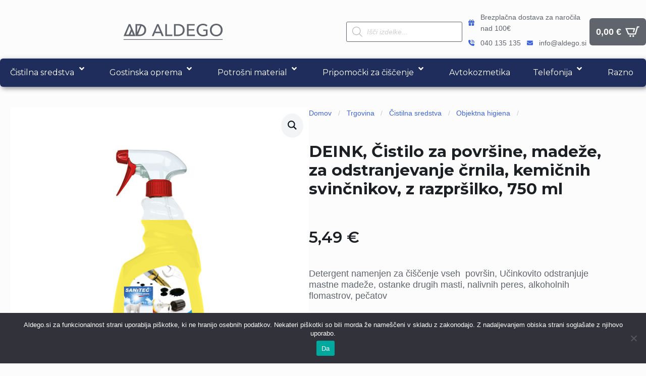

--- FILE ---
content_type: text/html; charset=UTF-8
request_url: https://www.aldego.si/trgovina/cistilna-sredstva/objektna-higiena/deink-cistilo-za-povrsine-madeze-za-odstranjevanje-crnila-kemicnih-svincnikov-z-razprsilko-750-ml/
body_size: 53926
content:
    <!doctype html>
    <html lang="sl-SI">

    <head>
        <meta charset="UTF-8">
        <meta name="viewport" content="width=device-width, initial-scale=1">
                    <link rel='stylesheet' href='https://www.aldego.si/wp-content/plugins/breakdance/plugin/themeless/normalize.min.css'>
                <meta name='robots' content='index, follow, max-image-preview:large, max-snippet:-1, max-video-preview:-1' />

	<!-- This site is optimized with the Yoast SEO plugin v26.7 - https://yoast.com/wordpress/plugins/seo/ -->
	<title>DEINK, Čistilo za površine, madeže, za odstranjevanje črnila, kemičnih svinčnikov, z razpršilko, 750 ml | Aldego.si</title><link rel="preload" data-rocket-preload as="style" href="https://fonts.googleapis.com/css?family=Montserrat%3A%2C300%2C400%2C700&#038;display=swap" /><link rel="stylesheet" href="https://fonts.googleapis.com/css?family=Montserrat%3A%2C300%2C400%2C700&#038;display=swap" media="print" onload="this.media='all'" /><noscript><link rel="stylesheet" href="https://fonts.googleapis.com/css?family=Montserrat%3A%2C300%2C400%2C700&#038;display=swap" /></noscript><link rel="preload" data-rocket-preload as="style" href="https://fonts.googleapis.com/css2?family=Montserrat:ital,wght@0,100;0,200;0,300;0,400;0,500;0,600;0,700;0,800;0,900;1,100;1,200;1,300;1,400;1,500;1,600;1,700;1,800;1,900&#038;display=swap" /><link rel="stylesheet" href="https://fonts.googleapis.com/css2?family=Montserrat:ital,wght@0,100;0,200;0,300;0,400;0,500;0,600;0,700;0,800;0,900;1,100;1,200;1,300;1,400;1,500;1,600;1,700;1,800;1,900&#038;display=swap" media="print" onload="this.media='all'" /><noscript><link rel="stylesheet" href="https://fonts.googleapis.com/css2?family=Montserrat:ital,wght@0,100;0,200;0,300;0,400;0,500;0,600;0,700;0,800;0,900;1,100;1,200;1,300;1,400;1,500;1,600;1,700;1,800;1,900&#038;display=swap" /></noscript>
	<link rel="canonical" href="https://www.aldego.si/trgovina/cistilna-sredstva/objektna-higiena/deink-cistilo-za-povrsine-madeze-za-odstranjevanje-crnila-kemicnih-svincnikov-z-razprsilko-750-ml/" />
	<meta property="og:locale" content="sl_SI" />
	<meta property="og:type" content="article" />
	<meta property="og:title" content="DEINK, Čistilo za površine, madeže, za odstranjevanje črnila, kemičnih svinčnikov, z razpršilko, 750 ml | Aldego.si" />
	<meta property="og:description" content="Detergent namenjen za čiščenje vseh  površin, Učinkovito odstranjuje mastne madeže, ostanke drugih masti, nalivnih peres, alkoholnih flomastrov, pečatov" />
	<meta property="og:url" content="https://www.aldego.si/trgovina/cistilna-sredstva/objektna-higiena/deink-cistilo-za-povrsine-madeze-za-odstranjevanje-crnila-kemicnih-svincnikov-z-razprsilko-750-ml/" />
	<meta property="og:site_name" content="Aldego.si" />
	<meta property="article:publisher" content="https://www.facebook.com/Aldego.si" />
	<meta property="article:modified_time" content="2022-07-04T11:57:00+00:00" />
	<meta property="og:image" content="https://www.aldego.si/wp-content/uploads/OBJ-531.jpg" />
	<meta property="og:image:width" content="600" />
	<meta property="og:image:height" content="600" />
	<meta property="og:image:type" content="image/jpeg" />
	<meta name="twitter:card" content="summary_large_image" />
	<script type="application/ld+json" class="yoast-schema-graph">{"@context":"https://schema.org","@graph":[{"@type":"WebPage","@id":"https://www.aldego.si/trgovina/cistilna-sredstva/objektna-higiena/deink-cistilo-za-povrsine-madeze-za-odstranjevanje-crnila-kemicnih-svincnikov-z-razprsilko-750-ml/","url":"https://www.aldego.si/trgovina/cistilna-sredstva/objektna-higiena/deink-cistilo-za-povrsine-madeze-za-odstranjevanje-crnila-kemicnih-svincnikov-z-razprsilko-750-ml/","name":"DEINK, Čistilo za površine, madeže, za odstranjevanje črnila, kemičnih svinčnikov, z razpršilko, 750 ml | Aldego.si","isPartOf":{"@id":"https://www.aldego.si/#website"},"primaryImageOfPage":{"@id":"https://www.aldego.si/trgovina/cistilna-sredstva/objektna-higiena/deink-cistilo-za-povrsine-madeze-za-odstranjevanje-crnila-kemicnih-svincnikov-z-razprsilko-750-ml/#primaryimage"},"image":{"@id":"https://www.aldego.si/trgovina/cistilna-sredstva/objektna-higiena/deink-cistilo-za-povrsine-madeze-za-odstranjevanje-crnila-kemicnih-svincnikov-z-razprsilko-750-ml/#primaryimage"},"thumbnailUrl":"https://www.aldego.si/wp-content/uploads/OBJ-531.jpg","datePublished":"2021-02-23T09:17:44+00:00","dateModified":"2022-07-04T11:57:00+00:00","breadcrumb":{"@id":"https://www.aldego.si/trgovina/cistilna-sredstva/objektna-higiena/deink-cistilo-za-povrsine-madeze-za-odstranjevanje-crnila-kemicnih-svincnikov-z-razprsilko-750-ml/#breadcrumb"},"inLanguage":"sl-SI","potentialAction":[{"@type":"ReadAction","target":["https://www.aldego.si/trgovina/cistilna-sredstva/objektna-higiena/deink-cistilo-za-povrsine-madeze-za-odstranjevanje-crnila-kemicnih-svincnikov-z-razprsilko-750-ml/"]}]},{"@type":"ImageObject","inLanguage":"sl-SI","@id":"https://www.aldego.si/trgovina/cistilna-sredstva/objektna-higiena/deink-cistilo-za-povrsine-madeze-za-odstranjevanje-crnila-kemicnih-svincnikov-z-razprsilko-750-ml/#primaryimage","url":"https://www.aldego.si/wp-content/uploads/OBJ-531.jpg","contentUrl":"https://www.aldego.si/wp-content/uploads/OBJ-531.jpg","width":600,"height":600,"caption":"DEINK, Čistilo za površine, madeže, za odstranjevanje črnila, kemičnih svinčnikov, z razpršilko, 750 ml"},{"@type":"BreadcrumbList","@id":"https://www.aldego.si/trgovina/cistilna-sredstva/objektna-higiena/deink-cistilo-za-povrsine-madeze-za-odstranjevanje-crnila-kemicnih-svincnikov-z-razprsilko-750-ml/#breadcrumb","itemListElement":[{"@type":"ListItem","position":1,"name":"Home","item":"https://www.aldego.si/"},{"@type":"ListItem","position":2,"name":"Trgovina","item":"https://www.aldego.si/trgovina/"},{"@type":"ListItem","position":3,"name":"DEINK, Čistilo za površine, madeže, za odstranjevanje črnila, kemičnih svinčnikov, z razpršilko, 750 ml"}]},{"@type":"WebSite","@id":"https://www.aldego.si/#website","url":"https://www.aldego.si/","name":"Aldego.si","description":"Odkrijte Svet Spletnega Mesta","potentialAction":[{"@type":"SearchAction","target":{"@type":"EntryPoint","urlTemplate":"https://www.aldego.si/?s={search_term_string}"},"query-input":{"@type":"PropertyValueSpecification","valueRequired":true,"valueName":"search_term_string"}}],"inLanguage":"sl-SI"}]}</script>
	<!-- / Yoast SEO plugin. -->


<link rel='dns-prefetch' href='//fonts.googleapis.com' />
<link href='https://fonts.gstatic.com' crossorigin rel='preconnect' />
<link rel="alternate" title="oEmbed (JSON)" type="application/json+oembed" href="https://www.aldego.si/wp-json/oembed/1.0/embed?url=https%3A%2F%2Fwww.aldego.si%2Ftrgovina%2Fcistilna-sredstva%2Fobjektna-higiena%2Fdeink-cistilo-za-povrsine-madeze-za-odstranjevanje-crnila-kemicnih-svincnikov-z-razprsilko-750-ml%2F" />
<link rel="alternate" title="oEmbed (XML)" type="text/xml+oembed" href="https://www.aldego.si/wp-json/oembed/1.0/embed?url=https%3A%2F%2Fwww.aldego.si%2Ftrgovina%2Fcistilna-sredstva%2Fobjektna-higiena%2Fdeink-cistilo-za-povrsine-madeze-za-odstranjevanje-crnila-kemicnih-svincnikov-z-razprsilko-750-ml%2F&#038;format=xml" />
<style id='wp-img-auto-sizes-contain-inline-css' type='text/css'>
img:is([sizes=auto i],[sizes^="auto," i]){contain-intrinsic-size:3000px 1500px}
/*# sourceURL=wp-img-auto-sizes-contain-inline-css */
</style>
<style id='wp-emoji-styles-inline-css' type='text/css'>

	img.wp-smiley, img.emoji {
		display: inline !important;
		border: none !important;
		box-shadow: none !important;
		height: 1em !important;
		width: 1em !important;
		margin: 0 0.07em !important;
		vertical-align: -0.1em !important;
		background: none !important;
		padding: 0 !important;
	}
/*# sourceURL=wp-emoji-styles-inline-css */
</style>
<style id='wp-block-library-inline-css' type='text/css'>
:root{--wp-block-synced-color:#7a00df;--wp-block-synced-color--rgb:122,0,223;--wp-bound-block-color:var(--wp-block-synced-color);--wp-editor-canvas-background:#ddd;--wp-admin-theme-color:#007cba;--wp-admin-theme-color--rgb:0,124,186;--wp-admin-theme-color-darker-10:#006ba1;--wp-admin-theme-color-darker-10--rgb:0,107,160.5;--wp-admin-theme-color-darker-20:#005a87;--wp-admin-theme-color-darker-20--rgb:0,90,135;--wp-admin-border-width-focus:2px}@media (min-resolution:192dpi){:root{--wp-admin-border-width-focus:1.5px}}.wp-element-button{cursor:pointer}:root .has-very-light-gray-background-color{background-color:#eee}:root .has-very-dark-gray-background-color{background-color:#313131}:root .has-very-light-gray-color{color:#eee}:root .has-very-dark-gray-color{color:#313131}:root .has-vivid-green-cyan-to-vivid-cyan-blue-gradient-background{background:linear-gradient(135deg,#00d084,#0693e3)}:root .has-purple-crush-gradient-background{background:linear-gradient(135deg,#34e2e4,#4721fb 50%,#ab1dfe)}:root .has-hazy-dawn-gradient-background{background:linear-gradient(135deg,#faaca8,#dad0ec)}:root .has-subdued-olive-gradient-background{background:linear-gradient(135deg,#fafae1,#67a671)}:root .has-atomic-cream-gradient-background{background:linear-gradient(135deg,#fdd79a,#004a59)}:root .has-nightshade-gradient-background{background:linear-gradient(135deg,#330968,#31cdcf)}:root .has-midnight-gradient-background{background:linear-gradient(135deg,#020381,#2874fc)}:root{--wp--preset--font-size--normal:16px;--wp--preset--font-size--huge:42px}.has-regular-font-size{font-size:1em}.has-larger-font-size{font-size:2.625em}.has-normal-font-size{font-size:var(--wp--preset--font-size--normal)}.has-huge-font-size{font-size:var(--wp--preset--font-size--huge)}.has-text-align-center{text-align:center}.has-text-align-left{text-align:left}.has-text-align-right{text-align:right}.has-fit-text{white-space:nowrap!important}#end-resizable-editor-section{display:none}.aligncenter{clear:both}.items-justified-left{justify-content:flex-start}.items-justified-center{justify-content:center}.items-justified-right{justify-content:flex-end}.items-justified-space-between{justify-content:space-between}.screen-reader-text{border:0;clip-path:inset(50%);height:1px;margin:-1px;overflow:hidden;padding:0;position:absolute;width:1px;word-wrap:normal!important}.screen-reader-text:focus{background-color:#ddd;clip-path:none;color:#444;display:block;font-size:1em;height:auto;left:5px;line-height:normal;padding:15px 23px 14px;text-decoration:none;top:5px;width:auto;z-index:100000}html :where(.has-border-color){border-style:solid}html :where([style*=border-top-color]){border-top-style:solid}html :where([style*=border-right-color]){border-right-style:solid}html :where([style*=border-bottom-color]){border-bottom-style:solid}html :where([style*=border-left-color]){border-left-style:solid}html :where([style*=border-width]){border-style:solid}html :where([style*=border-top-width]){border-top-style:solid}html :where([style*=border-right-width]){border-right-style:solid}html :where([style*=border-bottom-width]){border-bottom-style:solid}html :where([style*=border-left-width]){border-left-style:solid}html :where(img[class*=wp-image-]){height:auto;max-width:100%}:where(figure){margin:0 0 1em}html :where(.is-position-sticky){--wp-admin--admin-bar--position-offset:var(--wp-admin--admin-bar--height,0px)}@media screen and (max-width:600px){html :where(.is-position-sticky){--wp-admin--admin-bar--position-offset:0px}}
/*# sourceURL=/wp-includes/css/dist/block-library/common.min.css */
</style>
<style id='classic-theme-styles-inline-css' type='text/css'>
/*! This file is auto-generated */
.wp-block-button__link{color:#fff;background-color:#32373c;border-radius:9999px;box-shadow:none;text-decoration:none;padding:calc(.667em + 2px) calc(1.333em + 2px);font-size:1.125em}.wp-block-file__button{background:#32373c;color:#fff;text-decoration:none}
/*# sourceURL=/wp-includes/css/classic-themes.min.css */
</style>
<link rel='stylesheet' id='cookie-notice-front-css' href='https://www.aldego.si/wp-content/plugins/cookie-notice/css/front.min.css?ver=2.5.11' type='text/css' media='all' />
<link data-minify="1" rel='stylesheet' id='headspin-ds-styles-css' href='https://www.aldego.si/wp-content/cache/min/1/wp-content/uploads/headspin-assets/headspin-base.css?ver=1766390328' type='text/css' media='all' />

<link rel='stylesheet' id='photoswipe-css' href='https://www.aldego.si/wp-content/plugins/woocommerce/assets/css/photoswipe/photoswipe.min.css?ver=10.4.3' type='text/css' media='all' />
<link rel='stylesheet' id='photoswipe-default-skin-css' href='https://www.aldego.si/wp-content/plugins/woocommerce/assets/css/photoswipe/default-skin/default-skin.min.css?ver=10.4.3' type='text/css' media='all' />
<link data-minify="1" rel='stylesheet' id='yith-infs-style-css' href='https://www.aldego.si/wp-content/cache/min/1/wp-content/plugins/yith-infinite-scrolling/assets/css/frontend.css?ver=1766390328' type='text/css' media='all' />
<link rel='stylesheet' id='dgwt-wcas-style-css' href='https://www.aldego.si/wp-content/plugins/ajax-search-for-woocommerce/assets/css/style.min.css?ver=1.32.2' type='text/css' media='all' />
<link data-minify="1" rel='stylesheet' id='pwb-styles-frontend-css' href='https://www.aldego.si/wp-content/cache/min/1/wp-content/plugins/perfect-woocommerce-brands/build/frontend/css/style.css?ver=1766390328' type='text/css' media='all' />
<link data-minify="1" rel='stylesheet' id='wc_stripe_express_checkout_style-css' href='https://www.aldego.si/wp-content/cache/min/1/wp-content/plugins/woocommerce-gateway-stripe/build/express-checkout.css?ver=1766390329' type='text/css' media='all' />
<link rel='stylesheet' id='ubermenu-css' href='https://www.aldego.si/wp-content/plugins/ubermenu/pro/assets/css/ubermenu.min.css?ver=3.8.5' type='text/css' media='all' />
<link data-minify="1" rel='stylesheet' id='ubermenu-minimal-css' href='https://www.aldego.si/wp-content/cache/min/1/wp-content/plugins/ubermenu/assets/css/skins/minimal.css?ver=1766390328' type='text/css' media='all' />
<link data-minify="1" rel='stylesheet' id='ubermenu-font-awesome-all-css' href='https://www.aldego.si/wp-content/cache/min/1/wp-content/plugins/ubermenu/assets/fontawesome/css/all.min.css?ver=1766390328' type='text/css' media='all' />
<script type="text/javascript" id="cookie-notice-front-js-before">
/* <![CDATA[ */
var cnArgs = {"ajaxUrl":"https:\/\/www.aldego.si\/wp-admin\/admin-ajax.php","nonce":"c332991d57","hideEffect":"fade","position":"bottom","onScroll":false,"onScrollOffset":100,"onClick":false,"cookieName":"cookie_notice_accepted","cookieTime":2592000,"cookieTimeRejected":2592000,"globalCookie":false,"redirection":true,"cache":true,"revokeCookies":false,"revokeCookiesOpt":"automatic"};

//# sourceURL=cookie-notice-front-js-before
/* ]]> */
</script>
<script type="text/javascript" src="https://www.aldego.si/wp-content/plugins/cookie-notice/js/front.min.js?ver=2.5.11" id="cookie-notice-front-js"></script>
<script type="text/javascript" src="https://www.aldego.si/wp-includes/js/jquery/jquery.min.js?ver=3.7.1" id="jquery-core-js"></script>
<script type="text/javascript" src="https://www.aldego.si/wp-includes/js/jquery/jquery-migrate.min.js?ver=3.4.1" id="jquery-migrate-js"></script>
<script type="text/javascript" src="https://www.aldego.si/wp-content/plugins/woocommerce/assets/js/jquery-blockui/jquery.blockUI.min.js?ver=2.7.0-wc.10.4.3" id="wc-jquery-blockui-js" data-wp-strategy="defer"></script>
<script type="text/javascript" id="wc-add-to-cart-js-extra">
/* <![CDATA[ */
var wc_add_to_cart_params = {"ajax_url":"/wp-admin/admin-ajax.php","wc_ajax_url":"/?wc-ajax=%%endpoint%%","i18n_view_cart":"Prika\u017ei ko\u0161arico","cart_url":"https://www.aldego.si/kosarica/","is_cart":"","cart_redirect_after_add":"no"};
//# sourceURL=wc-add-to-cart-js-extra
/* ]]> */
</script>
<script type="text/javascript" src="https://www.aldego.si/wp-content/plugins/woocommerce/assets/js/frontend/add-to-cart.min.js?ver=10.4.3" id="wc-add-to-cart-js" defer="defer" data-wp-strategy="defer"></script>
<script type="text/javascript" src="https://www.aldego.si/wp-content/plugins/woocommerce/assets/js/zoom/jquery.zoom.min.js?ver=1.7.21-wc.10.4.3" id="wc-zoom-js" defer="defer" data-wp-strategy="defer"></script>
<script type="text/javascript" src="https://www.aldego.si/wp-content/plugins/woocommerce/assets/js/flexslider/jquery.flexslider.min.js?ver=2.7.2-wc.10.4.3" id="wc-flexslider-js" defer="defer" data-wp-strategy="defer"></script>
<script type="text/javascript" src="https://www.aldego.si/wp-content/plugins/woocommerce/assets/js/photoswipe/photoswipe.min.js?ver=4.1.1-wc.10.4.3" id="wc-photoswipe-js" defer="defer" data-wp-strategy="defer"></script>
<script type="text/javascript" src="https://www.aldego.si/wp-content/plugins/woocommerce/assets/js/photoswipe/photoswipe-ui-default.min.js?ver=4.1.1-wc.10.4.3" id="wc-photoswipe-ui-default-js" defer="defer" data-wp-strategy="defer"></script>
<script type="text/javascript" id="wc-single-product-js-extra">
/* <![CDATA[ */
var wc_single_product_params = {"i18n_required_rating_text":"Ocenite izdelek","i18n_rating_options":["1 od 5 zvezdic","2 od 5 zvezdic","3 od 5 zvezdic","4 od 5 zvezdic","5 od 5 zvezdic"],"i18n_product_gallery_trigger_text":"Ogled galerije slik v celozaslonskem na\u010dinu","review_rating_required":"yes","flexslider":{"rtl":false,"animation":"slide","smoothHeight":true,"directionNav":false,"controlNav":"thumbnails","slideshow":false,"animationSpeed":500,"animationLoop":false,"allowOneSlide":false},"zoom_enabled":"1","zoom_options":[],"photoswipe_enabled":"1","photoswipe_options":{"shareEl":false,"closeOnScroll":false,"history":false,"hideAnimationDuration":0,"showAnimationDuration":0},"flexslider_enabled":"1"};
//# sourceURL=wc-single-product-js-extra
/* ]]> */
</script>
<script type="text/javascript" src="https://www.aldego.si/wp-content/plugins/woocommerce/assets/js/frontend/single-product.min.js?ver=10.4.3" id="wc-single-product-js" defer="defer" data-wp-strategy="defer"></script>
<script type="text/javascript" src="https://www.aldego.si/wp-content/plugins/woocommerce/assets/js/js-cookie/js.cookie.min.js?ver=2.1.4-wc.10.4.3" id="wc-js-cookie-js" defer="defer" data-wp-strategy="defer"></script>
<script type="text/javascript" id="woocommerce-js-extra">
/* <![CDATA[ */
var woocommerce_params = {"ajax_url":"/wp-admin/admin-ajax.php","wc_ajax_url":"/?wc-ajax=%%endpoint%%","i18n_password_show":"Prika\u017ei geslo","i18n_password_hide":"Skrij geslo"};
//# sourceURL=woocommerce-js-extra
/* ]]> */
</script>
<script type="text/javascript" src="https://www.aldego.si/wp-content/plugins/woocommerce/assets/js/frontend/woocommerce.min.js?ver=10.4.3" id="woocommerce-js" defer="defer" data-wp-strategy="defer"></script>
<script type="text/javascript" src="https://www.aldego.si/wp-includes/js/dist/hooks.min.js?ver=dd5603f07f9220ed27f1" id="wp-hooks-js"></script>
<script type="text/javascript" id="wpm-js-extra">
/* <![CDATA[ */
var wpm = {"ajax_url":"https://www.aldego.si/wp-admin/admin-ajax.php","root":"https://www.aldego.si/wp-json/","nonce_wp_rest":"71640a2897","nonce_ajax":"cf5cebd311"};
//# sourceURL=wpm-js-extra
/* ]]> */
</script>
<script type="text/javascript" src="https://www.aldego.si/wp-content/plugins/woocommerce-google-adwords-conversion-tracking-tag/js/public/free/wpm-public.p1.min.js?ver=1.54.1" id="wpm-js"></script>
<script type="text/javascript" id="wc-cart-fragments-js-extra">
/* <![CDATA[ */
var wc_cart_fragments_params = {"ajax_url":"/wp-admin/admin-ajax.php","wc_ajax_url":"/?wc-ajax=%%endpoint%%","cart_hash_key":"wc_cart_hash_82ea0269915742cf3ee4bb3c0587fb7e","fragment_name":"wc_fragments_82ea0269915742cf3ee4bb3c0587fb7e","request_timeout":"5000"};
//# sourceURL=wc-cart-fragments-js-extra
/* ]]> */
</script>
<script type="text/javascript" src="https://www.aldego.si/wp-content/plugins/woocommerce/assets/js/frontend/cart-fragments.min.js?ver=10.4.3" id="wc-cart-fragments-js" defer="defer" data-wp-strategy="defer"></script>
<link rel="https://api.w.org/" href="https://www.aldego.si/wp-json/" /><link rel="alternate" title="JSON" type="application/json" href="https://www.aldego.si/wp-json/wp/v2/product/381" /><link rel="EditURI" type="application/rsd+xml" title="RSD" href="https://www.aldego.si/xmlrpc.php?rsd" />
<meta name="generator" content="WordPress 6.9" />
<meta name="generator" content="WooCommerce 10.4.3" />
<link rel='shortlink' href='https://www.aldego.si/?p=381' />
<style id="ubermenu-custom-generated-css">
/** UberMenu Responsive Styles (Breakpoint Setting) **/
@media screen and (min-width: 1025px){
  .ubermenu{ display:block !important; } .ubermenu-responsive .ubermenu-item.ubermenu-hide-desktop{ display:none !important; } .ubermenu-responsive.ubermenu-retractors-responsive .ubermenu-retractor-mobile{ display:none; }  /* Top level items full height */ .ubermenu.ubermenu-horizontal.ubermenu-items-vstretch .ubermenu-nav{   display:flex;   align-items:stretch; } .ubermenu.ubermenu-horizontal.ubermenu-items-vstretch .ubermenu-item.ubermenu-item-level-0{   display:flex;   flex-direction:column; } .ubermenu.ubermenu-horizontal.ubermenu-items-vstretch .ubermenu-item.ubermenu-item-level-0 > .ubermenu-target{   flex:1;   display:flex;   align-items:center; flex-wrap:wrap; } .ubermenu.ubermenu-horizontal.ubermenu-items-vstretch .ubermenu-item.ubermenu-item-level-0 > .ubermenu-target > .ubermenu-target-divider{ position:static; flex-basis:100%; } .ubermenu.ubermenu-horizontal.ubermenu-items-vstretch .ubermenu-item.ubermenu-item-level-0 > .ubermenu-target.ubermenu-item-layout-image_left > .ubermenu-target-text{ padding-left:1em; } .ubermenu.ubermenu-horizontal.ubermenu-items-vstretch .ubermenu-item.ubermenu-item-level-0 > .ubermenu-target.ubermenu-item-layout-image_right > .ubermenu-target-text{ padding-right:1em; } .ubermenu.ubermenu-horizontal.ubermenu-items-vstretch .ubermenu-item.ubermenu-item-level-0 > .ubermenu-target.ubermenu-item-layout-image_above, .ubermenu.ubermenu-horizontal.ubermenu-items-vstretch .ubermenu-item.ubermenu-item-level-0 > .ubermenu-target.ubermenu-item-layout-image_below{ flex-direction:column; } .ubermenu.ubermenu-horizontal.ubermenu-items-vstretch .ubermenu-item.ubermenu-item-level-0 > .ubermenu-submenu-drop{   top:100%; } .ubermenu.ubermenu-horizontal.ubermenu-items-vstretch .ubermenu-item-level-0:not(.ubermenu-align-right) + .ubermenu-item.ubermenu-align-right{ margin-left:auto; } .ubermenu.ubermenu-horizontal.ubermenu-items-vstretch .ubermenu-item.ubermenu-item-level-0 > .ubermenu-target.ubermenu-content-align-left{   justify-content:flex-start; } .ubermenu.ubermenu-horizontal.ubermenu-items-vstretch .ubermenu-item.ubermenu-item-level-0 > .ubermenu-target.ubermenu-content-align-center{   justify-content:center; } .ubermenu.ubermenu-horizontal.ubermenu-items-vstretch .ubermenu-item.ubermenu-item-level-0 > .ubermenu-target.ubermenu-content-align-right{   justify-content:flex-end; }  /* Force current submenu always open but below others */ .ubermenu-force-current-submenu .ubermenu-item-level-0.ubermenu-current-menu-item > .ubermenu-submenu-drop, .ubermenu-force-current-submenu .ubermenu-item-level-0.ubermenu-current-menu-ancestor > .ubermenu-submenu-drop {     display: block!important;     opacity: 1!important;     visibility: visible!important;     margin: 0!important;     top: auto!important;     height: auto;     z-index:19; }   /* Invert Horizontal menu to make subs go up */ .ubermenu-invert.ubermenu-horizontal .ubermenu-item-level-0 > .ubermenu-submenu-drop, .ubermenu-invert.ubermenu-horizontal.ubermenu-items-vstretch .ubermenu-item.ubermenu-item-level-0>.ubermenu-submenu-drop{  top:auto;  bottom:100%; } .ubermenu-invert.ubermenu-horizontal.ubermenu-sub-indicators .ubermenu-item-level-0.ubermenu-has-submenu-drop > .ubermenu-target > .ubermenu-sub-indicator{ transform:rotate(180deg); } /* Make second level flyouts fly up */ .ubermenu-invert.ubermenu-horizontal .ubermenu-submenu .ubermenu-item.ubermenu-active > .ubermenu-submenu-type-flyout{     top:auto;     bottom:0; } /* Clip the submenus properly when inverted */ .ubermenu-invert.ubermenu-horizontal .ubermenu-item-level-0 > .ubermenu-submenu-drop{     clip: rect(-5000px,5000px,auto,-5000px); }    /* Invert Vertical menu to make subs go left */ .ubermenu-invert.ubermenu-vertical .ubermenu-item-level-0 > .ubermenu-submenu-drop{   right:100%;   left:auto; } .ubermenu-invert.ubermenu-vertical.ubermenu-sub-indicators .ubermenu-item-level-0.ubermenu-item-has-children > .ubermenu-target > .ubermenu-sub-indicator{   right:auto;   left:10px; transform:rotate(90deg); } .ubermenu-vertical.ubermenu-invert .ubermenu-item > .ubermenu-submenu-drop {   clip: rect(-5000px,5000px,5000px,-5000px); } /* Vertical Flyout > Flyout */ .ubermenu-vertical.ubermenu-invert.ubermenu-sub-indicators .ubermenu-has-submenu-drop > .ubermenu-target{   padding-left:25px; } .ubermenu-vertical.ubermenu-invert .ubermenu-item > .ubermenu-target > .ubermenu-sub-indicator {   right:auto;   left:10px;   transform:rotate(90deg); } .ubermenu-vertical.ubermenu-invert .ubermenu-item > .ubermenu-submenu-drop.ubermenu-submenu-type-flyout, .ubermenu-vertical.ubermenu-invert .ubermenu-submenu-type-flyout > .ubermenu-item > .ubermenu-submenu-drop {   right: 100%;   left: auto; }  .ubermenu-responsive-toggle{ display:none; }
}
@media screen and (max-width: 1024px){
   .ubermenu-responsive-toggle, .ubermenu-sticky-toggle-wrapper { display: block; }  .ubermenu-responsive{ width:100%; max-height:600px; visibility:visible; overflow:visible;  -webkit-transition:max-height 1s ease-in; transition:max-height .3s ease-in; } .ubermenu-responsive.ubermenu-mobile-accordion:not(.ubermenu-mobile-modal):not(.ubermenu-in-transition):not(.ubermenu-responsive-collapse){ max-height:none; } .ubermenu-responsive.ubermenu-items-align-center{   text-align:left; } .ubermenu-responsive.ubermenu{ margin:0; } .ubermenu-responsive.ubermenu .ubermenu-nav{ display:block; }  .ubermenu-responsive.ubermenu-responsive-nocollapse, .ubermenu-repsonsive.ubermenu-no-transitions{ display:block; max-height:none; }  .ubermenu-responsive.ubermenu-responsive-collapse{ max-height:none; visibility:visible; overflow:visible; } .ubermenu-responsive.ubermenu-responsive-collapse{ max-height:0; overflow:hidden !important; visibility:hidden; } .ubermenu-responsive.ubermenu-in-transition, .ubermenu-responsive.ubermenu-in-transition .ubermenu-nav{ overflow:hidden !important; visibility:visible; } .ubermenu-responsive.ubermenu-responsive-collapse:not(.ubermenu-in-transition){ border-top-width:0; border-bottom-width:0; } .ubermenu-responsive.ubermenu-responsive-collapse .ubermenu-item .ubermenu-submenu{ display:none; }  .ubermenu-responsive .ubermenu-item-level-0{ width:50%; } .ubermenu-responsive.ubermenu-responsive-single-column .ubermenu-item-level-0{ float:none; clear:both; width:100%; } .ubermenu-responsive .ubermenu-item.ubermenu-item-level-0 > .ubermenu-target{ border:none; box-shadow:none; } .ubermenu-responsive .ubermenu-item.ubermenu-has-submenu-flyout{ position:static; } .ubermenu-responsive.ubermenu-sub-indicators .ubermenu-submenu-type-flyout .ubermenu-has-submenu-drop > .ubermenu-target > .ubermenu-sub-indicator{ transform:rotate(0); right:10px; left:auto; } .ubermenu-responsive .ubermenu-nav .ubermenu-item .ubermenu-submenu.ubermenu-submenu-drop{ width:100%; min-width:100%; max-width:100%; top:auto; left:0 !important; } .ubermenu-responsive.ubermenu-has-border .ubermenu-nav .ubermenu-item .ubermenu-submenu.ubermenu-submenu-drop{ left: -1px !important; /* For borders */ } .ubermenu-responsive .ubermenu-submenu.ubermenu-submenu-type-mega > .ubermenu-item.ubermenu-column{ min-height:0; border-left:none;  float:left; /* override left/center/right content alignment */ display:block; } .ubermenu-responsive .ubermenu-item.ubermenu-active > .ubermenu-submenu.ubermenu-submenu-type-mega{     max-height:none;     height:auto;/*prevent overflow scrolling since android is still finicky*/     overflow:visible; } .ubermenu-responsive.ubermenu-transition-slide .ubermenu-item.ubermenu-in-transition > .ubermenu-submenu-drop{ max-height:1000px; /* because of slide transition */ } .ubermenu .ubermenu-submenu-type-flyout .ubermenu-submenu-type-mega{ min-height:0; } .ubermenu.ubermenu-responsive .ubermenu-column, .ubermenu.ubermenu-responsive .ubermenu-column-auto{ min-width:50%; } .ubermenu.ubermenu-responsive .ubermenu-autoclear > .ubermenu-column{ clear:none; } .ubermenu.ubermenu-responsive .ubermenu-column:nth-of-type(2n+1){ clear:both; } .ubermenu.ubermenu-responsive .ubermenu-submenu-retractor-top:not(.ubermenu-submenu-retractor-top-2) .ubermenu-column:nth-of-type(2n+1){ clear:none; } .ubermenu.ubermenu-responsive .ubermenu-submenu-retractor-top:not(.ubermenu-submenu-retractor-top-2) .ubermenu-column:nth-of-type(2n+2){ clear:both; }  .ubermenu-responsive-single-column-subs .ubermenu-submenu .ubermenu-item { float: none; clear: both; width: 100%; min-width: 100%; }  /* Submenu footer content */ .ubermenu .ubermenu-submenu-footer{     position:relative; clear:both;     bottom:auto;     right:auto; }   .ubermenu.ubermenu-responsive .ubermenu-tabs, .ubermenu.ubermenu-responsive .ubermenu-tabs-group, .ubermenu.ubermenu-responsive .ubermenu-tab, .ubermenu.ubermenu-responsive .ubermenu-tab-content-panel{ /** TABS SHOULD BE 100%  ACCORDION */ width:100%; min-width:100%; max-width:100%; left:0; } .ubermenu.ubermenu-responsive .ubermenu-tabs, .ubermenu.ubermenu-responsive .ubermenu-tab-content-panel{ min-height:0 !important;/* Override Inline Style from JS */ } .ubermenu.ubermenu-responsive .ubermenu-tabs{ z-index:15; } .ubermenu.ubermenu-responsive .ubermenu-tab-content-panel{ z-index:20; } /* Tab Layering */ .ubermenu-responsive .ubermenu-tab{ position:relative; } .ubermenu-responsive .ubermenu-tab.ubermenu-active{ position:relative; z-index:20; } .ubermenu-responsive .ubermenu-tab > .ubermenu-target{ border-width:0 0 1px 0; } .ubermenu-responsive.ubermenu-sub-indicators .ubermenu-tabs > .ubermenu-tabs-group > .ubermenu-tab.ubermenu-has-submenu-drop > .ubermenu-target > .ubermenu-sub-indicator{ transform:rotate(0); right:10px; left:auto; }  .ubermenu-responsive .ubermenu-tabs > .ubermenu-tabs-group > .ubermenu-tab > .ubermenu-tab-content-panel{ top:auto; border-width:1px; } .ubermenu-responsive .ubermenu-tab-layout-bottom > .ubermenu-tabs-group{ /*position:relative;*/ }   .ubermenu-reponsive .ubermenu-item-level-0 > .ubermenu-submenu-type-stack{ /* Top Level Stack Columns */ position:relative; }  .ubermenu-responsive .ubermenu-submenu-type-stack .ubermenu-column, .ubermenu-responsive .ubermenu-submenu-type-stack .ubermenu-column-auto{ /* Stack Columns */ width:100%; max-width:100%; }   .ubermenu-responsive .ubermenu-item-mini{ /* Mini items */ min-width:0; width:auto; float:left; clear:none !important; } .ubermenu-responsive .ubermenu-item.ubermenu-item-mini > a.ubermenu-target{ padding-left:20px; padding-right:20px; }   .ubermenu-responsive .ubermenu-item.ubermenu-hide-mobile{ /* Hiding items */ display:none !important; }  .ubermenu-responsive.ubermenu-hide-bkgs .ubermenu-submenu.ubermenu-submenu-bkg-img{ /** Hide Background Images in Submenu */ background-image:none; } .ubermenu.ubermenu-responsive .ubermenu-item-level-0.ubermenu-item-mini{ min-width:0; width:auto; } .ubermenu-vertical .ubermenu-item.ubermenu-item-level-0{ width:100%; } .ubermenu-vertical.ubermenu-sub-indicators .ubermenu-item-level-0.ubermenu-item-has-children > .ubermenu-target > .ubermenu-sub-indicator{ right:10px; left:auto; transform:rotate(0); } .ubermenu-vertical .ubermenu-item.ubermenu-item-level-0.ubermenu-relative.ubermenu-active > .ubermenu-submenu-drop.ubermenu-submenu-align-vertical_parent_item{     top:auto; }   .ubermenu.ubermenu-responsive .ubermenu-tabs{     position:static; } /* Tabs on Mobile with mouse (but not click) - leave space to hover off */ .ubermenu:not(.ubermenu-is-mobile):not(.ubermenu-submenu-indicator-closes) .ubermenu-submenu .ubermenu-tab[data-ubermenu-trigger="mouseover"] .ubermenu-tab-content-panel, .ubermenu:not(.ubermenu-is-mobile):not(.ubermenu-submenu-indicator-closes) .ubermenu-submenu .ubermenu-tab[data-ubermenu-trigger="hover_intent"] .ubermenu-tab-content-panel{     margin-left:6%; width:94%; min-width:94%; }  /* Sub indicator close visibility */ .ubermenu.ubermenu-submenu-indicator-closes .ubermenu-active > .ubermenu-target > .ubermenu-sub-indicator-close{ display:block; display: flex; align-items: center; justify-content: center; } .ubermenu.ubermenu-submenu-indicator-closes .ubermenu-active > .ubermenu-target > .ubermenu-sub-indicator{ display:none; }  .ubermenu .ubermenu-tabs .ubermenu-tab-content-panel{     box-shadow: 0 5px 10px rgba(0,0,0,.075); }  /* When submenus and items go full width, move items back to appropriate positioning */ .ubermenu .ubermenu-submenu-rtl {     direction: ltr; }   /* Fixed position mobile menu */ .ubermenu.ubermenu-mobile-modal{   position:fixed;   z-index:9999999; opacity:1;   top:0;   left:0;   width:100%;   width:100vw;   max-width:100%;   max-width:100vw; height:100%; height:calc(100vh - calc(100vh - 100%)); height:-webkit-fill-available; max-height:calc(100vh - calc(100vh - 100%)); max-height:-webkit-fill-available;   border:none; box-sizing:border-box;    display:flex;   flex-direction:column;   justify-content:flex-start; overflow-y:auto !important; /* for non-accordion mode */ overflow-x:hidden !important; overscroll-behavior: contain; transform:scale(1); transition-duration:.1s; transition-property: all; } .ubermenu.ubermenu-mobile-modal.ubermenu-mobile-accordion.ubermenu-interaction-press{ overflow-y:hidden !important; } .ubermenu.ubermenu-mobile-modal.ubermenu-responsive-collapse{ overflow:hidden !important; opacity:0; transform:scale(.9); visibility:hidden; } .ubermenu.ubermenu-mobile-modal .ubermenu-nav{   flex:1;   overflow-y:auto !important; overscroll-behavior: contain; } .ubermenu.ubermenu-mobile-modal .ubermenu-item-level-0{ margin:0; } .ubermenu.ubermenu-mobile-modal .ubermenu-mobile-close-button{ border:none; background:none; border-radius:0; padding:1em; color:inherit; display:inline-block; text-align:center; font-size:14px; } .ubermenu.ubermenu-mobile-modal .ubermenu-mobile-footer .ubermenu-mobile-close-button{ width: 100%; display: flex; align-items: center; justify-content: center; } .ubermenu.ubermenu-mobile-modal .ubermenu-mobile-footer .ubermenu-mobile-close-button .ubermenu-icon-essential, .ubermenu.ubermenu-mobile-modal .ubermenu-mobile-footer .ubermenu-mobile-close-button .fas.fa-times{ margin-right:.2em; }  /* Header/Footer Mobile content */ .ubermenu .ubermenu-mobile-header, .ubermenu .ubermenu-mobile-footer{ display:block; text-align:center; color:inherit; }  /* Accordion submenus mobile (single column tablet) */ .ubermenu.ubermenu-responsive-single-column.ubermenu-mobile-accordion.ubermenu-interaction-press .ubermenu-item > .ubermenu-submenu-drop, .ubermenu.ubermenu-responsive-single-column.ubermenu-mobile-accordion.ubermenu-interaction-press .ubermenu-tab > .ubermenu-tab-content-panel{ box-sizing:border-box; border-left:none; border-right:none; box-shadow:none; } .ubermenu.ubermenu-responsive-single-column.ubermenu-mobile-accordion.ubermenu-interaction-press .ubermenu-item.ubermenu-active > .ubermenu-submenu-drop, .ubermenu.ubermenu-responsive-single-column.ubermenu-mobile-accordion.ubermenu-interaction-press .ubermenu-tab.ubermenu-active > .ubermenu-tab-content-panel{   position:static; }   /* Accordion indented - remove borders and extra spacing from headers */ .ubermenu.ubermenu-mobile-accordion-indent .ubermenu-submenu.ubermenu-submenu-drop, .ubermenu.ubermenu-mobile-accordion-indent .ubermenu-submenu .ubermenu-item-header.ubermenu-has-submenu-stack > .ubermenu-target{   border:none; } .ubermenu.ubermenu-mobile-accordion-indent .ubermenu-submenu .ubermenu-item-header.ubermenu-has-submenu-stack > .ubermenu-submenu-type-stack{   padding-top:0; } /* Accordion dropdown indentation padding */ .ubermenu.ubermenu-mobile-accordion-indent .ubermenu-submenu-drop .ubermenu-submenu-drop .ubermenu-item > .ubermenu-target, .ubermenu.ubermenu-mobile-accordion-indent .ubermenu-submenu-drop .ubermenu-tab-content-panel .ubermenu-item > .ubermenu-target{   padding-left:calc( var(--ubermenu-accordion-indent) * 2 ); } .ubermenu.ubermenu-mobile-accordion-indent .ubermenu-submenu-drop .ubermenu-submenu-drop .ubermenu-submenu-drop .ubermenu-item > .ubermenu-target, .ubermenu.ubermenu-mobile-accordion-indent .ubermenu-submenu-drop .ubermenu-tab-content-panel .ubermenu-tab-content-panel .ubermenu-item > .ubermenu-target{   padding-left:calc( var(--ubermenu-accordion-indent) * 3 ); } .ubermenu.ubermenu-mobile-accordion-indent .ubermenu-submenu-drop .ubermenu-submenu-drop .ubermenu-submenu-drop .ubermenu-submenu-drop .ubermenu-item > .ubermenu-target, .ubermenu.ubermenu-mobile-accordion-indent .ubermenu-submenu-drop .ubermenu-tab-content-panel .ubermenu-tab-content-panel .ubermenu-tab-content-panel .ubermenu-item > .ubermenu-target{   padding-left:calc( var(--ubermenu-accordion-indent) * 4 ); } /* Reverse Accordion dropdown indentation padding */ .rtl .ubermenu.ubermenu-mobile-accordion-indent .ubermenu-submenu-drop .ubermenu-submenu-drop .ubermenu-item > .ubermenu-target, .rtl .ubermenu.ubermenu-mobile-accordion-indent .ubermenu-submenu-drop .ubermenu-tab-content-panel .ubermenu-item > .ubermenu-target{ padding-left:0;   padding-right:calc( var(--ubermenu-accordion-indent) * 2 ); } .rtl .ubermenu.ubermenu-mobile-accordion-indent .ubermenu-submenu-drop .ubermenu-submenu-drop .ubermenu-submenu-drop .ubermenu-item > .ubermenu-target, .rtl .ubermenu.ubermenu-mobile-accordion-indent .ubermenu-submenu-drop .ubermenu-tab-content-panel .ubermenu-tab-content-panel .ubermenu-item > .ubermenu-target{ padding-left:0; padding-right:calc( var(--ubermenu-accordion-indent) * 3 ); } .rtl .ubermenu.ubermenu-mobile-accordion-indent .ubermenu-submenu-drop .ubermenu-submenu-drop .ubermenu-submenu-drop .ubermenu-submenu-drop .ubermenu-item > .ubermenu-target, .rtl .ubermenu.ubermenu-mobile-accordion-indent .ubermenu-submenu-drop .ubermenu-tab-content-panel .ubermenu-tab-content-panel .ubermenu-tab-content-panel .ubermenu-item > .ubermenu-target{ padding-left:0; padding-right:calc( var(--ubermenu-accordion-indent) * 4 ); }  .ubermenu-responsive-toggle{ display:block; }
}
@media screen and (max-width: 480px){
  .ubermenu.ubermenu-responsive .ubermenu-item-level-0{ width:100%; } .ubermenu.ubermenu-responsive .ubermenu-column, .ubermenu.ubermenu-responsive .ubermenu-column-auto{ min-width:100%; } .ubermenu .ubermenu-autocolumn:not(:first-child), .ubermenu .ubermenu-autocolumn:not(:first-child) .ubermenu-submenu-type-stack{     padding-top:0; } .ubermenu .ubermenu-autocolumn:not(:last-child), .ubermenu .ubermenu-autocolumn:not(:last-child) .ubermenu-submenu-type-stack{     padding-bottom:0; } .ubermenu .ubermenu-autocolumn > .ubermenu-submenu-type-stack > .ubermenu-item-normal:first-child{     margin-top:0; }     /* Accordion submenus mobile */ .ubermenu.ubermenu-responsive.ubermenu-mobile-accordion.ubermenu-interaction-press .ubermenu-item > .ubermenu-submenu-drop, .ubermenu.ubermenu-responsive.ubermenu-mobile-accordion.ubermenu-interaction-press .ubermenu-tab > .ubermenu-tab-content-panel{     box-shadow:none; box-sizing:border-box; border-left:none; border-right:none; } .ubermenu.ubermenu-responsive.ubermenu-mobile-accordion.ubermenu-interaction-press .ubermenu-item.ubermenu-active > .ubermenu-submenu-drop, .ubermenu.ubermenu-responsive.ubermenu-mobile-accordion.ubermenu-interaction-press .ubermenu-tab.ubermenu-active > .ubermenu-tab-content-panel{     position:static; } 
}


/** UberMenu Custom Menu Styles (Customizer) **/
/* main */
 .ubermenu.ubermenu-main { background:none; border:none; box-shadow:none; }
 .ubermenu.ubermenu-main .ubermenu-item-level-0 > .ubermenu-target { border:none; box-shadow:none; }
 .ubermenu.ubermenu-main.ubermenu-horizontal .ubermenu-submenu-drop.ubermenu-submenu-align-left_edge_bar, .ubermenu.ubermenu-main.ubermenu-horizontal .ubermenu-submenu-drop.ubermenu-submenu-align-full_width { left:0; }
 .ubermenu.ubermenu-main.ubermenu-horizontal .ubermenu-item-level-0.ubermenu-active > .ubermenu-submenu-drop, .ubermenu.ubermenu-main.ubermenu-horizontal:not(.ubermenu-transition-shift) .ubermenu-item-level-0 > .ubermenu-submenu-drop { margin-top:0; }
 .ubermenu-main .ubermenu-item-level-0 > .ubermenu-target { font-size:16px; text-transform:none; border:none; }
 .ubermenu-main .ubermenu-submenu .ubermenu-item-header > .ubermenu-target, .ubermenu-main .ubermenu-tab > .ubermenu-target { font-size:13px; }
 .ubermenu-main .ubermenu-nav .ubermenu-submenu .ubermenu-item-header > .ubermenu-target { font-weight:bold; }
 .ubermenu-main .ubermenu-submenu .ubermenu-item-header.ubermenu-has-submenu-stack > .ubermenu-target { border:none; }
 .ubermenu-main .ubermenu-submenu-type-stack { padding-top:0; }
/* mobileuber */
 .ubermenu-mobileuber .ubermenu-item-level-0 > .ubermenu-target { font-size:16px; }
 .ubermenu-responsive-toggle.ubermenu-responsive-toggle-mobileuber { font-size:22px; }
/* uber2 */
 .ubermenu.ubermenu-uber2 { background:none; border:none; box-shadow:none; }
 .ubermenu.ubermenu-uber2 .ubermenu-item-level-0 > .ubermenu-target { border:none; box-shadow:none; }
 .ubermenu.ubermenu-uber2.ubermenu-horizontal .ubermenu-submenu-drop.ubermenu-submenu-align-left_edge_bar, .ubermenu.ubermenu-uber2.ubermenu-horizontal .ubermenu-submenu-drop.ubermenu-submenu-align-full_width { left:0; }
 .ubermenu.ubermenu-uber2.ubermenu-horizontal .ubermenu-item-level-0.ubermenu-active > .ubermenu-submenu-drop, .ubermenu.ubermenu-uber2.ubermenu-horizontal:not(.ubermenu-transition-shift) .ubermenu-item-level-0 > .ubermenu-submenu-drop { margin-top:0; }
 .ubermenu-uber2 .ubermenu-item-level-0 > .ubermenu-target { font-size:16px; text-transform:none; color:#ffffff; border:none; }
 .ubermenu.ubermenu-uber2 .ubermenu-item-level-0:hover > .ubermenu-target, .ubermenu-uber2 .ubermenu-item-level-0.ubermenu-active > .ubermenu-target { color:#e2e2e2; }
 .ubermenu-uber2 .ubermenu-item-level-0.ubermenu-current-menu-item > .ubermenu-target, .ubermenu-uber2 .ubermenu-item-level-0.ubermenu-current-menu-parent > .ubermenu-target, .ubermenu-uber2 .ubermenu-item-level-0.ubermenu-current-menu-ancestor > .ubermenu-target { color:#e2e2e2; }
 .ubermenu-uber2 .ubermenu-submenu .ubermenu-item-header > .ubermenu-target, .ubermenu-uber2 .ubermenu-tab > .ubermenu-target { font-size:14px; }
 .ubermenu-uber2 .ubermenu-nav .ubermenu-submenu .ubermenu-item-header > .ubermenu-target { font-weight:600; }
 .ubermenu-uber2 .ubermenu-submenu .ubermenu-item-header.ubermenu-has-submenu-stack > .ubermenu-target { border:none; }
 .ubermenu-uber2 .ubermenu-submenu-type-stack { padding-top:0; }
 .ubermenu-uber2, .ubermenu-uber2 .ubermenu-target, .ubermenu-uber2 .ubermenu-nav .ubermenu-item-level-0 .ubermenu-target, .ubermenu-uber2 div, .ubermenu-uber2 p, .ubermenu-uber2 input { font-family:'Montserrat', sans-serif; }


/** UberMenu Custom Menu Item Styles (Menu Item Settings) **/
/* 45909 */  .ubermenu .ubermenu-item.ubermenu-item-45909 > .ubermenu-target,.ubermenu .ubermenu-item.ubermenu-item-45909 > .ubermenu-content-block,.ubermenu .ubermenu-item.ubermenu-item-45909.ubermenu-custom-content-padded { padding:50px 0px 0px 20px; }
/* 45910 */  .ubermenu .ubermenu-item.ubermenu-item-45910 > .ubermenu-target,.ubermenu .ubermenu-item.ubermenu-item-45910 > .ubermenu-content-block,.ubermenu .ubermenu-item.ubermenu-item-45910.ubermenu-custom-content-padded { padding:20 px 0 px 0 px 0 px; }

/* Icons */
.ubermenu .ubermenu-item-layout-icon_right > .ubermenu-target-title { margin-right: .6em; display: inline-block; }
.ubermenu .ubermenu-target.ubermenu-item-layout-icon_top, .ubermenu .ubermenu-target.ubermenu-item-layout-icon_bottom{ text-align:center; padding:20px; }
.ubermenu .ubermenu-target.ubermenu-item-layout-icon_top, .ubermenu .ubermenu-target.ubermenu-item-layout-icon_top > .ubermenu-target-text, .ubermenu .ubermenu-target.ubermenu-item-layout-icon_bottom > .ubermenu-target-text, .ubermenu .ubermenu-target.ubermenu-item-layout-icon_bottom > .ubermenu-icon{ text-align:center; display:block; margin-left:auto; margin-right:auto; }

/* Status: Loaded from Transient */

</style>		<style>
			.dgwt-wcas-ico-magnifier,.dgwt-wcas-ico-magnifier-handler{max-width:20px}.dgwt-wcas-search-wrapp .dgwt-wcas-sf-wrapp input[type=search].dgwt-wcas-search-input,.dgwt-wcas-search-wrapp .dgwt-wcas-sf-wrapp input[type=search].dgwt-wcas-search-input:hover,.dgwt-wcas-search-wrapp .dgwt-wcas-sf-wrapp input[type=search].dgwt-wcas-search-input:focus{color:#60646c;border-color:#60646c}.dgwt-wcas-sf-wrapp input[type=search].dgwt-wcas-search-input::placeholder{color:#60646c;opacity:.3}.dgwt-wcas-sf-wrapp input[type=search].dgwt-wcas-search-input::-webkit-input-placeholder{color:#60646c;opacity:.3}.dgwt-wcas-sf-wrapp input[type=search].dgwt-wcas-search-input:-moz-placeholder{color:#60646c;opacity:.3}.dgwt-wcas-sf-wrapp input[type=search].dgwt-wcas-search-input::-moz-placeholder{color:#60646c;opacity:.3}.dgwt-wcas-sf-wrapp input[type=search].dgwt-wcas-search-input:-ms-input-placeholder{color:#60646c}.dgwt-wcas-no-submit.dgwt-wcas-search-wrapp .dgwt-wcas-ico-magnifier path,.dgwt-wcas-search-wrapp .dgwt-wcas-close path{fill:#60646c}.dgwt-wcas-loader-circular-path{stroke:#60646c}.dgwt-wcas-preloader{opacity:.6}.dgwt-wcas-search-icon{color:#60646c}.dgwt-wcas-search-icon path{fill:#60646c}		</style>
			<noscript><style>.woocommerce-product-gallery{ opacity: 1 !important; }</style></noscript>
	
<!-- START Pixel Manager for WooCommerce -->

		<script>

			window.wpmDataLayer = window.wpmDataLayer || {};
			window.wpmDataLayer = Object.assign(window.wpmDataLayer, {"cart":{},"cart_item_keys":{},"version":{"number":"1.54.1","pro":false,"eligible_for_updates":false,"distro":"fms","beta":false,"show":true},"pixels":{"google":{"linker":{"settings":null},"user_id":false,"analytics":{"ga4":{"measurement_id":"G-F175F0HY2W","parameters":{},"mp_active":false,"debug_mode":false,"page_load_time_tracking":false},"id_type":"post_id"},"tag_id":"G-F175F0HY2W","tag_id_suppressed":[],"tag_gateway":{"measurement_path":""},"tcf_support":false,"consent_mode":{"is_active":false,"wait_for_update":500,"ads_data_redaction":false,"url_passthrough":true}}},"shop":{"list_name":"Product | DEINK, Čistilo za površine, madeže, za odstranjevanje črnila, kemičnih svinčnikov, z razpršilko, 750 ml","list_id":"product_deink-cistilo-za-povrsine-madeze-za-odstranjevanje-crnila-kemicnih-svincnikov-z-razprsilko-750-ml","page_type":"product","product_type":"simple","currency":"EUR","selectors":{"addToCart":[],"beginCheckout":[]},"order_duplication_prevention":true,"view_item_list_trigger":{"test_mode":false,"background_color":"green","opacity":0.5,"repeat":true,"timeout":1000,"threshold":0.8},"variations_output":true,"session_active":true},"page":{"id":381,"title":"DEINK, Čistilo za površine, madeže, za odstranjevanje črnila, kemičnih svinčnikov, z razpršilko, 750 ml","type":"product","categories":[],"parent":{"id":0,"title":"DEINK, Čistilo za površine, madeže, za odstranjevanje črnila, kemičnih svinčnikov, z razpršilko, 750 ml","type":"product","categories":[]}},"general":{"user_logged_in":false,"scroll_tracking_thresholds":[],"page_id":381,"exclude_domains":[],"server_2_server":{"active":false,"user_agent_exclude_patterns":[],"ip_exclude_list":[],"pageview_event_s2s":{"is_active":false,"pixels":[]}},"consent_management":{"explicit_consent":false},"lazy_load_pmw":false,"chunk_base_path":"https://www.aldego.si/wp-content/plugins/woocommerce-google-adwords-conversion-tracking-tag/js/public/free/","modules":{"load_deprecated_functions":true}}});

		</script>

		
<!-- END Pixel Manager for WooCommerce -->
			<meta name="pm-dataLayer-meta" content="381" class="wpmProductId"
				  data-id="381">
					<script>
			(window.wpmDataLayer = window.wpmDataLayer || {}).products                = window.wpmDataLayer.products || {};
			window.wpmDataLayer.products[381] = {"id":"381","sku":"OBJ-531","price":5.49,"brand":"","quantity":1,"dyn_r_ids":{"post_id":"381","sku":"OBJ-531","gpf":"woocommerce_gpf_381","gla":"gla_381"},"is_variable":false,"type":"simple","name":"DEINK, Čistilo za površine, madeže, za odstranjevanje črnila, kemičnih svinčnikov, z razpršilko, 750 ml","category":["Čistilna sredstva","Objektna higiena"],"is_variation":false};
					</script>
		<link rel="icon" href="https://www.aldego.si/wp-content/uploads/2021/02/cropped-Aldego-icon-64x64.png" sizes="32x32" />
<link rel="icon" href="https://www.aldego.si/wp-content/uploads/2021/02/cropped-Aldego-icon-300x300.png" sizes="192x192" />
<link rel="apple-touch-icon" href="https://www.aldego.si/wp-content/uploads/2021/02/cropped-Aldego-icon-300x300.png" />
<meta name="msapplication-TileImage" content="https://www.aldego.si/wp-content/uploads/2021/02/cropped-Aldego-icon-300x300.png" />
<!-- [HEADER ASSETS] -->
<link data-minify="1" rel="stylesheet" href="https://www.aldego.si/wp-content/cache/min/1/wp-content/plugins/breakdance/subplugins/breakdance-woocommerce/css/breakdance-woocommerce.css?ver=1766390328" />

<link data-minify="1" rel="stylesheet" href="https://www.aldego.si/wp-content/cache/min/1/wp-content/plugins/breakdance/subplugins/breakdance-elements/dependencies-files/custom-tabs@1/tabs.css?ver=1766390329" />


<link data-minify="1" rel="stylesheet" href="https://www.aldego.si/wp-content/cache/min/1/wp-content/uploads/breakdance/css/post-85605-defaults.css?ver=1766390329" />

<link data-minify="1" rel="stylesheet" href="https://www.aldego.si/wp-content/cache/min/1/wp-content/uploads/breakdance/css/post-86351-defaults.css?ver=1766390328" />

<link data-minify="1" rel="stylesheet" href="https://www.aldego.si/wp-content/cache/min/1/wp-content/uploads/breakdance/css/post-86492-defaults.css?ver=1766390328" />

<link data-minify="1" rel="stylesheet" href="https://www.aldego.si/wp-content/cache/min/1/wp-content/uploads/breakdance/css/post-85738-defaults.css?ver=1766390328" />

<link data-minify="1" rel="stylesheet" href="https://www.aldego.si/wp-content/cache/min/1/wp-content/uploads/breakdance/css/global-settings.css?ver=1766390328" />

<link data-minify="1" rel="stylesheet" href="https://www.aldego.si/wp-content/cache/min/1/wp-content/uploads/breakdance/css/presets.css?ver=1766390328" />

<link data-minify="1" rel="stylesheet" href="https://www.aldego.si/wp-content/cache/min/1/wp-content/uploads/breakdance/css/post-85605.css?ver=1766390329" />

<link data-minify="1" rel="stylesheet" href="https://www.aldego.si/wp-content/cache/min/1/wp-content/uploads/breakdance/css/post-86351.css?ver=1766390328" />

<link data-minify="1" rel="stylesheet" href="https://www.aldego.si/wp-content/cache/min/1/wp-content/uploads/breakdance/css/post-86492.css?ver=1766390328" />

<link data-minify="1" rel="stylesheet" href="https://www.aldego.si/wp-content/cache/min/1/wp-content/uploads/breakdance/css/post-85738.css?ver=1766390328" />
<!-- [/EOF HEADER ASSETS] -->
    <meta name="generator" content="WP Rocket 3.18.3" data-wpr-features="wpr_minify_js wpr_minify_css wpr_preload_links wpr_desktop" /></head>
    
    <body class="wp-singular product-template-default single single-product postid-381 wp-theme-breakdance-zero breakdance theme-breakdance-zero cookies-not-set woocommerce woocommerce-page woocommerce-no-js woo-variation-swatches wvs-behavior-blur wvs-theme-breakdance-zero wvs-show-label wvs-tooltip">
            <header data-rocket-location-hash="97aa5bc09deb4cb35a10fd32caaf37ba" class="bde-header-builder-86351-272 bde-header-builder bde-header-builder--sticky-scroll-slide">

<div data-rocket-location-hash="0ca92eda83499acbcf9cab48598aadf2" class="bde-header-builder__container"><div data-rocket-location-hash="cdb8412ffe84db2d1a6695bb728e764d" class="bde-div-86351-286 bde-div">
  
  
	



<div class="bde-globalblock-86351-285 bde-globalblock"><div class="bde-code-block-86492-100-86492-1 bde-code-block bde-code-block-86492-100">

  <div id="free-shipping-progress-bar">
            <div class="progress-bar-container" style="margin-bottom: 20px;">
            <div class="progress-bar" style="width: 100%; background-color: #e0e0e0; height: 25px; border-radius: 5px;">
                <div class="progress" style="width: 0%; background-color: #4caf50; height: 100%; border-radius: 5px;"></div>
            </div>
          <p>Še <span class="woocommerce-Price-amount amount"><bdi>100,00&nbsp;<span class="woocommerce-Price-currencySymbol">&euro;</span></bdi></span> do brezplačne poštnine!</p>
        </div>
        </div>



</div></div>
</div><div data-rocket-location-hash="c1c25dba1d49a22978971728f219f4a8" class="bde-div-86351-273 bde-div">
  
  
	



<div class="bde-image-86351-274 bde-image">
<figure class="breakdance-image breakdance-image--86498">
	<div class="breakdance-image-container">
		<div class="breakdance-image-clip"><a class="breakdance-image-link breakdance-image-link--url" href="/" target="_self" rel="noopener" data-sub-html="" data-lg-size="-"><img class="breakdance-image-object" src="https://www.aldego.si/wp-content/uploads/aldego-logo-siv.svg" width="" height=""></a></div>
	</div></figure>

</div><div class="bde-div-86351-275 bde-div">
  
  
	



<div class="bde-shortcode-86351-276 bde-shortcode"><div  class="dgwt-wcas-search-wrapp dgwt-wcas-no-submit woocommerce dgwt-wcas-style-solaris js-dgwt-wcas-layout-icon-flexible dgwt-wcas-layout-icon-flexible js-dgwt-wcas-mobile-overlay-disabled dgwt-wcas-search-darkoverl-mounted js-dgwt-wcas-search-darkoverl-mounted">
							<svg class="dgwt-wcas-loader-circular dgwt-wcas-icon-preloader" viewBox="25 25 50 50">
					<circle class="dgwt-wcas-loader-circular-path" cx="50" cy="50" r="20" fill="none"
						 stroke-miterlimit="10"/>
				</svg>
						<a href="#"  class="dgwt-wcas-search-icon js-dgwt-wcas-search-icon-handler" aria-label="Open search bar">				<svg
					class="dgwt-wcas-ico-magnifier-handler" xmlns="http://www.w3.org/2000/svg"
					xmlns:xlink="http://www.w3.org/1999/xlink" x="0px" y="0px"
					viewBox="0 0 51.539 51.361" xml:space="preserve">
					<path 						d="M51.539,49.356L37.247,35.065c3.273-3.74,5.272-8.623,5.272-13.983c0-11.742-9.518-21.26-21.26-21.26 S0,9.339,0,21.082s9.518,21.26,21.26,21.26c5.361,0,10.244-1.999,13.983-5.272l14.292,14.292L51.539,49.356z M2.835,21.082 c0-10.176,8.249-18.425,18.425-18.425s18.425,8.249,18.425,18.425S31.436,39.507,21.26,39.507S2.835,31.258,2.835,21.082z"/>
				</svg>
				</a>
		<div class="dgwt-wcas-search-icon-arrow"></div>
		<form class="dgwt-wcas-search-form" role="search" action="https://www.aldego.si/" method="get">
		<div class="dgwt-wcas-sf-wrapp">
							<svg
					class="dgwt-wcas-ico-magnifier" xmlns="http://www.w3.org/2000/svg"
					xmlns:xlink="http://www.w3.org/1999/xlink" x="0px" y="0px"
					viewBox="0 0 51.539 51.361" xml:space="preserve">
					<path 						d="M51.539,49.356L37.247,35.065c3.273-3.74,5.272-8.623,5.272-13.983c0-11.742-9.518-21.26-21.26-21.26 S0,9.339,0,21.082s9.518,21.26,21.26,21.26c5.361,0,10.244-1.999,13.983-5.272l14.292,14.292L51.539,49.356z M2.835,21.082 c0-10.176,8.249-18.425,18.425-18.425s18.425,8.249,18.425,18.425S31.436,39.507,21.26,39.507S2.835,31.258,2.835,21.082z"/>
				</svg>
							<label class="screen-reader-text"
				for="dgwt-wcas-search-input-1">
				Products search			</label>

			<input
				id="dgwt-wcas-search-input-1"
				type="search"
				class="dgwt-wcas-search-input"
				name="s"
				value=""
				placeholder="Išči izdelke..."
				autocomplete="off"
							/>
			<div class="dgwt-wcas-preloader"></div>

			<div class="dgwt-wcas-voice-search"></div>

			
			<input type="hidden" name="post_type" value="product"/>
			<input type="hidden" name="dgwt_wcas" value="1"/>

			
					</div>
	</form>
</div>
</div><div class="bde-icon-list-86351-277 bde-icon-list bde-icon-list--background">
<ul>
  
              
    <li>
              <div class='bde-icon-list__item-wrapper'>
      
      <span class='bde-icon-list__icon'>
        <svg xmlns="http://www.w3.org/2000/svg" viewBox="0 0 512 512"><!--! Font Awesome Free 6.5.1 by @fontawesome - https://fontawesome.com License - https://fontawesome.com/license/free (Icons: CC BY 4.0, Fonts: SIL OFL 1.1, Code: MIT License) Copyright 2023 Fonticons, Inc. --><path d="M190.5 68.8L225.3 128H224 152c-22.1 0-40-17.9-40-40s17.9-40 40-40h2.2c14.9 0 28.8 7.9 36.3 20.8zM64 88c0 14.4 3.5 28 9.6 40H32c-17.7 0-32 14.3-32 32v64c0 17.7 14.3 32 32 32H480c17.7 0 32-14.3 32-32V160c0-17.7-14.3-32-32-32H438.4c6.1-12 9.6-25.6 9.6-40c0-48.6-39.4-88-88-88h-2.2c-31.9 0-61.5 16.9-77.7 44.4L256 85.5l-24.1-41C215.7 16.9 186.1 0 154.2 0H152C103.4 0 64 39.4 64 88zm336 0c0 22.1-17.9 40-40 40H288h-1.3l34.8-59.2C329.1 55.9 342.9 48 357.8 48H360c22.1 0 40 17.9 40 40zM32 288V464c0 26.5 21.5 48 48 48H224V288H32zM288 512H432c26.5 0 48-21.5 48-48V288H288V512z"/></svg>
      </span>
      <span class='bde-icon-list__text' >
      Brezplačna dostava za naročila nad 100€
      </span>
              </div>
      
    </li>

  
              
    <li>
                      
            
            

    
    
    
    
    
    <a class="breakdance-link bde-icon-list__item-wrapper" href="tel: 040 135 135" target="_self" data-type="url"  >

      
      <span class='bde-icon-list__icon'>
        <svg xmlns="http://www.w3.org/2000/svg" viewBox="0 0 512 512"><!--! Font Awesome Free 6.5.1 by @fontawesome - https://fontawesome.com License - https://fontawesome.com/license/free (Icons: CC BY 4.0, Fonts: SIL OFL 1.1, Code: MIT License) Copyright 2023 Fonticons, Inc. --><path d="M280 0C408.1 0 512 103.9 512 232c0 13.3-10.7 24-24 24s-24-10.7-24-24c0-101.6-82.4-184-184-184c-13.3 0-24-10.7-24-24s10.7-24 24-24zm8 192a32 32 0 1 1 0 64 32 32 0 1 1 0-64zm-32-72c0-13.3 10.7-24 24-24c75.1 0 136 60.9 136 136c0 13.3-10.7 24-24 24s-24-10.7-24-24c0-48.6-39.4-88-88-88c-13.3 0-24-10.7-24-24zM117.5 1.4c19.4-5.3 39.7 4.6 47.4 23.2l40 96c6.8 16.3 2.1 35.2-11.6 46.3L144 207.3c33.3 70.4 90.3 127.4 160.7 160.7L345 318.7c11.2-13.7 30-18.4 46.3-11.6l96 40c18.6 7.7 28.5 28 23.2 47.4l-24 88C481.8 499.9 466 512 448 512C200.6 512 0 311.4 0 64C0 46 12.1 30.2 29.5 25.4l88-24z"/></svg>
      </span>
      <span class='bde-icon-list__text' >
      040 135 135
      </span>
                  </a>

      
    </li>

  
              
    <li>
                      
            
            

    
    
    
    
    
    <a class="breakdance-link bde-icon-list__item-wrapper" href="mailto:info@aldego.si" target="_self" data-type="url"  >

      
      <span class='bde-icon-list__icon'>
        <svg xmlns="http://www.w3.org/2000/svg" viewBox="0 0 512 512"><!--! Font Awesome Free 6.5.1 by @fontawesome - https://fontawesome.com License - https://fontawesome.com/license/free (Icons: CC BY 4.0, Fonts: SIL OFL 1.1, Code: MIT License) Copyright 2023 Fonticons, Inc. --><path d="M48 64C21.5 64 0 85.5 0 112c0 15.1 7.1 29.3 19.2 38.4L236.8 313.6c11.4 8.5 27 8.5 38.4 0L492.8 150.4c12.1-9.1 19.2-23.3 19.2-38.4c0-26.5-21.5-48-48-48H48zM0 176V384c0 35.3 28.7 64 64 64H448c35.3 0 64-28.7 64-64V176L294.4 339.2c-22.8 17.1-54 17.1-76.8 0L0 176z"/></svg>
      </span>
      <span class='bde-icon-list__text' >
      info@aldego.si
      </span>
                  </a>

      
    </li>

  </ul>

</div><div class="bde-mini-cart-86351-278 bde-mini-cart breakdance-woocommerce">
    <a class="bde-mini-cart-toggle" href="https://www.aldego.si/kosarica/" aria-label="Prikaži košarico" >
        <span class="bde-mini-cart-toggle__subtotal" data-count='0'><span class="woocommerce-Price-amount amount"><bdi>0,00&nbsp;<span class="woocommerce-Price-currencySymbol">&euro;</span></bdi></span></span>
        <span class="bde-mini-cart-toggle__icon"></span>
        <span class="bde-mini-cart-toggle__counter" data-count='0'>0</span>
    </a>

    <div class="bde-mini-cart-offcanvas bde-mini-cart-offcanvas--sidebar bde-mini-cart-offcanvas--primary-cart bde-mini-cart-offcanvas--left">
        <div class="bde-mini-cart-offcanvas-body">
            <div class="bde-mini-cart-offcanvas-topbar">
                <p class="bde-mini-cart-offcanvas-title bde-h6">Košarica</p>
                <button class="bde-mini-cart-offcanvas__close-button">×</button>
            </div>

            
            <div class="widget_shopping_cart_content">
                

    <p class="woocommerce-mini-cart__empty-message">V košarici ni izdelkov.</p>


            </div>

            
                    </div>

        <span class="bde-mini-cart-offcanvas-overlay"></span>
    </div>

</div>
</div>
</div><div data-rocket-location-hash="ec738259353349afc425ab48757cbb6f" class="bde-div-86351-279 bde-div">
  
  
	



<div class="bde-shortcode-86351-280 bde-shortcode">
<!-- UberMenu [Configuration:uber2] [Theme Loc:] [Integration:api] -->
<button class="ubermenu-responsive-toggle ubermenu-responsive-toggle-uber2 ubermenu-skin-minimal ubermenu-loc- ubermenu-responsive-toggle-content-align-left ubermenu-responsive-toggle-align-full ubermenu-responsive-toggle-icon-only ubermenu-responsive-toggle-close-icon-times " tabindex="0" data-ubermenu-target="ubermenu-uber2-19"   aria-label="Toggle Menu"><i class="fas fa-bars" ></i></button><nav id="ubermenu-uber2-19" class="ubermenu ubermenu-nojs ubermenu-uber2 ubermenu-menu-19 ubermenu-responsive ubermenu-responsive-1024 ubermenu-mobile-modal ubermenu-mobile-accordion ubermenu-responsive-collapse ubermenu-horizontal ubermenu-transition-slide ubermenu-trigger-hover_intent ubermenu-skin-minimal  ubermenu-bar-align-full ubermenu-items-align-flex ubermenu-items-vstretch ubermenu-bound ubermenu-sub-indicators ubermenu-sub-indicators-align-text ubermenu-retractors-responsive ubermenu-submenu-indicator-closes"><ul id="ubermenu-nav-uber2-19" class="ubermenu-nav" data-title="Header Kategorije"><li id="menu-item-35" class="ubermenu-item ubermenu-item-type-custom ubermenu-item-object-custom ubermenu-item-has-children ubermenu-item-35 ubermenu-item-level-0 ubermenu-column ubermenu-column-auto ubermenu-has-submenu-drop ubermenu-has-submenu-mega" ><a class="ubermenu-target ubermenu-item-layout-default ubermenu-item-layout-text_only" href="https://www.aldego.si/k/cistilna-sredstva/" tabindex="0"><span class="ubermenu-target-title ubermenu-target-text">Čistilna sredstva</span><i class='ubermenu-sub-indicator fas fa-angle-down'></i></a><ul  class="ubermenu-submenu ubermenu-submenu-id-35 ubermenu-submenu-type-auto ubermenu-submenu-type-mega ubermenu-submenu-drop ubermenu-submenu-align-left_edge_bar"  ><li id="menu-item-165" class="ubermenu-item ubermenu-item-type-custom ubermenu-item-object-custom ubermenu-item-165 ubermenu-item-auto ubermenu-item-header ubermenu-item-level-1 ubermenu-column ubermenu-column-auto" ><a class="ubermenu-target ubermenu-target-with-image ubermenu-target-with-icon ubermenu-item-layout-default ubermenu-content-align-center ubermenu-item-layout-image_above" href="https://www.aldego.si/k/cistilna-sredstva/kuhinja/"><img class="ubermenu-image ubermenu-image-size-thumbnail" src="https://www.aldego.si/wp-content/uploads/KUH-525-150x150.jpg" srcset="https://www.aldego.si/wp-content/uploads/KUH-525-150x150.jpg 150w, https://www.aldego.si/wp-content/uploads/KUH-525-300x300.jpg 300w, https://www.aldego.si/wp-content/uploads/KUH-525-64x64.jpg 64w, https://www.aldego.si/wp-content/uploads/KUH-525.jpg 600w, https://www.aldego.si/wp-content/uploads/KUH-525-100x100.jpg 100w" sizes="(max-width: 150px) 100vw, 150px" width="150" height="150" alt="CLORO GEL, ČISTILO ZA SANITARIJE , za maščobo+ belilo , 750ml"  /><span class="ubermenu-target-title ubermenu-target-text">Kuhinja</span></a></li><li id="menu-item-166" class="ubermenu-item ubermenu-item-type-custom ubermenu-item-object-custom ubermenu-item-166 ubermenu-item-auto ubermenu-item-header ubermenu-item-level-1 ubermenu-column ubermenu-column-auto" ><a class="ubermenu-target ubermenu-target-with-image ubermenu-target-with-icon ubermenu-item-layout-default ubermenu-content-align-center ubermenu-item-layout-image_above" href="https://www.aldego.si/k/cistilna-sredstva/objektna-higiena/"><img class="ubermenu-image ubermenu-image-size-thumbnail" src="https://www.aldego.si/wp-content/uploads/OBJ-541-150x150.jpg" srcset="https://www.aldego.si/wp-content/uploads/OBJ-541-150x150.jpg 150w, https://www.aldego.si/wp-content/uploads/OBJ-541-300x300.jpg 300w, https://www.aldego.si/wp-content/uploads/OBJ-541-64x64.jpg 64w, https://www.aldego.si/wp-content/uploads/OBJ-541.jpg 600w, https://www.aldego.si/wp-content/uploads/OBJ-541-100x100.jpg 100w" sizes="(max-width: 150px) 100vw, 150px" width="150" height="150" alt="BRILL LUX, Čistilo za tla ,za visok sijaj marmorja, 5 L,"  /><span class="ubermenu-target-title ubermenu-target-text">Objektna higiena</span></a></li><li id="menu-item-167" class="ubermenu-item ubermenu-item-type-custom ubermenu-item-object-custom ubermenu-item-167 ubermenu-item-auto ubermenu-item-header ubermenu-item-level-1 ubermenu-column ubermenu-column-auto" ><a class="ubermenu-target ubermenu-target-with-image ubermenu-target-with-icon ubermenu-item-layout-default ubermenu-content-align-center ubermenu-item-layout-image_above" href="https://www.aldego.si/k/cistilna-sredstva/pralnice/"><img class="ubermenu-image ubermenu-image-size-thumbnail" src="https://www.aldego.si/wp-content/uploads/PRA-561-150x150.jpg" srcset="https://www.aldego.si/wp-content/uploads/PRA-561-150x150.jpg 150w, https://www.aldego.si/wp-content/uploads/PRA-561-300x300.jpg 300w, https://www.aldego.si/wp-content/uploads/PRA-561-64x64.jpg 64w, https://www.aldego.si/wp-content/uploads/PRA-561.jpg 600w, https://www.aldego.si/wp-content/uploads/PRA-561-100x100.jpg 100w" sizes="(max-width: 150px) 100vw, 150px" width="150" height="150" alt="Pralni prašek BIOAKTIV, Mountain Fresh, 9 kg"  /><span class="ubermenu-target-title ubermenu-target-text">Pralnice</span></a></li><li id="menu-item-168" class="ubermenu-item ubermenu-item-type-custom ubermenu-item-object-custom ubermenu-item-168 ubermenu-item-auto ubermenu-item-header ubermenu-item-level-1 ubermenu-column ubermenu-column-auto" ><a class="ubermenu-target ubermenu-target-with-image ubermenu-target-with-icon ubermenu-item-layout-default ubermenu-content-align-center ubermenu-item-layout-image_above" href="https://www.aldego.si/k/cistilna-sredstva/sanitarij-umivalnice/"><img class="ubermenu-image ubermenu-image-size-thumbnail" src="https://www.aldego.si/wp-content/uploads/SIU-574-150x150.jpg" srcset="https://www.aldego.si/wp-content/uploads/SIU-574-150x150.jpg 150w, https://www.aldego.si/wp-content/uploads/SIU-574-300x300.jpg 300w, https://www.aldego.si/wp-content/uploads/SIU-574-64x64.jpg 64w, https://www.aldego.si/wp-content/uploads/SIU-574.jpg 600w, https://www.aldego.si/wp-content/uploads/SIU-574-100x100.jpg 100w" sizes="(max-width: 150px) 100vw, 150px" width="150" height="150" alt="BLU WC GEL, Čistilo za sanitarije, za wc školjko, gel proti vodnemu kamnu, 750 ml"  /><span class="ubermenu-target-title ubermenu-target-text">Sanitarij in umivalnice</span></a></li><li id="menu-item-40" class="ubermenu-item ubermenu-item-type-custom ubermenu-item-object-custom ubermenu-item-40 ubermenu-item-auto ubermenu-item-header ubermenu-item-level-1 ubermenu-column ubermenu-column-auto" ><a class="ubermenu-target ubermenu-target-with-image ubermenu-target-with-icon ubermenu-item-layout-default ubermenu-content-align-center ubermenu-item-layout-image_above" href="https://www.aldego.si/k/oprema-dezinfekcija-covid-19/"><img class="ubermenu-image ubermenu-image-size-thumbnail" src="https://www.aldego.si/wp-content/uploads/COV-756-150x150.jpg" srcset="https://www.aldego.si/wp-content/uploads/COV-756-150x150.jpg 150w, https://www.aldego.si/wp-content/uploads/COV-756-300x300.jpg 300w, https://www.aldego.si/wp-content/uploads/COV-756-64x64.jpg 64w, https://www.aldego.si/wp-content/uploads/COV-756.jpg 600w, https://www.aldego.si/wp-content/uploads/COV-756-100x100.jpg 100w" sizes="(max-width: 150px) 100vw, 150px" width="150" height="150" alt="MASKA FFP2 za usta in nos, BELA, z elastiko, 10 kos/pak"  /><span class="ubermenu-target-title ubermenu-target-text">Zaščitna oprema (COVID-19)</span></a></li></ul></li><li id="menu-item-36" class="ubermenu-item ubermenu-item-type-custom ubermenu-item-object-custom ubermenu-item-has-children ubermenu-item-36 ubermenu-item-level-0 ubermenu-column ubermenu-column-auto ubermenu-has-submenu-drop ubermenu-has-submenu-mega" ><a class="ubermenu-target ubermenu-item-layout-default ubermenu-item-layout-text_only" href="https://www.aldego.si/k/gostinska-oprema/" tabindex="0"><span class="ubermenu-target-title ubermenu-target-text">Gostinska oprema</span><i class='ubermenu-sub-indicator fas fa-angle-down'></i></a><ul  class="ubermenu-submenu ubermenu-submenu-id-36 ubermenu-submenu-type-auto ubermenu-submenu-type-mega ubermenu-submenu-drop ubermenu-submenu-align-left_edge_bar"  ><li id="menu-item-435" class="ubermenu-item ubermenu-item-type-custom ubermenu-item-object-custom ubermenu-item-435 ubermenu-item-auto ubermenu-item-header ubermenu-item-level-1 ubermenu-column ubermenu-column-auto" ><a class="ubermenu-target ubermenu-target-with-image ubermenu-item-layout-default ubermenu-content-align-center ubermenu-item-layout-image_above" href="https://www.aldego.si/k/gostinska-oprema/folije/"><img class="ubermenu-image ubermenu-image-size-thumbnail" src="https://www.aldego.si/wp-content/uploads/FOL-578-150x150.jpg" srcset="https://www.aldego.si/wp-content/uploads/FOL-578-150x150.jpg 150w, https://www.aldego.si/wp-content/uploads/FOL-578-300x300.jpg 300w, https://www.aldego.si/wp-content/uploads/FOL-578-600x600.jpg 600w, https://www.aldego.si/wp-content/uploads/FOL-578-64x64.jpg 64w, https://www.aldego.si/wp-content/uploads/FOL-578-768x768.jpg 768w, https://www.aldego.si/wp-content/uploads/FOL-578-100x100.jpg 100w, https://www.aldego.si/wp-content/uploads/FOL-578.jpg 800w" sizes="(max-width: 150px) 100vw, 150px" width="150" height="150" alt="Folija aluminjasta, 30 cm"  /><span class="ubermenu-target-title ubermenu-target-text">Folije</span></a></li><li id="menu-item-436" class="ubermenu-item ubermenu-item-type-custom ubermenu-item-object-custom ubermenu-item-436 ubermenu-item-auto ubermenu-item-header ubermenu-item-level-1 ubermenu-column ubermenu-column-auto" ><a class="ubermenu-target ubermenu-target-with-image ubermenu-item-layout-default ubermenu-content-align-center ubermenu-item-layout-image_above" href="https://www.aldego.si/k/gostinska-oprema/menuboxi-stiropor/"><img class="ubermenu-image ubermenu-image-size-thumbnail" src="https://www.aldego.si/wp-content/uploads/STI-583-150x150.jpg" srcset="https://www.aldego.si/wp-content/uploads/STI-583-150x150.jpg 150w, https://www.aldego.si/wp-content/uploads/STI-583-300x300.jpg 300w, https://www.aldego.si/wp-content/uploads/STI-583-600x600.jpg 600w, https://www.aldego.si/wp-content/uploads/STI-583-64x64.jpg 64w, https://www.aldego.si/wp-content/uploads/STI-583-768x768.jpg 768w, https://www.aldego.si/wp-content/uploads/STI-583-100x100.jpg 100w, https://www.aldego.si/wp-content/uploads/STI-583.jpg 800w" sizes="(max-width: 150px) 100vw, 150px" width="150" height="150" alt="POSODICE za hrano MENUBOX EPS HP4, s pregibnim pokrovom, 24 x 20 x 7 cm, 125 kos/pak"  /><span class="ubermenu-target-title ubermenu-target-text">Menuboxi iz stiropora</span></a></li><li id="menu-item-438" class="ubermenu-item ubermenu-item-type-custom ubermenu-item-object-custom ubermenu-item-438 ubermenu-item-auto ubermenu-item-header ubermenu-item-level-1 ubermenu-column ubermenu-column-auto" ><a class="ubermenu-target ubermenu-target-with-image ubermenu-item-layout-default ubermenu-content-align-center ubermenu-item-layout-image_above" href="https://www.aldego.si/k/gostinska-oprema/pribor-embalaza/"><img class="ubermenu-image ubermenu-image-size-thumbnail" src="https://www.aldego.si/wp-content/uploads/EMB-607-150x150.jpg" srcset="https://www.aldego.si/wp-content/uploads/EMB-607-150x150.jpg 150w, https://www.aldego.si/wp-content/uploads/EMB-607-300x300.jpg 300w, https://www.aldego.si/wp-content/uploads/EMB-607-64x64.jpg 64w, https://www.aldego.si/wp-content/uploads/EMB-607.jpg 600w, https://www.aldego.si/wp-content/uploads/EMB-607-100x100.jpg 100w" sizes="(max-width: 150px) 100vw, 150px" width="150" height="150" alt="PRIBOR TRIO (žlica, vilica, nož, serviet), 600 kos/krt"  /><span class="ubermenu-target-title ubermenu-target-text">Pribor in embalaža</span></a></li><li id="menu-item-439" class="ubermenu-item ubermenu-item-type-custom ubermenu-item-object-custom ubermenu-item-439 ubermenu-item-auto ubermenu-item-header ubermenu-item-level-1 ubermenu-column ubermenu-column-auto" ><a class="ubermenu-target ubermenu-target-with-image ubermenu-item-layout-default ubermenu-content-align-center ubermenu-item-layout-image_above" href="https://www.aldego.si/k/gostinska-oprema/servieti-podstavki/"><img class="ubermenu-image ubermenu-image-size-thumbnail" src="https://www.aldego.si/wp-content/uploads/SER-591-150x150.jpg" srcset="https://www.aldego.si/wp-content/uploads/SER-591-150x150.jpg 150w, https://www.aldego.si/wp-content/uploads/SER-591-300x300.jpg 300w, https://www.aldego.si/wp-content/uploads/SER-591-64x64.jpg 64w, https://www.aldego.si/wp-content/uploads/SER-591.jpg 600w, https://www.aldego.si/wp-content/uploads/SER-591-100x100.jpg 100w" sizes="(max-width: 150px) 100vw, 150px" width="150" height="150" alt="ŽEPKI za pribor AIRLAID, 32 x 40 cm, 50 kos/pak"  /><span class="ubermenu-target-title ubermenu-target-text">Servieti in podstavki</span></a></li><li id="menu-item-440" class="ubermenu-item ubermenu-item-type-custom ubermenu-item-object-custom ubermenu-item-440 ubermenu-item-auto ubermenu-item-header ubermenu-item-level-1 ubermenu-column ubermenu-column-auto" ><a class="ubermenu-target ubermenu-target-with-image ubermenu-item-layout-default ubermenu-content-align-center ubermenu-item-layout-image_above" href="https://www.aldego.si/k/gostinska-oprema/vrecke-kosi/"><img class="ubermenu-image ubermenu-image-size-thumbnail" src="https://www.aldego.si/wp-content/uploads/KOS-614-150x150.jpg" srcset="https://www.aldego.si/wp-content/uploads/KOS-614-150x150.jpg 150w, https://www.aldego.si/wp-content/uploads/KOS-614-300x300.jpg 300w, https://www.aldego.si/wp-content/uploads/KOS-614-64x64.jpg 64w, https://www.aldego.si/wp-content/uploads/KOS-614.jpg 600w, https://www.aldego.si/wp-content/uploads/KOS-614-100x100.jpg 100w" sizes="(max-width: 150px) 100vw, 150px" width="150" height="150" alt="KOŠ Z NIHAJNIM POKROVOM 25l"  /><span class="ubermenu-target-title ubermenu-target-text">Vrečke in koši za smeti</span></a></li><li id="menu-item-437" class="ubermenu-item ubermenu-item-type-custom ubermenu-item-object-custom ubermenu-item-437 ubermenu-item-auto ubermenu-item-header ubermenu-item-level-1 ubermenu-column ubermenu-column-auto" ><a class="ubermenu-target ubermenu-target-with-image ubermenu-item-layout-default ubermenu-content-align-center ubermenu-item-layout-image_above" href="https://www.aldego.si/k/gostinska-oprema/gostinska-oprema-ostalo/"><img class="ubermenu-image ubermenu-image-size-thumbnail" src="https://www.aldego.si/wp-content/uploads/OSA-590-150x150.jpg" srcset="https://www.aldego.si/wp-content/uploads/OSA-590-150x150.jpg 150w, https://www.aldego.si/wp-content/uploads/OSA-590-300x300.jpg 300w, https://www.aldego.si/wp-content/uploads/OSA-590-600x600.jpg 600w, https://www.aldego.si/wp-content/uploads/OSA-590-64x64.jpg 64w, https://www.aldego.si/wp-content/uploads/OSA-590-768x768.jpg 768w, https://www.aldego.si/wp-content/uploads/OSA-590-100x100.jpg 100w, https://www.aldego.si/wp-content/uploads/OSA-590.jpg 800w" sizes="(max-width: 150px) 100vw, 150px" width="150" height="150" alt="OSA-590"  /><span class="ubermenu-target-title ubermenu-target-text">Ostalo</span></a></li></ul></li><li id="menu-item-37" class="ubermenu-item ubermenu-item-type-custom ubermenu-item-object-custom ubermenu-item-has-children ubermenu-item-37 ubermenu-item-level-0 ubermenu-column ubermenu-column-auto ubermenu-has-submenu-drop ubermenu-has-submenu-mega" ><a class="ubermenu-target ubermenu-item-layout-default ubermenu-item-layout-text_only" href="https://www.aldego.si/k/potrosni-material/" tabindex="0"><span class="ubermenu-target-title ubermenu-target-text">Potrošni material</span><i class='ubermenu-sub-indicator fas fa-angle-down'></i></a><ul  class="ubermenu-submenu ubermenu-submenu-id-37 ubermenu-submenu-type-auto ubermenu-submenu-type-mega ubermenu-submenu-drop ubermenu-submenu-align-left_edge_bar"  ><li id="menu-item-442" class="ubermenu-item ubermenu-item-type-custom ubermenu-item-object-custom ubermenu-item-442 ubermenu-item-auto ubermenu-item-header ubermenu-item-level-1 ubermenu-column ubermenu-column-auto" ><a class="ubermenu-target ubermenu-target-with-image ubermenu-item-layout-default ubermenu-content-align-center ubermenu-item-layout-image_above" href="https://www.aldego.si/k/potrosni-material/oprema-za-hotele/"><img class="ubermenu-image ubermenu-image-size-thumbnail" src="https://www.aldego.si/wp-content/uploads/HOT-629-150x150.jpg" srcset="https://www.aldego.si/wp-content/uploads/HOT-629-150x150.jpg 150w, https://www.aldego.si/wp-content/uploads/HOT-629-300x300.jpg 300w, https://www.aldego.si/wp-content/uploads/HOT-629-64x64.jpg 64w, https://www.aldego.si/wp-content/uploads/HOT-629.jpg 600w, https://www.aldego.si/wp-content/uploads/HOT-629-100x100.jpg 100w" sizes="(max-width: 150px) 100vw, 150px" width="150" height="150" alt="OPOZORILNA TABLA POZOR SPOLZKA TLA, rumena, plastična, višina 57 cm"  /><span class="ubermenu-target-title ubermenu-target-text">Hotelska kozmetika in oprema za hotele</span></a></li><li id="menu-item-443" class="ubermenu-item ubermenu-item-type-custom ubermenu-item-object-custom ubermenu-item-443 ubermenu-item-auto ubermenu-item-header ubermenu-item-level-1 ubermenu-column ubermenu-column-auto" ><a class="ubermenu-target ubermenu-target-with-image ubermenu-item-layout-default ubermenu-content-align-center ubermenu-item-layout-image_above" href="https://www.aldego.si/k/potrosni-material/mila-samponi/"><img class="ubermenu-image ubermenu-image-size-thumbnail" src="https://www.aldego.si/wp-content/uploads/MIL-635-150x150.jpg" srcset="https://www.aldego.si/wp-content/uploads/MIL-635-150x150.jpg 150w, https://www.aldego.si/wp-content/uploads/MIL-635-300x300.jpg 300w, https://www.aldego.si/wp-content/uploads/MIL-635-64x64.jpg 64w, https://www.aldego.si/wp-content/uploads/MIL-635.jpg 600w, https://www.aldego.si/wp-content/uploads/MIL-635-100x100.jpg 100w" sizes="(max-width: 150px) 100vw, 150px" width="150" height="150" alt="MILO GREEN POWER 1L ,z dozirko"  /><span class="ubermenu-target-title ubermenu-target-text">Mila in šamponi</span></a></li><li id="menu-item-445" class="ubermenu-item ubermenu-item-type-custom ubermenu-item-object-custom ubermenu-item-445 ubermenu-item-auto ubermenu-item-header ubermenu-item-level-1 ubermenu-column ubermenu-column-auto" ><a class="ubermenu-target ubermenu-target-with-image ubermenu-item-layout-default ubermenu-content-align-center ubermenu-item-layout-image_above" href="https://www.aldego.si/k/potrosni-material/osvezilci-prostorov/"><img class="ubermenu-image ubermenu-image-size-thumbnail" src="https://www.aldego.si/wp-content/uploads/OSV-650-150x150.jpg" srcset="https://www.aldego.si/wp-content/uploads/OSV-650-150x150.jpg 150w, https://www.aldego.si/wp-content/uploads/OSV-650-300x300.jpg 300w, https://www.aldego.si/wp-content/uploads/OSV-650-64x64.jpg 64w, https://www.aldego.si/wp-content/uploads/OSV-650.jpg 600w, https://www.aldego.si/wp-content/uploads/OSV-650-100x100.jpg 100w" sizes="(max-width: 150px) 100vw, 150px" width="150" height="150" alt="OSVEŽILEC MREŽICA ZA PISOAR GUMIJASTA FRE-PRO"  /><span class="ubermenu-target-title ubermenu-target-text">Osvežilci prostorov</span></a></li><li id="menu-item-446" class="ubermenu-item ubermenu-item-type-custom ubermenu-item-object-custom ubermenu-item-446 ubermenu-item-auto ubermenu-item-header ubermenu-item-level-1 ubermenu-column ubermenu-column-auto" ><a class="ubermenu-target ubermenu-target-with-image ubermenu-item-layout-default ubermenu-content-align-center ubermenu-item-layout-image_above" href="https://www.aldego.si/k/potrosni-material/papirnate-brisace/"><img class="ubermenu-image ubermenu-image-size-thumbnail" src="https://www.aldego.si/wp-content/uploads/BRI-662-150x150.jpg" srcset="https://www.aldego.si/wp-content/uploads/BRI-662-150x150.jpg 150w, https://www.aldego.si/wp-content/uploads/BRI-662-300x300.jpg 300w, https://www.aldego.si/wp-content/uploads/BRI-662-600x600.jpg 600w, https://www.aldego.si/wp-content/uploads/BRI-662-64x64.jpg 64w, https://www.aldego.si/wp-content/uploads/BRI-662-768x768.jpg 768w, https://www.aldego.si/wp-content/uploads/BRI-662-100x100.jpg 100w, https://www.aldego.si/wp-content/uploads/BRI-662.jpg 800w" sizes="(max-width: 150px) 100vw, 150px" width="150" height="150" alt="ALDEGO BRISAČA CENTRALNI POTEG 140m"  /><span class="ubermenu-target-title ubermenu-target-text">Papirnate brisače</span></a></li><li id="menu-item-447" class="ubermenu-item ubermenu-item-type-custom ubermenu-item-object-custom ubermenu-item-447 ubermenu-item-auto ubermenu-item-header ubermenu-item-level-1 ubermenu-column ubermenu-column-auto" ><a class="ubermenu-target ubermenu-target-with-image ubermenu-item-layout-default ubermenu-content-align-center ubermenu-item-layout-image_above" href="https://www.aldego.si/k/potrosni-material/toaletni-papir/"><img class="ubermenu-image ubermenu-image-size-thumbnail" src="https://www.aldego.si/wp-content/uploads/TOA-666-150x150.jpg" srcset="https://www.aldego.si/wp-content/uploads/TOA-666-150x150.jpg 150w, https://www.aldego.si/wp-content/uploads/TOA-666-300x300.jpg 300w, https://www.aldego.si/wp-content/uploads/TOA-666-600x600.jpg 600w, https://www.aldego.si/wp-content/uploads/TOA-666-64x64.jpg 64w, https://www.aldego.si/wp-content/uploads/TOA-666-768x768.jpg 768w, https://www.aldego.si/wp-content/uploads/TOA-666-100x100.jpg 100w, https://www.aldego.si/wp-content/uploads/TOA-666.jpg 800w" sizes="(max-width: 150px) 100vw, 150px" width="150" height="150" alt="TOALETNI PAPIR ROLE SmartOne, 1150 list, Tork"  /><span class="ubermenu-target-title ubermenu-target-text">Toaletni papir</span></a></li><li id="menu-item-444" class="ubermenu-item ubermenu-item-type-custom ubermenu-item-object-custom ubermenu-item-444 ubermenu-item-auto ubermenu-item-header ubermenu-item-level-1 ubermenu-column ubermenu-column-auto" ><a class="ubermenu-target ubermenu-target-with-image ubermenu-item-layout-default ubermenu-content-align-center ubermenu-item-layout-image_above" href="https://www.aldego.si/k/potrosni-material/potrosni-material-ostalo/"><img class="ubermenu-image ubermenu-image-size-thumbnail" src="https://www.aldego.si/wp-content/uploads/OSA-645-150x150.jpg" srcset="https://www.aldego.si/wp-content/uploads/OSA-645-150x150.jpg 150w, https://www.aldego.si/wp-content/uploads/OSA-645-300x300.jpg 300w, https://www.aldego.si/wp-content/uploads/OSA-645-600x600.jpg 600w, https://www.aldego.si/wp-content/uploads/OSA-645-64x64.jpg 64w, https://www.aldego.si/wp-content/uploads/OSA-645-768x768.jpg 768w, https://www.aldego.si/wp-content/uploads/OSA-645-100x100.jpg 100w, https://www.aldego.si/wp-content/uploads/OSA-645.jpg 800w" sizes="(max-width: 150px) 100vw, 150px" width="150" height="150" alt="PLINSKI VLOŽKI za smetano, 24 kos/pak"  /><span class="ubermenu-target-title ubermenu-target-text">Ostalo</span></a></li></ul></li><li id="menu-item-38" class="ubermenu-item ubermenu-item-type-custom ubermenu-item-object-custom ubermenu-item-has-children ubermenu-item-38 ubermenu-item-level-0 ubermenu-column ubermenu-column-auto ubermenu-has-submenu-drop ubermenu-has-submenu-mega" ><a class="ubermenu-target ubermenu-item-layout-default ubermenu-item-layout-text_only" href="https://www.aldego.si/k/pripomocki-za-ciscenje/" tabindex="0"><span class="ubermenu-target-title ubermenu-target-text">Pripomočki za čiščenje</span><i class='ubermenu-sub-indicator fas fa-angle-down'></i></a><ul  class="ubermenu-submenu ubermenu-submenu-id-38 ubermenu-submenu-type-auto ubermenu-submenu-type-mega ubermenu-submenu-drop ubermenu-submenu-align-right_edge_bar"  ><li id="menu-item-449" class="ubermenu-item ubermenu-item-type-custom ubermenu-item-object-custom ubermenu-item-449 ubermenu-item-auto ubermenu-item-header ubermenu-item-level-1 ubermenu-column ubermenu-column-auto" ><a class="ubermenu-target ubermenu-target-with-image ubermenu-item-layout-default ubermenu-content-align-center ubermenu-item-layout-image_above" href="https://www.aldego.si/k/pripomocki-za-ciscenje/cistilni-vozicki/"><img class="ubermenu-image ubermenu-image-size-thumbnail" src="https://www.aldego.si/wp-content/uploads/VOZ-672-150x150.jpg" srcset="https://www.aldego.si/wp-content/uploads/VOZ-672-150x150.jpg 150w, https://www.aldego.si/wp-content/uploads/VOZ-672-300x300.jpg 300w, https://www.aldego.si/wp-content/uploads/VOZ-672-64x64.jpg 64w, https://www.aldego.si/wp-content/uploads/VOZ-672.jpg 600w, https://www.aldego.si/wp-content/uploads/VOZ-672-100x100.jpg 100w" sizes="(max-width: 150px) 100vw, 150px" width="150" height="150" alt="TTS ČISTILNI VOZIČEK GREEN 160"  /><span class="ubermenu-target-title ubermenu-target-text">Čistilni vozički</span></a></li><li id="menu-item-450" class="ubermenu-item ubermenu-item-type-custom ubermenu-item-object-custom ubermenu-item-450 ubermenu-item-auto ubermenu-item-header ubermenu-item-level-1 ubermenu-column ubermenu-column-auto" ><a class="ubermenu-target ubermenu-target-with-image ubermenu-item-layout-default ubermenu-content-align-center ubermenu-item-layout-image_above" href="https://www.aldego.si/k/pripomocki-za-ciscenje/gobice/"><img class="ubermenu-image ubermenu-image-size-thumbnail" src="https://www.aldego.si/wp-content/uploads/GOB-674-150x150.jpg" srcset="https://www.aldego.si/wp-content/uploads/GOB-674-150x150.jpg 150w, https://www.aldego.si/wp-content/uploads/GOB-674-300x300.jpg 300w, https://www.aldego.si/wp-content/uploads/GOB-674-600x600.jpg 600w, https://www.aldego.si/wp-content/uploads/GOB-674-64x64.jpg 64w, https://www.aldego.si/wp-content/uploads/GOB-674-768x768.jpg 768w, https://www.aldego.si/wp-content/uploads/GOB-674-100x100.jpg 100w, https://www.aldego.si/wp-content/uploads/GOB-674.jpg 800w" sizes="(max-width: 150px) 100vw, 150px" width="150" height="150" alt="GOBICA GLITZI mala, rumena, s črno kopreno, 9 kos/pak, Vileda"  /><span class="ubermenu-target-title ubermenu-target-text">Gobice</span></a></li><li id="menu-item-451" class="ubermenu-item ubermenu-item-type-custom ubermenu-item-object-custom ubermenu-item-451 ubermenu-item-auto ubermenu-item-header ubermenu-item-level-1 ubermenu-column ubermenu-column-auto" ><a class="ubermenu-target ubermenu-target-with-image ubermenu-item-layout-default ubermenu-content-align-center ubermenu-item-layout-image_above" href="https://www.aldego.si/k/pripomocki-za-ciscenje/okna-fasade/"><img class="ubermenu-image ubermenu-image-size-thumbnail" src="https://www.aldego.si/wp-content/uploads/OPR-1102-150x150.jpg" srcset="https://www.aldego.si/wp-content/uploads/OPR-1102-150x150.jpg 150w, https://www.aldego.si/wp-content/uploads/OPR-1102-300x300.jpg 300w, https://www.aldego.si/wp-content/uploads/OPR-1102-64x64.jpg 64w, https://www.aldego.si/wp-content/uploads/OPR-1102.jpg 600w, https://www.aldego.si/wp-content/uploads/OPR-1102-100x100.jpg 100w" sizes="(max-width: 150px) 100vw, 150px" width="150" height="150" alt="OMELO ZA PAJČEVINO MEHKO, LEWI"  /><span class="ubermenu-target-title ubermenu-target-text">Oprema za čiščenje oken in fasad</span></a></li><li id="menu-item-452" class="ubermenu-item ubermenu-item-type-custom ubermenu-item-object-custom ubermenu-item-452 ubermenu-item-auto ubermenu-item-header ubermenu-item-level-1 ubermenu-column ubermenu-column-auto" ><a class="ubermenu-target ubermenu-target-with-image ubermenu-item-layout-default ubermenu-content-align-center ubermenu-item-layout-image_above" href="https://www.aldego.si/k/pripomocki-za-ciscenje/ciscenje-tal/"><img class="ubermenu-image ubermenu-image-size-thumbnail" src="https://www.aldego.si/wp-content/uploads/TLA-1214-150x150.jpg" srcset="https://www.aldego.si/wp-content/uploads/TLA-1214-150x150.jpg 150w, https://www.aldego.si/wp-content/uploads/TLA-1214-300x300.jpg 300w, https://www.aldego.si/wp-content/uploads/TLA-1214-64x64.jpg 64w, https://www.aldego.si/wp-content/uploads/TLA-1214.jpg 600w, https://www.aldego.si/wp-content/uploads/TLA-1214-100x100.jpg 100w" sizes="(max-width: 150px) 100vw, 150px" width="150" height="150" alt="DRŽALO KRPE KLIPS 40cm 3-luknje,TTS"  /><span class="ubermenu-target-title ubermenu-target-text">Oprema za čiščenje tal</span></a></li><li id="menu-item-453" class="ubermenu-item ubermenu-item-type-custom ubermenu-item-object-custom ubermenu-item-453 ubermenu-item-auto ubermenu-item-header ubermenu-item-level-1 ubermenu-column ubermenu-column-auto" ><a class="ubermenu-target ubermenu-target-with-image ubermenu-item-layout-default ubermenu-content-align-center ubermenu-item-layout-image_above" href="https://www.aldego.si/k/pripomocki-za-ciscenje/pripomocki-za-ciscenje-ostalo/"><img class="ubermenu-image ubermenu-image-size-thumbnail" src="https://www.aldego.si/wp-content/uploads/2021/03/OST-1001-150x150.jpg" srcset="https://www.aldego.si/wp-content/uploads/2021/03/OST-1001-150x150.jpg 150w, https://www.aldego.si/wp-content/uploads/2021/03/OST-1001-300x300.jpg 300w, https://www.aldego.si/wp-content/uploads/2021/03/OST-1001-64x64.jpg 64w, https://www.aldego.si/wp-content/uploads/2021/03/OST-1001-100x100.jpg 100w, https://www.aldego.si/wp-content/uploads/2021/03/OST-1001.jpg 465w" sizes="(max-width: 150px) 100vw, 150px" width="150" height="150" alt="METLICA - WC SET, veliki"  /><span class="ubermenu-target-title ubermenu-target-text">Ostalo</span></a></li></ul></li><li id="menu-item-1424" class="ubermenu-item ubermenu-item-type-custom ubermenu-item-object-custom ubermenu-item-1424 ubermenu-item-level-0 ubermenu-column ubermenu-column-auto" ><a class="ubermenu-target ubermenu-item-layout-default ubermenu-item-layout-text_only" href="https://www.aldego.si/k/avtokozmetika/" tabindex="0"><span class="ubermenu-target-title ubermenu-target-text">Avtokozmetika</span></a></li><li id="menu-item-45924" class="ubermenu-item ubermenu-item-type-taxonomy ubermenu-item-object-product_cat ubermenu-item-has-children ubermenu-item-45924 ubermenu-item-level-0 ubermenu-column ubermenu-column-auto ubermenu-has-submenu-drop ubermenu-has-submenu-mega" ><a class="ubermenu-target ubermenu-item-layout-default ubermenu-item-layout-text_only" href="https://www.aldego.si/k/telefonija/" tabindex="0"><span class="ubermenu-target-title ubermenu-target-text">Telefonija</span><i class='ubermenu-sub-indicator fas fa-angle-down'></i></a><ul  class="ubermenu-submenu ubermenu-submenu-id-45924 ubermenu-submenu-type-auto ubermenu-submenu-type-mega ubermenu-submenu-drop ubermenu-submenu-align-right_edge_bar"  ><!-- begin Dynamic Terms: [Dynamic Terms] 86279 count[5]  --><li class="ubermenu-autocolumn menu-item-86279-col-0 ubermenu-item-level-2 ubermenu-column ubermenu-column-1-5 ubermenu-has-submenu-stack ubermenu-item-type-column ubermenu-column-id-86279-col-0"><ul  class="ubermenu-submenu ubermenu-submenu-id-86279-col-0 ubermenu-submenu-type-stack"  ><li id="menu-item-86279-term-192" class="ubermenu-item ubermenu-item-type-custom ubermenu-item-object-ubermenu-custom ubermenu-item-has-children ubermenu-dynamic-term ubermenu-item-86279 ubermenu-item-86279-term-192 ubermenu-item-header ubermenu-item-level-2 ubermenu-column ubermenu-column-auto ubermenu-has-submenu-stack" ><a class="ubermenu-target ubermenu-item-layout-default ubermenu-item-layout-text_only" href="https://www.aldego.si/k/telefonija/telefoni-in-tablice/"><span class="ubermenu-target-title ubermenu-target-text">Telefoni in tablice</span></a><ul  class="ubermenu-submenu ubermenu-submenu-id-86279-term-192 ubermenu-submenu-type-auto ubermenu-submenu-type-stack ubermenu-submenu-id-86279"  ><!-- begin Dynamic Terms: [Dynamic Terms] 86280 count[3]  --><li id="menu-item-86280-term-205" class="ubermenu-item ubermenu-item-type-custom ubermenu-item-object-ubermenu-custom ubermenu-dynamic-term ubermenu-item-86280 ubermenu-item-86280-term-205 ubermenu-item-auto ubermenu-item-normal ubermenu-item-level-4 ubermenu-column ubermenu-column-auto" ><a class="ubermenu-target ubermenu-item-layout-default ubermenu-item-layout-text_only" href="https://www.aldego.si/k/telefonija/telefoni-in-tablice/tablice/"><span class="ubermenu-target-title ubermenu-target-text">Tablice</span></a></li><li id="menu-item-86280-term-233" class="ubermenu-item ubermenu-item-type-custom ubermenu-item-object-ubermenu-custom ubermenu-dynamic-term ubermenu-item-86280 ubermenu-item-86280-term-233 ubermenu-item-auto ubermenu-item-normal ubermenu-item-level-4 ubermenu-column ubermenu-column-auto" ><a class="ubermenu-target ubermenu-item-layout-default ubermenu-item-layout-text_only" href="https://www.aldego.si/k/telefonija/telefoni-in-tablice/tablice-za-pisanje/"><span class="ubermenu-target-title ubermenu-target-text">Tablice za pisanje</span></a></li><li id="menu-item-86280-term-193" class="ubermenu-item ubermenu-item-type-custom ubermenu-item-object-ubermenu-custom ubermenu-dynamic-term ubermenu-item-86280 ubermenu-item-86280-term-193 ubermenu-item-auto ubermenu-item-normal ubermenu-item-level-4 ubermenu-column ubermenu-column-auto" ><a class="ubermenu-target ubermenu-item-layout-default ubermenu-item-layout-text_only" href="https://www.aldego.si/k/telefonija/telefoni-in-tablice/telefoni/"><span class="ubermenu-target-title ubermenu-target-text">Telefoni</span></a></li><!-- end Dynamic Terms: [Dynamic Terms] 86280 --></ul></li></ul></li><li class="ubermenu-autocolumn menu-item-86279-col-1 ubermenu-item-level-2 ubermenu-column ubermenu-column-1-5 ubermenu-has-submenu-stack ubermenu-item-type-column ubermenu-column-id-86279-col-1"><ul  class="ubermenu-submenu ubermenu-submenu-id-86279-col-1 ubermenu-submenu-type-stack"  ><li id="menu-item-86279-term-154" class="ubermenu-item ubermenu-item-type-custom ubermenu-item-object-ubermenu-custom ubermenu-item-has-children ubermenu-dynamic-term ubermenu-item-86279 ubermenu-item-86279-term-154 ubermenu-item-header ubermenu-item-level-2 ubermenu-column ubermenu-column-auto ubermenu-has-submenu-stack" ><a class="ubermenu-target ubermenu-item-layout-default ubermenu-item-layout-text_only" href="https://www.aldego.si/k/telefonija/zascita-za-telefone/"><span class="ubermenu-target-title ubermenu-target-text">Zaščita za telefone</span></a><ul  class="ubermenu-submenu ubermenu-submenu-id-86279-term-154 ubermenu-submenu-type-auto ubermenu-submenu-type-stack ubermenu-submenu-id-86279"  ><!-- begin Dynamic Terms: [Dynamic Terms] 86280 count[8]  --><li id="menu-item-86280-term-198" class="ubermenu-item ubermenu-item-type-custom ubermenu-item-object-ubermenu-custom ubermenu-dynamic-term ubermenu-item-86280 ubermenu-item-86280-term-198 ubermenu-item-auto ubermenu-item-normal ubermenu-item-level-4 ubermenu-column ubermenu-column-auto" ><a class="ubermenu-target ubermenu-item-layout-default ubermenu-item-layout-text_only" href="https://www.aldego.si/k/telefonija/zascita-za-telefone/lezece-torbice-za-na-pas/"><span class="ubermenu-target-title ubermenu-target-text">Ležeče torbice za na pas</span></a></li><li id="menu-item-86280-term-173" class="ubermenu-item ubermenu-item-type-custom ubermenu-item-object-ubermenu-custom ubermenu-dynamic-term ubermenu-item-86280 ubermenu-item-86280-term-173 ubermenu-item-auto ubermenu-item-normal ubermenu-item-level-4 ubermenu-column ubermenu-column-auto" ><a class="ubermenu-target ubermenu-item-layout-default ubermenu-item-layout-text_only" href="https://www.aldego.si/k/telefonija/zascita-za-telefone/ostalo-zascita-za-telefone/"><span class="ubermenu-target-title ubermenu-target-text">Ostalo</span></a></li><li id="menu-item-86280-term-169" class="ubermenu-item ubermenu-item-type-custom ubermenu-item-object-ubermenu-custom ubermenu-dynamic-term ubermenu-item-86280 ubermenu-item-86280-term-169 ubermenu-item-auto ubermenu-item-normal ubermenu-item-level-4 ubermenu-column ubermenu-column-auto" ><a class="ubermenu-target ubermenu-item-layout-default ubermenu-item-layout-text_only" href="https://www.aldego.si/k/telefonija/zascita-za-telefone/preklopne-torbice/"><span class="ubermenu-target-title ubermenu-target-text">Preklopne torbice</span></a></li><li id="menu-item-86280-term-158" class="ubermenu-item ubermenu-item-type-custom ubermenu-item-object-ubermenu-custom ubermenu-dynamic-term ubermenu-item-86280 ubermenu-item-86280-term-158 ubermenu-item-auto ubermenu-item-normal ubermenu-item-level-4 ubermenu-column ubermenu-column-auto" ><a class="ubermenu-target ubermenu-item-layout-default ubermenu-item-layout-text_only" href="https://www.aldego.si/k/telefonija/zascita-za-telefone/silikonski-ovitki/"><span class="ubermenu-target-title ubermenu-target-text">Silikonski ovitki</span></a></li><li id="menu-item-86280-term-362" class="ubermenu-item ubermenu-item-type-custom ubermenu-item-object-ubermenu-custom ubermenu-dynamic-term ubermenu-item-86280 ubermenu-item-86280-term-362 ubermenu-item-auto ubermenu-item-normal ubermenu-item-level-4 ubermenu-column ubermenu-column-auto" ><a class="ubermenu-target ubermenu-item-layout-default ubermenu-item-layout-text_only" href="https://www.aldego.si/k/telefonija/zascita-za-telefone/zapestnica-za-telefon/"><span class="ubermenu-target-title ubermenu-target-text">Zapestnica za telefon</span></a></li><li id="menu-item-86280-term-167" class="ubermenu-item ubermenu-item-type-custom ubermenu-item-object-ubermenu-custom ubermenu-dynamic-term ubermenu-item-86280 ubermenu-item-86280-term-167 ubermenu-item-auto ubermenu-item-normal ubermenu-item-level-4 ubermenu-column ubermenu-column-auto" ><a class="ubermenu-target ubermenu-item-layout-default ubermenu-item-layout-text_only" href="https://www.aldego.si/k/telefonija/zascita-za-telefone/zascitna-stekla/"><span class="ubermenu-target-title ubermenu-target-text">Zaščitna stekla</span></a></li><li id="menu-item-86280-term-156" class="ubermenu-item ubermenu-item-type-custom ubermenu-item-object-ubermenu-custom ubermenu-dynamic-term ubermenu-item-86280 ubermenu-item-86280-term-156 ubermenu-item-auto ubermenu-item-normal ubermenu-item-level-4 ubermenu-column ubermenu-column-auto" ><a class="ubermenu-target ubermenu-item-layout-default ubermenu-item-layout-text_only" href="https://www.aldego.si/k/telefonija/zascita-za-telefone/zascitne-folije/"><span class="ubermenu-target-title ubermenu-target-text">Zaščitne folije</span></a></li><li id="menu-item-86280-term-155" class="ubermenu-item ubermenu-item-type-custom ubermenu-item-object-ubermenu-custom ubermenu-dynamic-term ubermenu-item-86280 ubermenu-item-86280-term-155 ubermenu-item-auto ubermenu-item-normal ubermenu-item-level-4 ubermenu-column ubermenu-column-auto" ><a class="ubermenu-target ubermenu-item-layout-default ubermenu-item-layout-text_only" href="https://www.aldego.si/k/telefonija/zascita-za-telefone/zepki/"><span class="ubermenu-target-title ubermenu-target-text">Žepki</span></a></li><!-- end Dynamic Terms: [Dynamic Terms] 86280 --></ul></li></ul></li><li class="ubermenu-autocolumn menu-item-86279-col-2 ubermenu-item-level-2 ubermenu-column ubermenu-column-1-5 ubermenu-has-submenu-stack ubermenu-item-type-column ubermenu-column-id-86279-col-2"><ul  class="ubermenu-submenu ubermenu-submenu-id-86279-col-2 ubermenu-submenu-type-stack"  ><li id="menu-item-86279-term-214" class="ubermenu-item ubermenu-item-type-custom ubermenu-item-object-ubermenu-custom ubermenu-item-has-children ubermenu-dynamic-term ubermenu-item-86279 ubermenu-item-86279-term-214 ubermenu-item-header ubermenu-item-level-2 ubermenu-column ubermenu-column-auto ubermenu-has-submenu-stack" ><a class="ubermenu-target ubermenu-item-layout-default ubermenu-item-layout-text_only" href="https://www.aldego.si/k/telefonija/zascita-za-prenosnike-tablice-in-foto/"><span class="ubermenu-target-title ubermenu-target-text">Zaščita za prenosnike, tablice in foto</span></a><ul  class="ubermenu-submenu ubermenu-submenu-id-86279-term-214 ubermenu-submenu-type-auto ubermenu-submenu-type-stack ubermenu-submenu-id-86279"  ><!-- begin Dynamic Terms: [Dynamic Terms] 86280 count[4]  --><li id="menu-item-86280-term-366" class="ubermenu-item ubermenu-item-type-custom ubermenu-item-object-ubermenu-custom ubermenu-dynamic-term ubermenu-item-86280 ubermenu-item-86280-term-366 ubermenu-item-auto ubermenu-item-normal ubermenu-item-level-4 ubermenu-column ubermenu-column-auto" ><a class="ubermenu-target ubermenu-item-layout-default ubermenu-item-layout-text_only" href="https://www.aldego.si/k/telefonija/zascita-za-prenosnike-tablice-in-foto/rivacase-torbe-in-nahrbtniki-za-prenosnike/"><span class="ubermenu-target-title ubermenu-target-text">RIVACASE torbe in nahrbtniki za prenosnike</span></a></li><li id="menu-item-86280-term-367" class="ubermenu-item ubermenu-item-type-custom ubermenu-item-object-ubermenu-custom ubermenu-dynamic-term ubermenu-item-86280 ubermenu-item-86280-term-367 ubermenu-item-auto ubermenu-item-normal ubermenu-item-level-4 ubermenu-column ubermenu-column-auto" ><a class="ubermenu-target ubermenu-item-layout-default ubermenu-item-layout-text_only" href="https://www.aldego.si/k/telefonija/zascita-za-prenosnike-tablice-in-foto/rivacase-univerzalne-torbice-za-tablice/"><span class="ubermenu-target-title ubermenu-target-text">RIVACASE univerzalne torbice za tablice</span></a></li><li id="menu-item-86280-term-215" class="ubermenu-item ubermenu-item-type-custom ubermenu-item-object-ubermenu-custom ubermenu-dynamic-term ubermenu-item-86280 ubermenu-item-86280-term-215 ubermenu-item-auto ubermenu-item-normal ubermenu-item-level-4 ubermenu-column ubermenu-column-auto" ><a class="ubermenu-target ubermenu-item-layout-default ubermenu-item-layout-text_only" href="https://www.aldego.si/k/telefonija/zascita-za-prenosnike-tablice-in-foto/torbe-in-nahrbtniki-za-prenosnike/"><span class="ubermenu-target-title ubermenu-target-text">Torbe in nahrbtniki za prenosnike</span></a></li><li id="menu-item-86280-term-216" class="ubermenu-item ubermenu-item-type-custom ubermenu-item-object-ubermenu-custom ubermenu-dynamic-term ubermenu-item-86280 ubermenu-item-86280-term-216 ubermenu-item-auto ubermenu-item-normal ubermenu-item-level-4 ubermenu-column ubermenu-column-auto" ><a class="ubermenu-target ubermenu-item-layout-default ubermenu-item-layout-text_only" href="https://www.aldego.si/k/telefonija/zascita-za-prenosnike-tablice-in-foto/univerzalne-torbice-za-tablice/"><span class="ubermenu-target-title ubermenu-target-text">Univerzalne torbice za tablice</span></a></li><!-- end Dynamic Terms: [Dynamic Terms] 86280 --></ul></li></ul></li><li class="ubermenu-autocolumn menu-item-86279-col-3 ubermenu-item-level-2 ubermenu-column ubermenu-column-1-5 ubermenu-has-submenu-stack ubermenu-item-type-column ubermenu-column-id-86279-col-3"><ul  class="ubermenu-submenu ubermenu-submenu-id-86279-col-3 ubermenu-submenu-type-stack"  ><li id="menu-item-86279-term-160" class="ubermenu-item ubermenu-item-type-custom ubermenu-item-object-ubermenu-custom ubermenu-item-has-children ubermenu-dynamic-term ubermenu-item-86279 ubermenu-item-86279-term-160 ubermenu-item-header ubermenu-item-level-2 ubermenu-column ubermenu-column-auto ubermenu-has-submenu-stack" ><a class="ubermenu-target ubermenu-item-layout-default ubermenu-item-layout-text_only" href="https://www.aldego.si/k/telefonija/dodatna-oprema/"><span class="ubermenu-target-title ubermenu-target-text">Dodatna oprema</span></a><ul  class="ubermenu-submenu ubermenu-submenu-id-86279-term-160 ubermenu-submenu-type-auto ubermenu-submenu-type-stack ubermenu-submenu-id-86279"  ><!-- begin Dynamic Terms: [Dynamic Terms] 86280 count[12]  --><li id="menu-item-86280-term-347" class="ubermenu-item ubermenu-item-type-custom ubermenu-item-object-ubermenu-custom ubermenu-dynamic-term ubermenu-item-86280 ubermenu-item-86280-term-347 ubermenu-item-auto ubermenu-item-normal ubermenu-item-level-4 ubermenu-column ubermenu-column-auto" ><a class="ubermenu-target ubermenu-item-layout-default ubermenu-item-layout-text_only" href="https://www.aldego.si/k/telefonija/dodatna-oprema/baterije-dodatna-oprema/"><span class="ubermenu-target-title ubermenu-target-text">Baterije</span></a></li><li id="menu-item-86280-term-222" class="ubermenu-item ubermenu-item-type-custom ubermenu-item-object-ubermenu-custom ubermenu-dynamic-term ubermenu-item-86280 ubermenu-item-86280-term-222 ubermenu-item-auto ubermenu-item-normal ubermenu-item-level-4 ubermenu-column ubermenu-column-auto" ><a class="ubermenu-target ubermenu-item-layout-default ubermenu-item-layout-text_only" href="https://www.aldego.si/k/telefonija/dodatna-oprema/naprave-za-prostorocno-telefoniranje/"><span class="ubermenu-target-title ubermenu-target-text">Naprave za prostoročno telefoniranje</span></a></li><li id="menu-item-86280-term-162" class="ubermenu-item ubermenu-item-type-custom ubermenu-item-object-ubermenu-custom ubermenu-dynamic-term ubermenu-item-86280 ubermenu-item-86280-term-162 ubermenu-item-auto ubermenu-item-normal ubermenu-item-level-4 ubermenu-column ubermenu-column-auto" ><a class="ubermenu-target ubermenu-item-layout-default ubermenu-item-layout-text_only" href="https://www.aldego.si/k/telefonija/dodatna-oprema/nosilci/"><span class="ubermenu-target-title ubermenu-target-text">Nosilci</span></a></li><li id="menu-item-86280-term-224" class="ubermenu-item ubermenu-item-type-custom ubermenu-item-object-ubermenu-custom ubermenu-dynamic-term ubermenu-item-86280 ubermenu-item-86280-term-224 ubermenu-item-auto ubermenu-item-normal ubermenu-item-level-4 ubermenu-column ubermenu-column-auto" ><a class="ubermenu-target ubermenu-item-layout-default ubermenu-item-layout-text_only" href="https://www.aldego.si/k/telefonija/dodatna-oprema/pametne-zapestnice-in-ure/"><span class="ubermenu-target-title ubermenu-target-text">Pametne zapestnice in ure</span></a></li><li id="menu-item-86280-term-161" class="ubermenu-item ubermenu-item-type-custom ubermenu-item-object-ubermenu-custom ubermenu-dynamic-term ubermenu-item-86280 ubermenu-item-86280-term-161 ubermenu-item-auto ubermenu-item-normal ubermenu-item-level-4 ubermenu-column ubermenu-column-auto" ><a class="ubermenu-target ubermenu-item-layout-default ubermenu-item-layout-text_only" href="https://www.aldego.si/k/telefonija/dodatna-oprema/podatkovni-kabli-in-adapterji/"><span class="ubermenu-target-title ubermenu-target-text">Podatkovni kabli in adapterji</span></a></li><li id="menu-item-86280-term-165" class="ubermenu-item ubermenu-item-type-custom ubermenu-item-object-ubermenu-custom ubermenu-dynamic-term ubermenu-item-86280 ubermenu-item-86280-term-165 ubermenu-item-auto ubermenu-item-normal ubermenu-item-level-4 ubermenu-column ubermenu-column-auto" ><a class="ubermenu-target ubermenu-item-layout-default ubermenu-item-layout-text_only" href="https://www.aldego.si/k/telefonija/dodatna-oprema/polnilci-dodatna-oprema/"><span class="ubermenu-target-title ubermenu-target-text">Polnilci</span></a></li><li id="menu-item-86280-term-179" class="ubermenu-item ubermenu-item-type-custom ubermenu-item-object-ubermenu-custom ubermenu-dynamic-term ubermenu-item-86280 ubermenu-item-86280-term-179 ubermenu-item-auto ubermenu-item-normal ubermenu-item-level-4 ubermenu-column ubermenu-column-auto" ><a class="ubermenu-target ubermenu-item-layout-default ubermenu-item-layout-text_only" href="https://www.aldego.si/k/telefonija/dodatna-oprema/razno/"><span class="ubermenu-target-title ubermenu-target-text">Razno</span></a></li><li id="menu-item-86280-term-194" class="ubermenu-item ubermenu-item-type-custom ubermenu-item-object-ubermenu-custom ubermenu-dynamic-term ubermenu-item-86280 ubermenu-item-86280-term-194 ubermenu-item-auto ubermenu-item-normal ubermenu-item-level-4 ubermenu-column ubermenu-column-auto" ><a class="ubermenu-target ubermenu-item-layout-default ubermenu-item-layout-text_only" href="https://www.aldego.si/k/telefonija/dodatna-oprema/servisni-deli/"><span class="ubermenu-target-title ubermenu-target-text">Servisni deli</span></a></li><li id="menu-item-86280-term-181" class="ubermenu-item ubermenu-item-type-custom ubermenu-item-object-ubermenu-custom ubermenu-dynamic-term ubermenu-item-86280 ubermenu-item-86280-term-181 ubermenu-item-auto ubermenu-item-normal ubermenu-item-level-4 ubermenu-column ubermenu-column-auto" ><a class="ubermenu-target ubermenu-item-layout-default ubermenu-item-layout-text_only" href="https://www.aldego.si/k/telefonija/dodatna-oprema/slusalke-dodatna-oprema/"><span class="ubermenu-target-title ubermenu-target-text">Slušalke</span></a></li><li id="menu-item-86280-term-177" class="ubermenu-item ubermenu-item-type-custom ubermenu-item-object-ubermenu-custom ubermenu-dynamic-term ubermenu-item-86280 ubermenu-item-86280-term-177 ubermenu-item-auto ubermenu-item-normal ubermenu-item-level-4 ubermenu-column ubermenu-column-auto" ><a class="ubermenu-target ubermenu-item-layout-default ubermenu-item-layout-text_only" href="https://www.aldego.si/k/telefonija/dodatna-oprema/spominske-kartice/"><span class="ubermenu-target-title ubermenu-target-text">Spominske kartice</span></a></li><li id="menu-item-86280-term-436" class="ubermenu-item ubermenu-item-type-custom ubermenu-item-object-ubermenu-custom ubermenu-dynamic-term ubermenu-item-86280 ubermenu-item-86280-term-436 ubermenu-item-auto ubermenu-item-normal ubermenu-item-level-4 ubermenu-column ubermenu-column-auto" ><a class="ubermenu-target ubermenu-item-layout-default ubermenu-item-layout-text_only" href="https://www.aldego.si/k/telefonija/dodatna-oprema/usb-kljuc/"><span class="ubermenu-target-title ubermenu-target-text">USB ključ</span></a></li><li id="menu-item-86280-term-377" class="ubermenu-item ubermenu-item-type-custom ubermenu-item-object-ubermenu-custom ubermenu-dynamic-term ubermenu-item-86280 ubermenu-item-86280-term-377 ubermenu-item-auto ubermenu-item-normal ubermenu-item-level-4 ubermenu-column ubermenu-column-auto" ><a class="ubermenu-target ubermenu-item-layout-default ubermenu-item-layout-text_only" href="https://www.aldego.si/k/telefonija/dodatna-oprema/zvocniki-in-bluetooth-zvocniki-dodatna-oprema/"><span class="ubermenu-target-title ubermenu-target-text">Zvočniki in bluetooth zvočniki</span></a></li><!-- end Dynamic Terms: [Dynamic Terms] 86280 --></ul></li></ul></li><li class="ubermenu-autocolumn menu-item-86279-col-4 ubermenu-item-level-2 ubermenu-column ubermenu-column-1-5 ubermenu-has-submenu-stack ubermenu-item-type-column ubermenu-column-id-86279-col-4"><ul  class="ubermenu-submenu ubermenu-submenu-id-86279-col-4 ubermenu-submenu-type-stack"  ><li id="menu-item-86279-term-343" class="ubermenu-item ubermenu-item-type-custom ubermenu-item-object-ubermenu-custom ubermenu-item-has-children ubermenu-dynamic-term ubermenu-item-86279 ubermenu-item-86279-term-343 ubermenu-item-header ubermenu-item-level-2 ubermenu-column ubermenu-column-auto ubermenu-has-submenu-stack" ><a class="ubermenu-target ubermenu-item-layout-default ubermenu-item-layout-text_only" href="https://www.aldego.si/k/telefonija/dom-telefonija/"><span class="ubermenu-target-title ubermenu-target-text">Dom</span></a><ul  class="ubermenu-submenu ubermenu-submenu-id-86279-term-343 ubermenu-submenu-type-auto ubermenu-submenu-type-stack ubermenu-submenu-id-86279"  ><!-- begin Dynamic Terms: [Dynamic Terms] 86280 count[3]  --><li id="menu-item-86280-term-381" class="ubermenu-item ubermenu-item-type-custom ubermenu-item-object-ubermenu-custom ubermenu-dynamic-term ubermenu-item-86280 ubermenu-item-86280-term-381 ubermenu-item-auto ubermenu-item-normal ubermenu-item-level-4 ubermenu-column ubermenu-column-auto" ><a class="ubermenu-target ubermenu-item-layout-default ubermenu-item-layout-text_only" href="https://www.aldego.si/k/telefonija/dom-telefonija/kamere-dom-telefonija/"><span class="ubermenu-target-title ubermenu-target-text">Kamere</span></a></li><li id="menu-item-86280-term-344" class="ubermenu-item ubermenu-item-type-custom ubermenu-item-object-ubermenu-custom ubermenu-dynamic-term ubermenu-item-86280 ubermenu-item-86280-term-344 ubermenu-item-auto ubermenu-item-normal ubermenu-item-level-4 ubermenu-column ubermenu-column-auto" ><a class="ubermenu-target ubermenu-item-layout-default ubermenu-item-layout-text_only" href="https://www.aldego.si/k/telefonija/dom-telefonija/mali-gospodinjski-aparati-dom-telefonija/"><span class="ubermenu-target-title ubermenu-target-text">Mali gospodinjski aparati</span></a></li><li id="menu-item-86280-term-430" class="ubermenu-item ubermenu-item-type-custom ubermenu-item-object-ubermenu-custom ubermenu-dynamic-term ubermenu-item-86280 ubermenu-item-86280-term-430 ubermenu-item-auto ubermenu-item-normal ubermenu-item-level-4 ubermenu-column ubermenu-column-auto" ><a class="ubermenu-target ubermenu-item-layout-default ubermenu-item-layout-text_only" href="https://www.aldego.si/k/telefonija/dom-telefonija/osebna-nega/"><span class="ubermenu-target-title ubermenu-target-text">Osebna nega</span></a></li><!-- end Dynamic Terms: [Dynamic Terms] 86280 --></ul></li></ul></li><!-- end Dynamic Terms: [Dynamic Terms] 86279 --></ul></li><li id="menu-item-55556" class="ubermenu-item ubermenu-item-type-custom ubermenu-item-object-custom ubermenu-item-55556 ubermenu-item-level-0 ubermenu-column ubermenu-column-auto" ><a class="ubermenu-target ubermenu-item-layout-default ubermenu-item-layout-text_only" href="https://www.aldego.si/k/razno-2/" tabindex="0"><span class="ubermenu-target-title ubermenu-target-text">Razno</span></a></li></ul><div class="ubermenu-mobile-footer"><button class="ubermenu-mobile-close-button"><i class="fas fa-times"></i> Close</button></div></nav>
<!-- End UberMenu -->
</div>
</div></div>


</header><header data-rocket-location-hash="37c96eb2c1d06bf7d752088efd5e73bc" class="bde-header-builder-86351-203 bde-header-builder bde-header-builder--sticky-scroll-slide">

<div data-rocket-location-hash="a158c6e7d474855f54149860af812883" class="bde-header-builder__container"><div data-rocket-location-hash="f5ad60ab34c7d04ba98740834ae8fc7f" class="bde-div-86351-204 bde-div">
  
  
	



<div class="bde-image-86351-205 bde-image">
<figure class="breakdance-image breakdance-image--86498">
	<div class="breakdance-image-container">
		<div class="breakdance-image-clip"><a class="breakdance-image-link breakdance-image-link--url" href="/" target="_self" rel="noopener" data-sub-html="" data-lg-size="-"><img class="breakdance-image-object" src="https://www.aldego.si/wp-content/uploads/aldego-logo-siv.svg" width="" height=""></a></div>
	</div></figure>

</div><div class="bde-div-86351-206 bde-div">
  
  
	



<div class="bde-shortcode-86351-207 bde-shortcode"><div  class="dgwt-wcas-search-wrapp dgwt-wcas-no-submit woocommerce dgwt-wcas-style-solaris js-dgwt-wcas-layout-icon-flexible dgwt-wcas-layout-icon-flexible js-dgwt-wcas-mobile-overlay-enabled dgwt-wcas-search-darkoverl-mounted js-dgwt-wcas-search-darkoverl-mounted">
							<svg class="dgwt-wcas-loader-circular dgwt-wcas-icon-preloader" viewBox="25 25 50 50">
					<circle class="dgwt-wcas-loader-circular-path" cx="50" cy="50" r="20" fill="none"
						 stroke-miterlimit="10"/>
				</svg>
						<a href="#"  class="dgwt-wcas-search-icon js-dgwt-wcas-search-icon-handler" aria-label="Open search bar">				<svg
					class="dgwt-wcas-ico-magnifier-handler" xmlns="http://www.w3.org/2000/svg"
					xmlns:xlink="http://www.w3.org/1999/xlink" x="0px" y="0px"
					viewBox="0 0 51.539 51.361" xml:space="preserve">
					<path 						d="M51.539,49.356L37.247,35.065c3.273-3.74,5.272-8.623,5.272-13.983c0-11.742-9.518-21.26-21.26-21.26 S0,9.339,0,21.082s9.518,21.26,21.26,21.26c5.361,0,10.244-1.999,13.983-5.272l14.292,14.292L51.539,49.356z M2.835,21.082 c0-10.176,8.249-18.425,18.425-18.425s18.425,8.249,18.425,18.425S31.436,39.507,21.26,39.507S2.835,31.258,2.835,21.082z"/>
				</svg>
				</a>
		<div class="dgwt-wcas-search-icon-arrow"></div>
		<form class="dgwt-wcas-search-form" role="search" action="https://www.aldego.si/" method="get">
		<div class="dgwt-wcas-sf-wrapp">
							<svg
					class="dgwt-wcas-ico-magnifier" xmlns="http://www.w3.org/2000/svg"
					xmlns:xlink="http://www.w3.org/1999/xlink" x="0px" y="0px"
					viewBox="0 0 51.539 51.361" xml:space="preserve">
					<path 						d="M51.539,49.356L37.247,35.065c3.273-3.74,5.272-8.623,5.272-13.983c0-11.742-9.518-21.26-21.26-21.26 S0,9.339,0,21.082s9.518,21.26,21.26,21.26c5.361,0,10.244-1.999,13.983-5.272l14.292,14.292L51.539,49.356z M2.835,21.082 c0-10.176,8.249-18.425,18.425-18.425s18.425,8.249,18.425,18.425S31.436,39.507,21.26,39.507S2.835,31.258,2.835,21.082z"/>
				</svg>
							<label class="screen-reader-text"
				for="dgwt-wcas-search-input-2">
				Products search			</label>

			<input
				id="dgwt-wcas-search-input-2"
				type="search"
				class="dgwt-wcas-search-input"
				name="s"
				value=""
				placeholder="Išči izdelke..."
				autocomplete="off"
				 data-custom-params="{&quot;layout_breakpoint&quot;:1024}"			/>
			<div class="dgwt-wcas-preloader"></div>

			<div class="dgwt-wcas-voice-search"></div>

			
			<input type="hidden" name="post_type" value="product"/>
			<input type="hidden" name="dgwt_wcas" value="1"/>

			
					</div>
	</form>
</div>
</div><div class="bde-mini-cart-86351-208 bde-mini-cart breakdance-woocommerce">
    <a class="bde-mini-cart-toggle" href="https://www.aldego.si/kosarica/" aria-label="Prikaži košarico" >
        <span class="bde-mini-cart-toggle__subtotal" data-count='0'><span class="woocommerce-Price-amount amount"><bdi>0,00&nbsp;<span class="woocommerce-Price-currencySymbol">&euro;</span></bdi></span></span>
        <span class="bde-mini-cart-toggle__icon"></span>
        <span class="bde-mini-cart-toggle__counter" data-count='0'>0</span>
    </a>

    <div class="bde-mini-cart-offcanvas bde-mini-cart-offcanvas--dropdown bde-mini-cart-offcanvas--primary-cart bde-mini-cart-offcanvas--left">
        <div class="bde-mini-cart-offcanvas-body">
            <div class="bde-mini-cart-offcanvas-topbar">
                <p class="bde-mini-cart-offcanvas-title bde-h6">Košarica</p>
                <button class="bde-mini-cart-offcanvas__close-button">×</button>
            </div>

            
            <div class="widget_shopping_cart_content">
                

    <p class="woocommerce-mini-cart__empty-message">V košarici ni izdelkov.</p>


            </div>

            
                    </div>

        <span class="bde-mini-cart-offcanvas-overlay"></span>
    </div>

</div><div class="bde-shortcode-86351-209 bde-shortcode">
<!-- UberMenu [Configuration:mobileuber] [Theme Loc:] [Integration:api] -->
<button class="ubermenu-responsive-toggle ubermenu-responsive-toggle-mobileuber ubermenu-skin-minimal ubermenu-loc- ubermenu-responsive-toggle-content-align-center ubermenu-responsive-toggle-align-full ubermenu-responsive-toggle-icon-only ubermenu-responsive-toggle-close-icon-times " tabindex="0" data-ubermenu-target="ubermenu-mobileuber-19"   aria-label="Toggle Menu"><i class="fas fa-bars" ></i></button><nav id="ubermenu-mobileuber-19" class="ubermenu ubermenu-nojs ubermenu-mobileuber ubermenu-menu-19 ubermenu-responsive ubermenu-responsive-1024 ubermenu-mobile-modal ubermenu-mobile-accordion ubermenu-mobile-accordion-single ubermenu-responsive-collapse ubermenu-horizontal ubermenu-transition-slide ubermenu-trigger-hover_intent ubermenu-skin-minimal  ubermenu-bar-align-full ubermenu-items-align-auto ubermenu-bound ubermenu-sub-indicators ubermenu-retractors-responsive ubermenu-submenu-indicator-closes"><ul id="ubermenu-nav-mobileuber-19" class="ubermenu-nav" data-title="Header Kategorije"><li class="ubermenu-item ubermenu-item-type-custom ubermenu-item-object-custom ubermenu-item-has-children ubermenu-item-35 ubermenu-item-level-0 ubermenu-column ubermenu-column-auto ubermenu-has-submenu-drop ubermenu-has-submenu-mega" ><a class="ubermenu-target ubermenu-item-layout-default ubermenu-item-layout-text_only" href="https://www.aldego.si/k/cistilna-sredstva/" tabindex="0"><span class="ubermenu-target-title ubermenu-target-text">Čistilna sredstva</span><i class='ubermenu-sub-indicator fas fa-angle-down'></i></a><ul  class="ubermenu-submenu ubermenu-submenu-id-35 ubermenu-submenu-type-auto ubermenu-submenu-type-mega ubermenu-submenu-drop ubermenu-submenu-align-left_edge_bar"  ><li class="ubermenu-item ubermenu-item-type-custom ubermenu-item-object-custom ubermenu-item-165 ubermenu-item-auto ubermenu-item-header ubermenu-item-level-1 ubermenu-column ubermenu-column-auto" ><a class="ubermenu-target ubermenu-target-with-image ubermenu-target-with-icon ubermenu-item-layout-default ubermenu-content-align-center ubermenu-item-layout-image_above" href="https://www.aldego.si/k/cistilna-sredstva/kuhinja/"><img class="ubermenu-image ubermenu-image-size-thumbnail" src="https://www.aldego.si/wp-content/uploads/KUH-525-150x150.jpg" srcset="https://www.aldego.si/wp-content/uploads/KUH-525-150x150.jpg 150w, https://www.aldego.si/wp-content/uploads/KUH-525-300x300.jpg 300w, https://www.aldego.si/wp-content/uploads/KUH-525-64x64.jpg 64w, https://www.aldego.si/wp-content/uploads/KUH-525.jpg 600w, https://www.aldego.si/wp-content/uploads/KUH-525-100x100.jpg 100w" sizes="(max-width: 150px) 100vw, 150px" width="150" height="150" alt="CLORO GEL, ČISTILO ZA SANITARIJE , za maščobo+ belilo , 750ml"  /><span class="ubermenu-target-title ubermenu-target-text">Kuhinja</span></a></li><li class="ubermenu-item ubermenu-item-type-custom ubermenu-item-object-custom ubermenu-item-166 ubermenu-item-auto ubermenu-item-header ubermenu-item-level-1 ubermenu-column ubermenu-column-auto" ><a class="ubermenu-target ubermenu-target-with-image ubermenu-target-with-icon ubermenu-item-layout-default ubermenu-content-align-center ubermenu-item-layout-image_above" href="https://www.aldego.si/k/cistilna-sredstva/objektna-higiena/"><img class="ubermenu-image ubermenu-image-size-thumbnail" src="https://www.aldego.si/wp-content/uploads/OBJ-541-150x150.jpg" srcset="https://www.aldego.si/wp-content/uploads/OBJ-541-150x150.jpg 150w, https://www.aldego.si/wp-content/uploads/OBJ-541-300x300.jpg 300w, https://www.aldego.si/wp-content/uploads/OBJ-541-64x64.jpg 64w, https://www.aldego.si/wp-content/uploads/OBJ-541.jpg 600w, https://www.aldego.si/wp-content/uploads/OBJ-541-100x100.jpg 100w" sizes="(max-width: 150px) 100vw, 150px" width="150" height="150" alt="BRILL LUX, Čistilo za tla ,za visok sijaj marmorja, 5 L,"  /><span class="ubermenu-target-title ubermenu-target-text">Objektna higiena</span></a></li><li class="ubermenu-item ubermenu-item-type-custom ubermenu-item-object-custom ubermenu-item-167 ubermenu-item-auto ubermenu-item-header ubermenu-item-level-1 ubermenu-column ubermenu-column-auto" ><a class="ubermenu-target ubermenu-target-with-image ubermenu-target-with-icon ubermenu-item-layout-default ubermenu-content-align-center ubermenu-item-layout-image_above" href="https://www.aldego.si/k/cistilna-sredstva/pralnice/"><img class="ubermenu-image ubermenu-image-size-thumbnail" src="https://www.aldego.si/wp-content/uploads/PRA-561-150x150.jpg" srcset="https://www.aldego.si/wp-content/uploads/PRA-561-150x150.jpg 150w, https://www.aldego.si/wp-content/uploads/PRA-561-300x300.jpg 300w, https://www.aldego.si/wp-content/uploads/PRA-561-64x64.jpg 64w, https://www.aldego.si/wp-content/uploads/PRA-561.jpg 600w, https://www.aldego.si/wp-content/uploads/PRA-561-100x100.jpg 100w" sizes="(max-width: 150px) 100vw, 150px" width="150" height="150" alt="Pralni prašek BIOAKTIV, Mountain Fresh, 9 kg"  /><span class="ubermenu-target-title ubermenu-target-text">Pralnice</span></a></li><li class="ubermenu-item ubermenu-item-type-custom ubermenu-item-object-custom ubermenu-item-168 ubermenu-item-auto ubermenu-item-header ubermenu-item-level-1 ubermenu-column ubermenu-column-auto" ><a class="ubermenu-target ubermenu-target-with-image ubermenu-target-with-icon ubermenu-item-layout-default ubermenu-content-align-center ubermenu-item-layout-image_above" href="https://www.aldego.si/k/cistilna-sredstva/sanitarij-umivalnice/"><img class="ubermenu-image ubermenu-image-size-thumbnail" src="https://www.aldego.si/wp-content/uploads/SIU-574-150x150.jpg" srcset="https://www.aldego.si/wp-content/uploads/SIU-574-150x150.jpg 150w, https://www.aldego.si/wp-content/uploads/SIU-574-300x300.jpg 300w, https://www.aldego.si/wp-content/uploads/SIU-574-64x64.jpg 64w, https://www.aldego.si/wp-content/uploads/SIU-574.jpg 600w, https://www.aldego.si/wp-content/uploads/SIU-574-100x100.jpg 100w" sizes="(max-width: 150px) 100vw, 150px" width="150" height="150" alt="BLU WC GEL, Čistilo za sanitarije, za wc školjko, gel proti vodnemu kamnu, 750 ml"  /><span class="ubermenu-target-title ubermenu-target-text">Sanitarij in umivalnice</span></a></li><li class="ubermenu-item ubermenu-item-type-custom ubermenu-item-object-custom ubermenu-item-40 ubermenu-item-auto ubermenu-item-header ubermenu-item-level-1 ubermenu-column ubermenu-column-auto" ><a class="ubermenu-target ubermenu-target-with-image ubermenu-target-with-icon ubermenu-item-layout-default ubermenu-content-align-center ubermenu-item-layout-image_above" href="https://www.aldego.si/k/oprema-dezinfekcija-covid-19/"><img class="ubermenu-image ubermenu-image-size-thumbnail" src="https://www.aldego.si/wp-content/uploads/COV-756-150x150.jpg" srcset="https://www.aldego.si/wp-content/uploads/COV-756-150x150.jpg 150w, https://www.aldego.si/wp-content/uploads/COV-756-300x300.jpg 300w, https://www.aldego.si/wp-content/uploads/COV-756-64x64.jpg 64w, https://www.aldego.si/wp-content/uploads/COV-756.jpg 600w, https://www.aldego.si/wp-content/uploads/COV-756-100x100.jpg 100w" sizes="(max-width: 150px) 100vw, 150px" width="150" height="150" alt="MASKA FFP2 za usta in nos, BELA, z elastiko, 10 kos/pak"  /><span class="ubermenu-target-title ubermenu-target-text">Zaščitna oprema (COVID-19)</span></a></li></ul></li><li class="ubermenu-item ubermenu-item-type-custom ubermenu-item-object-custom ubermenu-item-has-children ubermenu-item-36 ubermenu-item-level-0 ubermenu-column ubermenu-column-auto ubermenu-has-submenu-drop ubermenu-has-submenu-mega" ><a class="ubermenu-target ubermenu-item-layout-default ubermenu-item-layout-text_only" href="https://www.aldego.si/k/gostinska-oprema/" tabindex="0"><span class="ubermenu-target-title ubermenu-target-text">Gostinska oprema</span><i class='ubermenu-sub-indicator fas fa-angle-down'></i></a><ul  class="ubermenu-submenu ubermenu-submenu-id-36 ubermenu-submenu-type-auto ubermenu-submenu-type-mega ubermenu-submenu-drop ubermenu-submenu-align-left_edge_bar"  ><li class="ubermenu-item ubermenu-item-type-custom ubermenu-item-object-custom ubermenu-item-435 ubermenu-item-auto ubermenu-item-header ubermenu-item-level-1 ubermenu-column ubermenu-column-auto" ><a class="ubermenu-target ubermenu-target-with-image ubermenu-item-layout-default ubermenu-content-align-center ubermenu-item-layout-image_above" href="https://www.aldego.si/k/gostinska-oprema/folije/"><img class="ubermenu-image ubermenu-image-size-thumbnail" src="https://www.aldego.si/wp-content/uploads/FOL-578-150x150.jpg" srcset="https://www.aldego.si/wp-content/uploads/FOL-578-150x150.jpg 150w, https://www.aldego.si/wp-content/uploads/FOL-578-300x300.jpg 300w, https://www.aldego.si/wp-content/uploads/FOL-578-600x600.jpg 600w, https://www.aldego.si/wp-content/uploads/FOL-578-64x64.jpg 64w, https://www.aldego.si/wp-content/uploads/FOL-578-768x768.jpg 768w, https://www.aldego.si/wp-content/uploads/FOL-578-100x100.jpg 100w, https://www.aldego.si/wp-content/uploads/FOL-578.jpg 800w" sizes="(max-width: 150px) 100vw, 150px" width="150" height="150" alt="Folija aluminjasta, 30 cm"  /><span class="ubermenu-target-title ubermenu-target-text">Folije</span></a></li><li class="ubermenu-item ubermenu-item-type-custom ubermenu-item-object-custom ubermenu-item-436 ubermenu-item-auto ubermenu-item-header ubermenu-item-level-1 ubermenu-column ubermenu-column-auto" ><a class="ubermenu-target ubermenu-target-with-image ubermenu-item-layout-default ubermenu-content-align-center ubermenu-item-layout-image_above" href="https://www.aldego.si/k/gostinska-oprema/menuboxi-stiropor/"><img class="ubermenu-image ubermenu-image-size-thumbnail" src="https://www.aldego.si/wp-content/uploads/STI-583-150x150.jpg" srcset="https://www.aldego.si/wp-content/uploads/STI-583-150x150.jpg 150w, https://www.aldego.si/wp-content/uploads/STI-583-300x300.jpg 300w, https://www.aldego.si/wp-content/uploads/STI-583-600x600.jpg 600w, https://www.aldego.si/wp-content/uploads/STI-583-64x64.jpg 64w, https://www.aldego.si/wp-content/uploads/STI-583-768x768.jpg 768w, https://www.aldego.si/wp-content/uploads/STI-583-100x100.jpg 100w, https://www.aldego.si/wp-content/uploads/STI-583.jpg 800w" sizes="(max-width: 150px) 100vw, 150px" width="150" height="150" alt="POSODICE za hrano MENUBOX EPS HP4, s pregibnim pokrovom, 24 x 20 x 7 cm, 125 kos/pak"  /><span class="ubermenu-target-title ubermenu-target-text">Menuboxi iz stiropora</span></a></li><li class="ubermenu-item ubermenu-item-type-custom ubermenu-item-object-custom ubermenu-item-438 ubermenu-item-auto ubermenu-item-header ubermenu-item-level-1 ubermenu-column ubermenu-column-auto" ><a class="ubermenu-target ubermenu-target-with-image ubermenu-item-layout-default ubermenu-content-align-center ubermenu-item-layout-image_above" href="https://www.aldego.si/k/gostinska-oprema/pribor-embalaza/"><img class="ubermenu-image ubermenu-image-size-thumbnail" src="https://www.aldego.si/wp-content/uploads/EMB-607-150x150.jpg" srcset="https://www.aldego.si/wp-content/uploads/EMB-607-150x150.jpg 150w, https://www.aldego.si/wp-content/uploads/EMB-607-300x300.jpg 300w, https://www.aldego.si/wp-content/uploads/EMB-607-64x64.jpg 64w, https://www.aldego.si/wp-content/uploads/EMB-607.jpg 600w, https://www.aldego.si/wp-content/uploads/EMB-607-100x100.jpg 100w" sizes="(max-width: 150px) 100vw, 150px" width="150" height="150" alt="PRIBOR TRIO (žlica, vilica, nož, serviet), 600 kos/krt"  /><span class="ubermenu-target-title ubermenu-target-text">Pribor in embalaža</span></a></li><li class="ubermenu-item ubermenu-item-type-custom ubermenu-item-object-custom ubermenu-item-439 ubermenu-item-auto ubermenu-item-header ubermenu-item-level-1 ubermenu-column ubermenu-column-auto" ><a class="ubermenu-target ubermenu-target-with-image ubermenu-item-layout-default ubermenu-content-align-center ubermenu-item-layout-image_above" href="https://www.aldego.si/k/gostinska-oprema/servieti-podstavki/"><img class="ubermenu-image ubermenu-image-size-thumbnail" src="https://www.aldego.si/wp-content/uploads/SER-591-150x150.jpg" srcset="https://www.aldego.si/wp-content/uploads/SER-591-150x150.jpg 150w, https://www.aldego.si/wp-content/uploads/SER-591-300x300.jpg 300w, https://www.aldego.si/wp-content/uploads/SER-591-64x64.jpg 64w, https://www.aldego.si/wp-content/uploads/SER-591.jpg 600w, https://www.aldego.si/wp-content/uploads/SER-591-100x100.jpg 100w" sizes="(max-width: 150px) 100vw, 150px" width="150" height="150" alt="ŽEPKI za pribor AIRLAID, 32 x 40 cm, 50 kos/pak"  /><span class="ubermenu-target-title ubermenu-target-text">Servieti in podstavki</span></a></li><li class="ubermenu-item ubermenu-item-type-custom ubermenu-item-object-custom ubermenu-item-440 ubermenu-item-auto ubermenu-item-header ubermenu-item-level-1 ubermenu-column ubermenu-column-auto" ><a class="ubermenu-target ubermenu-target-with-image ubermenu-item-layout-default ubermenu-content-align-center ubermenu-item-layout-image_above" href="https://www.aldego.si/k/gostinska-oprema/vrecke-kosi/"><img class="ubermenu-image ubermenu-image-size-thumbnail" src="https://www.aldego.si/wp-content/uploads/KOS-614-150x150.jpg" srcset="https://www.aldego.si/wp-content/uploads/KOS-614-150x150.jpg 150w, https://www.aldego.si/wp-content/uploads/KOS-614-300x300.jpg 300w, https://www.aldego.si/wp-content/uploads/KOS-614-64x64.jpg 64w, https://www.aldego.si/wp-content/uploads/KOS-614.jpg 600w, https://www.aldego.si/wp-content/uploads/KOS-614-100x100.jpg 100w" sizes="(max-width: 150px) 100vw, 150px" width="150" height="150" alt="KOŠ Z NIHAJNIM POKROVOM 25l"  /><span class="ubermenu-target-title ubermenu-target-text">Vrečke in koši za smeti</span></a></li><li class="ubermenu-item ubermenu-item-type-custom ubermenu-item-object-custom ubermenu-item-437 ubermenu-item-auto ubermenu-item-header ubermenu-item-level-1 ubermenu-column ubermenu-column-auto" ><a class="ubermenu-target ubermenu-target-with-image ubermenu-item-layout-default ubermenu-content-align-center ubermenu-item-layout-image_above" href="https://www.aldego.si/k/gostinska-oprema/gostinska-oprema-ostalo/"><img class="ubermenu-image ubermenu-image-size-thumbnail" src="https://www.aldego.si/wp-content/uploads/OSA-590-150x150.jpg" srcset="https://www.aldego.si/wp-content/uploads/OSA-590-150x150.jpg 150w, https://www.aldego.si/wp-content/uploads/OSA-590-300x300.jpg 300w, https://www.aldego.si/wp-content/uploads/OSA-590-600x600.jpg 600w, https://www.aldego.si/wp-content/uploads/OSA-590-64x64.jpg 64w, https://www.aldego.si/wp-content/uploads/OSA-590-768x768.jpg 768w, https://www.aldego.si/wp-content/uploads/OSA-590-100x100.jpg 100w, https://www.aldego.si/wp-content/uploads/OSA-590.jpg 800w" sizes="(max-width: 150px) 100vw, 150px" width="150" height="150" alt="OSA-590"  /><span class="ubermenu-target-title ubermenu-target-text">Ostalo</span></a></li></ul></li><li class="ubermenu-item ubermenu-item-type-custom ubermenu-item-object-custom ubermenu-item-has-children ubermenu-item-37 ubermenu-item-level-0 ubermenu-column ubermenu-column-auto ubermenu-has-submenu-drop ubermenu-has-submenu-mega" ><a class="ubermenu-target ubermenu-item-layout-default ubermenu-item-layout-text_only" href="https://www.aldego.si/k/potrosni-material/" tabindex="0"><span class="ubermenu-target-title ubermenu-target-text">Potrošni material</span><i class='ubermenu-sub-indicator fas fa-angle-down'></i></a><ul  class="ubermenu-submenu ubermenu-submenu-id-37 ubermenu-submenu-type-auto ubermenu-submenu-type-mega ubermenu-submenu-drop ubermenu-submenu-align-left_edge_bar"  ><li class="ubermenu-item ubermenu-item-type-custom ubermenu-item-object-custom ubermenu-item-442 ubermenu-item-auto ubermenu-item-header ubermenu-item-level-1 ubermenu-column ubermenu-column-auto" ><a class="ubermenu-target ubermenu-target-with-image ubermenu-item-layout-default ubermenu-content-align-center ubermenu-item-layout-image_above" href="https://www.aldego.si/k/potrosni-material/oprema-za-hotele/"><img class="ubermenu-image ubermenu-image-size-thumbnail" src="https://www.aldego.si/wp-content/uploads/HOT-629-150x150.jpg" srcset="https://www.aldego.si/wp-content/uploads/HOT-629-150x150.jpg 150w, https://www.aldego.si/wp-content/uploads/HOT-629-300x300.jpg 300w, https://www.aldego.si/wp-content/uploads/HOT-629-64x64.jpg 64w, https://www.aldego.si/wp-content/uploads/HOT-629.jpg 600w, https://www.aldego.si/wp-content/uploads/HOT-629-100x100.jpg 100w" sizes="(max-width: 150px) 100vw, 150px" width="150" height="150" alt="OPOZORILNA TABLA POZOR SPOLZKA TLA, rumena, plastična, višina 57 cm"  /><span class="ubermenu-target-title ubermenu-target-text">Hotelska kozmetika in oprema za hotele</span></a></li><li class="ubermenu-item ubermenu-item-type-custom ubermenu-item-object-custom ubermenu-item-443 ubermenu-item-auto ubermenu-item-header ubermenu-item-level-1 ubermenu-column ubermenu-column-auto" ><a class="ubermenu-target ubermenu-target-with-image ubermenu-item-layout-default ubermenu-content-align-center ubermenu-item-layout-image_above" href="https://www.aldego.si/k/potrosni-material/mila-samponi/"><img class="ubermenu-image ubermenu-image-size-thumbnail" src="https://www.aldego.si/wp-content/uploads/MIL-635-150x150.jpg" srcset="https://www.aldego.si/wp-content/uploads/MIL-635-150x150.jpg 150w, https://www.aldego.si/wp-content/uploads/MIL-635-300x300.jpg 300w, https://www.aldego.si/wp-content/uploads/MIL-635-64x64.jpg 64w, https://www.aldego.si/wp-content/uploads/MIL-635.jpg 600w, https://www.aldego.si/wp-content/uploads/MIL-635-100x100.jpg 100w" sizes="(max-width: 150px) 100vw, 150px" width="150" height="150" alt="MILO GREEN POWER 1L ,z dozirko"  /><span class="ubermenu-target-title ubermenu-target-text">Mila in šamponi</span></a></li><li class="ubermenu-item ubermenu-item-type-custom ubermenu-item-object-custom ubermenu-item-445 ubermenu-item-auto ubermenu-item-header ubermenu-item-level-1 ubermenu-column ubermenu-column-auto" ><a class="ubermenu-target ubermenu-target-with-image ubermenu-item-layout-default ubermenu-content-align-center ubermenu-item-layout-image_above" href="https://www.aldego.si/k/potrosni-material/osvezilci-prostorov/"><img class="ubermenu-image ubermenu-image-size-thumbnail" src="https://www.aldego.si/wp-content/uploads/OSV-650-150x150.jpg" srcset="https://www.aldego.si/wp-content/uploads/OSV-650-150x150.jpg 150w, https://www.aldego.si/wp-content/uploads/OSV-650-300x300.jpg 300w, https://www.aldego.si/wp-content/uploads/OSV-650-64x64.jpg 64w, https://www.aldego.si/wp-content/uploads/OSV-650.jpg 600w, https://www.aldego.si/wp-content/uploads/OSV-650-100x100.jpg 100w" sizes="(max-width: 150px) 100vw, 150px" width="150" height="150" alt="OSVEŽILEC MREŽICA ZA PISOAR GUMIJASTA FRE-PRO"  /><span class="ubermenu-target-title ubermenu-target-text">Osvežilci prostorov</span></a></li><li class="ubermenu-item ubermenu-item-type-custom ubermenu-item-object-custom ubermenu-item-446 ubermenu-item-auto ubermenu-item-header ubermenu-item-level-1 ubermenu-column ubermenu-column-auto" ><a class="ubermenu-target ubermenu-target-with-image ubermenu-item-layout-default ubermenu-content-align-center ubermenu-item-layout-image_above" href="https://www.aldego.si/k/potrosni-material/papirnate-brisace/"><img class="ubermenu-image ubermenu-image-size-thumbnail" src="https://www.aldego.si/wp-content/uploads/BRI-662-150x150.jpg" srcset="https://www.aldego.si/wp-content/uploads/BRI-662-150x150.jpg 150w, https://www.aldego.si/wp-content/uploads/BRI-662-300x300.jpg 300w, https://www.aldego.si/wp-content/uploads/BRI-662-600x600.jpg 600w, https://www.aldego.si/wp-content/uploads/BRI-662-64x64.jpg 64w, https://www.aldego.si/wp-content/uploads/BRI-662-768x768.jpg 768w, https://www.aldego.si/wp-content/uploads/BRI-662-100x100.jpg 100w, https://www.aldego.si/wp-content/uploads/BRI-662.jpg 800w" sizes="(max-width: 150px) 100vw, 150px" width="150" height="150" alt="ALDEGO BRISAČA CENTRALNI POTEG 140m"  /><span class="ubermenu-target-title ubermenu-target-text">Papirnate brisače</span></a></li><li class="ubermenu-item ubermenu-item-type-custom ubermenu-item-object-custom ubermenu-item-447 ubermenu-item-auto ubermenu-item-header ubermenu-item-level-1 ubermenu-column ubermenu-column-auto" ><a class="ubermenu-target ubermenu-target-with-image ubermenu-item-layout-default ubermenu-content-align-center ubermenu-item-layout-image_above" href="https://www.aldego.si/k/potrosni-material/toaletni-papir/"><img class="ubermenu-image ubermenu-image-size-thumbnail" src="https://www.aldego.si/wp-content/uploads/TOA-666-150x150.jpg" srcset="https://www.aldego.si/wp-content/uploads/TOA-666-150x150.jpg 150w, https://www.aldego.si/wp-content/uploads/TOA-666-300x300.jpg 300w, https://www.aldego.si/wp-content/uploads/TOA-666-600x600.jpg 600w, https://www.aldego.si/wp-content/uploads/TOA-666-64x64.jpg 64w, https://www.aldego.si/wp-content/uploads/TOA-666-768x768.jpg 768w, https://www.aldego.si/wp-content/uploads/TOA-666-100x100.jpg 100w, https://www.aldego.si/wp-content/uploads/TOA-666.jpg 800w" sizes="(max-width: 150px) 100vw, 150px" width="150" height="150" alt="TOALETNI PAPIR ROLE SmartOne, 1150 list, Tork"  /><span class="ubermenu-target-title ubermenu-target-text">Toaletni papir</span></a></li><li class="ubermenu-item ubermenu-item-type-custom ubermenu-item-object-custom ubermenu-item-444 ubermenu-item-auto ubermenu-item-header ubermenu-item-level-1 ubermenu-column ubermenu-column-auto" ><a class="ubermenu-target ubermenu-target-with-image ubermenu-item-layout-default ubermenu-content-align-center ubermenu-item-layout-image_above" href="https://www.aldego.si/k/potrosni-material/potrosni-material-ostalo/"><img class="ubermenu-image ubermenu-image-size-thumbnail" src="https://www.aldego.si/wp-content/uploads/OSA-645-150x150.jpg" srcset="https://www.aldego.si/wp-content/uploads/OSA-645-150x150.jpg 150w, https://www.aldego.si/wp-content/uploads/OSA-645-300x300.jpg 300w, https://www.aldego.si/wp-content/uploads/OSA-645-600x600.jpg 600w, https://www.aldego.si/wp-content/uploads/OSA-645-64x64.jpg 64w, https://www.aldego.si/wp-content/uploads/OSA-645-768x768.jpg 768w, https://www.aldego.si/wp-content/uploads/OSA-645-100x100.jpg 100w, https://www.aldego.si/wp-content/uploads/OSA-645.jpg 800w" sizes="(max-width: 150px) 100vw, 150px" width="150" height="150" alt="PLINSKI VLOŽKI za smetano, 24 kos/pak"  /><span class="ubermenu-target-title ubermenu-target-text">Ostalo</span></a></li></ul></li><li class="ubermenu-item ubermenu-item-type-custom ubermenu-item-object-custom ubermenu-item-has-children ubermenu-item-38 ubermenu-item-level-0 ubermenu-column ubermenu-column-auto ubermenu-has-submenu-drop ubermenu-has-submenu-mega" ><a class="ubermenu-target ubermenu-item-layout-default ubermenu-item-layout-text_only" href="https://www.aldego.si/k/pripomocki-za-ciscenje/" tabindex="0"><span class="ubermenu-target-title ubermenu-target-text">Pripomočki za čiščenje</span><i class='ubermenu-sub-indicator fas fa-angle-down'></i></a><ul  class="ubermenu-submenu ubermenu-submenu-id-38 ubermenu-submenu-type-auto ubermenu-submenu-type-mega ubermenu-submenu-drop ubermenu-submenu-align-right_edge_bar"  ><li class="ubermenu-item ubermenu-item-type-custom ubermenu-item-object-custom ubermenu-item-449 ubermenu-item-auto ubermenu-item-header ubermenu-item-level-1 ubermenu-column ubermenu-column-auto" ><a class="ubermenu-target ubermenu-target-with-image ubermenu-item-layout-default ubermenu-content-align-center ubermenu-item-layout-image_above" href="https://www.aldego.si/k/pripomocki-za-ciscenje/cistilni-vozicki/"><img class="ubermenu-image ubermenu-image-size-thumbnail" src="https://www.aldego.si/wp-content/uploads/VOZ-672-150x150.jpg" srcset="https://www.aldego.si/wp-content/uploads/VOZ-672-150x150.jpg 150w, https://www.aldego.si/wp-content/uploads/VOZ-672-300x300.jpg 300w, https://www.aldego.si/wp-content/uploads/VOZ-672-64x64.jpg 64w, https://www.aldego.si/wp-content/uploads/VOZ-672.jpg 600w, https://www.aldego.si/wp-content/uploads/VOZ-672-100x100.jpg 100w" sizes="(max-width: 150px) 100vw, 150px" width="150" height="150" alt="TTS ČISTILNI VOZIČEK GREEN 160"  /><span class="ubermenu-target-title ubermenu-target-text">Čistilni vozički</span></a></li><li class="ubermenu-item ubermenu-item-type-custom ubermenu-item-object-custom ubermenu-item-450 ubermenu-item-auto ubermenu-item-header ubermenu-item-level-1 ubermenu-column ubermenu-column-auto" ><a class="ubermenu-target ubermenu-target-with-image ubermenu-item-layout-default ubermenu-content-align-center ubermenu-item-layout-image_above" href="https://www.aldego.si/k/pripomocki-za-ciscenje/gobice/"><img class="ubermenu-image ubermenu-image-size-thumbnail" src="https://www.aldego.si/wp-content/uploads/GOB-674-150x150.jpg" srcset="https://www.aldego.si/wp-content/uploads/GOB-674-150x150.jpg 150w, https://www.aldego.si/wp-content/uploads/GOB-674-300x300.jpg 300w, https://www.aldego.si/wp-content/uploads/GOB-674-600x600.jpg 600w, https://www.aldego.si/wp-content/uploads/GOB-674-64x64.jpg 64w, https://www.aldego.si/wp-content/uploads/GOB-674-768x768.jpg 768w, https://www.aldego.si/wp-content/uploads/GOB-674-100x100.jpg 100w, https://www.aldego.si/wp-content/uploads/GOB-674.jpg 800w" sizes="(max-width: 150px) 100vw, 150px" width="150" height="150" alt="GOBICA GLITZI mala, rumena, s črno kopreno, 9 kos/pak, Vileda"  /><span class="ubermenu-target-title ubermenu-target-text">Gobice</span></a></li><li class="ubermenu-item ubermenu-item-type-custom ubermenu-item-object-custom ubermenu-item-451 ubermenu-item-auto ubermenu-item-header ubermenu-item-level-1 ubermenu-column ubermenu-column-auto" ><a class="ubermenu-target ubermenu-target-with-image ubermenu-item-layout-default ubermenu-content-align-center ubermenu-item-layout-image_above" href="https://www.aldego.si/k/pripomocki-za-ciscenje/okna-fasade/"><img class="ubermenu-image ubermenu-image-size-thumbnail" src="https://www.aldego.si/wp-content/uploads/OPR-1102-150x150.jpg" srcset="https://www.aldego.si/wp-content/uploads/OPR-1102-150x150.jpg 150w, https://www.aldego.si/wp-content/uploads/OPR-1102-300x300.jpg 300w, https://www.aldego.si/wp-content/uploads/OPR-1102-64x64.jpg 64w, https://www.aldego.si/wp-content/uploads/OPR-1102.jpg 600w, https://www.aldego.si/wp-content/uploads/OPR-1102-100x100.jpg 100w" sizes="(max-width: 150px) 100vw, 150px" width="150" height="150" alt="OMELO ZA PAJČEVINO MEHKO, LEWI"  /><span class="ubermenu-target-title ubermenu-target-text">Oprema za čiščenje oken in fasad</span></a></li><li class="ubermenu-item ubermenu-item-type-custom ubermenu-item-object-custom ubermenu-item-452 ubermenu-item-auto ubermenu-item-header ubermenu-item-level-1 ubermenu-column ubermenu-column-auto" ><a class="ubermenu-target ubermenu-target-with-image ubermenu-item-layout-default ubermenu-content-align-center ubermenu-item-layout-image_above" href="https://www.aldego.si/k/pripomocki-za-ciscenje/ciscenje-tal/"><img class="ubermenu-image ubermenu-image-size-thumbnail" src="https://www.aldego.si/wp-content/uploads/TLA-1214-150x150.jpg" srcset="https://www.aldego.si/wp-content/uploads/TLA-1214-150x150.jpg 150w, https://www.aldego.si/wp-content/uploads/TLA-1214-300x300.jpg 300w, https://www.aldego.si/wp-content/uploads/TLA-1214-64x64.jpg 64w, https://www.aldego.si/wp-content/uploads/TLA-1214.jpg 600w, https://www.aldego.si/wp-content/uploads/TLA-1214-100x100.jpg 100w" sizes="(max-width: 150px) 100vw, 150px" width="150" height="150" alt="DRŽALO KRPE KLIPS 40cm 3-luknje,TTS"  /><span class="ubermenu-target-title ubermenu-target-text">Oprema za čiščenje tal</span></a></li><li class="ubermenu-item ubermenu-item-type-custom ubermenu-item-object-custom ubermenu-item-453 ubermenu-item-auto ubermenu-item-header ubermenu-item-level-1 ubermenu-column ubermenu-column-auto" ><a class="ubermenu-target ubermenu-target-with-image ubermenu-item-layout-default ubermenu-content-align-center ubermenu-item-layout-image_above" href="https://www.aldego.si/k/pripomocki-za-ciscenje/pripomocki-za-ciscenje-ostalo/"><img class="ubermenu-image ubermenu-image-size-thumbnail" src="https://www.aldego.si/wp-content/uploads/2021/03/OST-1001-150x150.jpg" srcset="https://www.aldego.si/wp-content/uploads/2021/03/OST-1001-150x150.jpg 150w, https://www.aldego.si/wp-content/uploads/2021/03/OST-1001-300x300.jpg 300w, https://www.aldego.si/wp-content/uploads/2021/03/OST-1001-64x64.jpg 64w, https://www.aldego.si/wp-content/uploads/2021/03/OST-1001-100x100.jpg 100w, https://www.aldego.si/wp-content/uploads/2021/03/OST-1001.jpg 465w" sizes="(max-width: 150px) 100vw, 150px" width="150" height="150" alt="METLICA - WC SET, veliki"  /><span class="ubermenu-target-title ubermenu-target-text">Ostalo</span></a></li></ul></li><li class="ubermenu-item ubermenu-item-type-custom ubermenu-item-object-custom ubermenu-item-1424 ubermenu-item-level-0 ubermenu-column ubermenu-column-auto" ><a class="ubermenu-target ubermenu-item-layout-default ubermenu-item-layout-text_only" href="https://www.aldego.si/k/avtokozmetika/" tabindex="0"><span class="ubermenu-target-title ubermenu-target-text">Avtokozmetika</span></a></li><li class="ubermenu-item ubermenu-item-type-taxonomy ubermenu-item-object-product_cat ubermenu-item-has-children ubermenu-item-45924 ubermenu-item-level-0 ubermenu-column ubermenu-column-auto ubermenu-has-submenu-drop ubermenu-has-submenu-mega" ><a class="ubermenu-target ubermenu-item-layout-default ubermenu-item-layout-text_only" href="https://www.aldego.si/k/telefonija/" tabindex="0"><span class="ubermenu-target-title ubermenu-target-text">Telefonija</span><i class='ubermenu-sub-indicator fas fa-angle-down'></i></a><ul  class="ubermenu-submenu ubermenu-submenu-id-45924 ubermenu-submenu-type-auto ubermenu-submenu-type-mega ubermenu-submenu-drop ubermenu-submenu-align-right_edge_bar"  ><!-- begin Dynamic Terms: [Dynamic Terms] 86279 count[5]  --><li class="ubermenu-autocolumn menu-item-86279-col-0 ubermenu-item-level-2 ubermenu-column ubermenu-column-1-5 ubermenu-has-submenu-stack ubermenu-item-type-column ubermenu-column-id-86279-col-0"><ul  class="ubermenu-submenu ubermenu-submenu-id-86279-col-0 ubermenu-submenu-type-stack"  ><li class="ubermenu-item ubermenu-item-type-custom ubermenu-item-object-ubermenu-custom ubermenu-item-has-children ubermenu-dynamic-term ubermenu-item-86279 ubermenu-item-86279-term-192 ubermenu-item-header ubermenu-item-level-2 ubermenu-column ubermenu-column-auto ubermenu-has-submenu-stack" ><a class="ubermenu-target ubermenu-item-layout-default ubermenu-item-layout-text_only" href="https://www.aldego.si/k/telefonija/telefoni-in-tablice/"><span class="ubermenu-target-title ubermenu-target-text">Telefoni in tablice</span></a><ul  class="ubermenu-submenu ubermenu-submenu-id-86279-term-192 ubermenu-submenu-type-auto ubermenu-submenu-type-stack ubermenu-submenu-id-86279"  ><!-- begin Dynamic Terms: [Dynamic Terms] 86280 count[3]  --><li class="ubermenu-item ubermenu-item-type-custom ubermenu-item-object-ubermenu-custom ubermenu-dynamic-term ubermenu-item-86280 ubermenu-item-86280-term-205 ubermenu-item-auto ubermenu-item-normal ubermenu-item-level-4 ubermenu-column ubermenu-column-auto" ><a class="ubermenu-target ubermenu-item-layout-default ubermenu-item-layout-text_only" href="https://www.aldego.si/k/telefonija/telefoni-in-tablice/tablice/"><span class="ubermenu-target-title ubermenu-target-text">Tablice</span></a></li><li class="ubermenu-item ubermenu-item-type-custom ubermenu-item-object-ubermenu-custom ubermenu-dynamic-term ubermenu-item-86280 ubermenu-item-86280-term-233 ubermenu-item-auto ubermenu-item-normal ubermenu-item-level-4 ubermenu-column ubermenu-column-auto" ><a class="ubermenu-target ubermenu-item-layout-default ubermenu-item-layout-text_only" href="https://www.aldego.si/k/telefonija/telefoni-in-tablice/tablice-za-pisanje/"><span class="ubermenu-target-title ubermenu-target-text">Tablice za pisanje</span></a></li><li class="ubermenu-item ubermenu-item-type-custom ubermenu-item-object-ubermenu-custom ubermenu-dynamic-term ubermenu-item-86280 ubermenu-item-86280-term-193 ubermenu-item-auto ubermenu-item-normal ubermenu-item-level-4 ubermenu-column ubermenu-column-auto" ><a class="ubermenu-target ubermenu-item-layout-default ubermenu-item-layout-text_only" href="https://www.aldego.si/k/telefonija/telefoni-in-tablice/telefoni/"><span class="ubermenu-target-title ubermenu-target-text">Telefoni</span></a></li><!-- end Dynamic Terms: [Dynamic Terms] 86280 --></ul></li></ul></li><li class="ubermenu-autocolumn menu-item-86279-col-1 ubermenu-item-level-2 ubermenu-column ubermenu-column-1-5 ubermenu-has-submenu-stack ubermenu-item-type-column ubermenu-column-id-86279-col-1"><ul  class="ubermenu-submenu ubermenu-submenu-id-86279-col-1 ubermenu-submenu-type-stack"  ><li class="ubermenu-item ubermenu-item-type-custom ubermenu-item-object-ubermenu-custom ubermenu-item-has-children ubermenu-dynamic-term ubermenu-item-86279 ubermenu-item-86279-term-154 ubermenu-item-header ubermenu-item-level-2 ubermenu-column ubermenu-column-auto ubermenu-has-submenu-stack" ><a class="ubermenu-target ubermenu-item-layout-default ubermenu-item-layout-text_only" href="https://www.aldego.si/k/telefonija/zascita-za-telefone/"><span class="ubermenu-target-title ubermenu-target-text">Zaščita za telefone</span></a><ul  class="ubermenu-submenu ubermenu-submenu-id-86279-term-154 ubermenu-submenu-type-auto ubermenu-submenu-type-stack ubermenu-submenu-id-86279"  ><!-- begin Dynamic Terms: [Dynamic Terms] 86280 count[8]  --><li class="ubermenu-item ubermenu-item-type-custom ubermenu-item-object-ubermenu-custom ubermenu-dynamic-term ubermenu-item-86280 ubermenu-item-86280-term-198 ubermenu-item-auto ubermenu-item-normal ubermenu-item-level-4 ubermenu-column ubermenu-column-auto" ><a class="ubermenu-target ubermenu-item-layout-default ubermenu-item-layout-text_only" href="https://www.aldego.si/k/telefonija/zascita-za-telefone/lezece-torbice-za-na-pas/"><span class="ubermenu-target-title ubermenu-target-text">Ležeče torbice za na pas</span></a></li><li class="ubermenu-item ubermenu-item-type-custom ubermenu-item-object-ubermenu-custom ubermenu-dynamic-term ubermenu-item-86280 ubermenu-item-86280-term-173 ubermenu-item-auto ubermenu-item-normal ubermenu-item-level-4 ubermenu-column ubermenu-column-auto" ><a class="ubermenu-target ubermenu-item-layout-default ubermenu-item-layout-text_only" href="https://www.aldego.si/k/telefonija/zascita-za-telefone/ostalo-zascita-za-telefone/"><span class="ubermenu-target-title ubermenu-target-text">Ostalo</span></a></li><li class="ubermenu-item ubermenu-item-type-custom ubermenu-item-object-ubermenu-custom ubermenu-dynamic-term ubermenu-item-86280 ubermenu-item-86280-term-169 ubermenu-item-auto ubermenu-item-normal ubermenu-item-level-4 ubermenu-column ubermenu-column-auto" ><a class="ubermenu-target ubermenu-item-layout-default ubermenu-item-layout-text_only" href="https://www.aldego.si/k/telefonija/zascita-za-telefone/preklopne-torbice/"><span class="ubermenu-target-title ubermenu-target-text">Preklopne torbice</span></a></li><li class="ubermenu-item ubermenu-item-type-custom ubermenu-item-object-ubermenu-custom ubermenu-dynamic-term ubermenu-item-86280 ubermenu-item-86280-term-158 ubermenu-item-auto ubermenu-item-normal ubermenu-item-level-4 ubermenu-column ubermenu-column-auto" ><a class="ubermenu-target ubermenu-item-layout-default ubermenu-item-layout-text_only" href="https://www.aldego.si/k/telefonija/zascita-za-telefone/silikonski-ovitki/"><span class="ubermenu-target-title ubermenu-target-text">Silikonski ovitki</span></a></li><li class="ubermenu-item ubermenu-item-type-custom ubermenu-item-object-ubermenu-custom ubermenu-dynamic-term ubermenu-item-86280 ubermenu-item-86280-term-362 ubermenu-item-auto ubermenu-item-normal ubermenu-item-level-4 ubermenu-column ubermenu-column-auto" ><a class="ubermenu-target ubermenu-item-layout-default ubermenu-item-layout-text_only" href="https://www.aldego.si/k/telefonija/zascita-za-telefone/zapestnica-za-telefon/"><span class="ubermenu-target-title ubermenu-target-text">Zapestnica za telefon</span></a></li><li class="ubermenu-item ubermenu-item-type-custom ubermenu-item-object-ubermenu-custom ubermenu-dynamic-term ubermenu-item-86280 ubermenu-item-86280-term-167 ubermenu-item-auto ubermenu-item-normal ubermenu-item-level-4 ubermenu-column ubermenu-column-auto" ><a class="ubermenu-target ubermenu-item-layout-default ubermenu-item-layout-text_only" href="https://www.aldego.si/k/telefonija/zascita-za-telefone/zascitna-stekla/"><span class="ubermenu-target-title ubermenu-target-text">Zaščitna stekla</span></a></li><li class="ubermenu-item ubermenu-item-type-custom ubermenu-item-object-ubermenu-custom ubermenu-dynamic-term ubermenu-item-86280 ubermenu-item-86280-term-156 ubermenu-item-auto ubermenu-item-normal ubermenu-item-level-4 ubermenu-column ubermenu-column-auto" ><a class="ubermenu-target ubermenu-item-layout-default ubermenu-item-layout-text_only" href="https://www.aldego.si/k/telefonija/zascita-za-telefone/zascitne-folije/"><span class="ubermenu-target-title ubermenu-target-text">Zaščitne folije</span></a></li><li class="ubermenu-item ubermenu-item-type-custom ubermenu-item-object-ubermenu-custom ubermenu-dynamic-term ubermenu-item-86280 ubermenu-item-86280-term-155 ubermenu-item-auto ubermenu-item-normal ubermenu-item-level-4 ubermenu-column ubermenu-column-auto" ><a class="ubermenu-target ubermenu-item-layout-default ubermenu-item-layout-text_only" href="https://www.aldego.si/k/telefonija/zascita-za-telefone/zepki/"><span class="ubermenu-target-title ubermenu-target-text">Žepki</span></a></li><!-- end Dynamic Terms: [Dynamic Terms] 86280 --></ul></li></ul></li><li class="ubermenu-autocolumn menu-item-86279-col-2 ubermenu-item-level-2 ubermenu-column ubermenu-column-1-5 ubermenu-has-submenu-stack ubermenu-item-type-column ubermenu-column-id-86279-col-2"><ul  class="ubermenu-submenu ubermenu-submenu-id-86279-col-2 ubermenu-submenu-type-stack"  ><li class="ubermenu-item ubermenu-item-type-custom ubermenu-item-object-ubermenu-custom ubermenu-item-has-children ubermenu-dynamic-term ubermenu-item-86279 ubermenu-item-86279-term-214 ubermenu-item-header ubermenu-item-level-2 ubermenu-column ubermenu-column-auto ubermenu-has-submenu-stack" ><a class="ubermenu-target ubermenu-item-layout-default ubermenu-item-layout-text_only" href="https://www.aldego.si/k/telefonija/zascita-za-prenosnike-tablice-in-foto/"><span class="ubermenu-target-title ubermenu-target-text">Zaščita za prenosnike, tablice in foto</span></a><ul  class="ubermenu-submenu ubermenu-submenu-id-86279-term-214 ubermenu-submenu-type-auto ubermenu-submenu-type-stack ubermenu-submenu-id-86279"  ><!-- begin Dynamic Terms: [Dynamic Terms] 86280 count[4]  --><li class="ubermenu-item ubermenu-item-type-custom ubermenu-item-object-ubermenu-custom ubermenu-dynamic-term ubermenu-item-86280 ubermenu-item-86280-term-366 ubermenu-item-auto ubermenu-item-normal ubermenu-item-level-4 ubermenu-column ubermenu-column-auto" ><a class="ubermenu-target ubermenu-item-layout-default ubermenu-item-layout-text_only" href="https://www.aldego.si/k/telefonija/zascita-za-prenosnike-tablice-in-foto/rivacase-torbe-in-nahrbtniki-za-prenosnike/"><span class="ubermenu-target-title ubermenu-target-text">RIVACASE torbe in nahrbtniki za prenosnike</span></a></li><li class="ubermenu-item ubermenu-item-type-custom ubermenu-item-object-ubermenu-custom ubermenu-dynamic-term ubermenu-item-86280 ubermenu-item-86280-term-367 ubermenu-item-auto ubermenu-item-normal ubermenu-item-level-4 ubermenu-column ubermenu-column-auto" ><a class="ubermenu-target ubermenu-item-layout-default ubermenu-item-layout-text_only" href="https://www.aldego.si/k/telefonija/zascita-za-prenosnike-tablice-in-foto/rivacase-univerzalne-torbice-za-tablice/"><span class="ubermenu-target-title ubermenu-target-text">RIVACASE univerzalne torbice za tablice</span></a></li><li class="ubermenu-item ubermenu-item-type-custom ubermenu-item-object-ubermenu-custom ubermenu-dynamic-term ubermenu-item-86280 ubermenu-item-86280-term-215 ubermenu-item-auto ubermenu-item-normal ubermenu-item-level-4 ubermenu-column ubermenu-column-auto" ><a class="ubermenu-target ubermenu-item-layout-default ubermenu-item-layout-text_only" href="https://www.aldego.si/k/telefonija/zascita-za-prenosnike-tablice-in-foto/torbe-in-nahrbtniki-za-prenosnike/"><span class="ubermenu-target-title ubermenu-target-text">Torbe in nahrbtniki za prenosnike</span></a></li><li class="ubermenu-item ubermenu-item-type-custom ubermenu-item-object-ubermenu-custom ubermenu-dynamic-term ubermenu-item-86280 ubermenu-item-86280-term-216 ubermenu-item-auto ubermenu-item-normal ubermenu-item-level-4 ubermenu-column ubermenu-column-auto" ><a class="ubermenu-target ubermenu-item-layout-default ubermenu-item-layout-text_only" href="https://www.aldego.si/k/telefonija/zascita-za-prenosnike-tablice-in-foto/univerzalne-torbice-za-tablice/"><span class="ubermenu-target-title ubermenu-target-text">Univerzalne torbice za tablice</span></a></li><!-- end Dynamic Terms: [Dynamic Terms] 86280 --></ul></li></ul></li><li class="ubermenu-autocolumn menu-item-86279-col-3 ubermenu-item-level-2 ubermenu-column ubermenu-column-1-5 ubermenu-has-submenu-stack ubermenu-item-type-column ubermenu-column-id-86279-col-3"><ul  class="ubermenu-submenu ubermenu-submenu-id-86279-col-3 ubermenu-submenu-type-stack"  ><li class="ubermenu-item ubermenu-item-type-custom ubermenu-item-object-ubermenu-custom ubermenu-item-has-children ubermenu-dynamic-term ubermenu-item-86279 ubermenu-item-86279-term-160 ubermenu-item-header ubermenu-item-level-2 ubermenu-column ubermenu-column-auto ubermenu-has-submenu-stack" ><a class="ubermenu-target ubermenu-item-layout-default ubermenu-item-layout-text_only" href="https://www.aldego.si/k/telefonija/dodatna-oprema/"><span class="ubermenu-target-title ubermenu-target-text">Dodatna oprema</span></a><ul  class="ubermenu-submenu ubermenu-submenu-id-86279-term-160 ubermenu-submenu-type-auto ubermenu-submenu-type-stack ubermenu-submenu-id-86279"  ><!-- begin Dynamic Terms: [Dynamic Terms] 86280 count[12]  --><li class="ubermenu-item ubermenu-item-type-custom ubermenu-item-object-ubermenu-custom ubermenu-dynamic-term ubermenu-item-86280 ubermenu-item-86280-term-347 ubermenu-item-auto ubermenu-item-normal ubermenu-item-level-4 ubermenu-column ubermenu-column-auto" ><a class="ubermenu-target ubermenu-item-layout-default ubermenu-item-layout-text_only" href="https://www.aldego.si/k/telefonija/dodatna-oprema/baterije-dodatna-oprema/"><span class="ubermenu-target-title ubermenu-target-text">Baterije</span></a></li><li class="ubermenu-item ubermenu-item-type-custom ubermenu-item-object-ubermenu-custom ubermenu-dynamic-term ubermenu-item-86280 ubermenu-item-86280-term-222 ubermenu-item-auto ubermenu-item-normal ubermenu-item-level-4 ubermenu-column ubermenu-column-auto" ><a class="ubermenu-target ubermenu-item-layout-default ubermenu-item-layout-text_only" href="https://www.aldego.si/k/telefonija/dodatna-oprema/naprave-za-prostorocno-telefoniranje/"><span class="ubermenu-target-title ubermenu-target-text">Naprave za prostoročno telefoniranje</span></a></li><li class="ubermenu-item ubermenu-item-type-custom ubermenu-item-object-ubermenu-custom ubermenu-dynamic-term ubermenu-item-86280 ubermenu-item-86280-term-162 ubermenu-item-auto ubermenu-item-normal ubermenu-item-level-4 ubermenu-column ubermenu-column-auto" ><a class="ubermenu-target ubermenu-item-layout-default ubermenu-item-layout-text_only" href="https://www.aldego.si/k/telefonija/dodatna-oprema/nosilci/"><span class="ubermenu-target-title ubermenu-target-text">Nosilci</span></a></li><li class="ubermenu-item ubermenu-item-type-custom ubermenu-item-object-ubermenu-custom ubermenu-dynamic-term ubermenu-item-86280 ubermenu-item-86280-term-224 ubermenu-item-auto ubermenu-item-normal ubermenu-item-level-4 ubermenu-column ubermenu-column-auto" ><a class="ubermenu-target ubermenu-item-layout-default ubermenu-item-layout-text_only" href="https://www.aldego.si/k/telefonija/dodatna-oprema/pametne-zapestnice-in-ure/"><span class="ubermenu-target-title ubermenu-target-text">Pametne zapestnice in ure</span></a></li><li class="ubermenu-item ubermenu-item-type-custom ubermenu-item-object-ubermenu-custom ubermenu-dynamic-term ubermenu-item-86280 ubermenu-item-86280-term-161 ubermenu-item-auto ubermenu-item-normal ubermenu-item-level-4 ubermenu-column ubermenu-column-auto" ><a class="ubermenu-target ubermenu-item-layout-default ubermenu-item-layout-text_only" href="https://www.aldego.si/k/telefonija/dodatna-oprema/podatkovni-kabli-in-adapterji/"><span class="ubermenu-target-title ubermenu-target-text">Podatkovni kabli in adapterji</span></a></li><li class="ubermenu-item ubermenu-item-type-custom ubermenu-item-object-ubermenu-custom ubermenu-dynamic-term ubermenu-item-86280 ubermenu-item-86280-term-165 ubermenu-item-auto ubermenu-item-normal ubermenu-item-level-4 ubermenu-column ubermenu-column-auto" ><a class="ubermenu-target ubermenu-item-layout-default ubermenu-item-layout-text_only" href="https://www.aldego.si/k/telefonija/dodatna-oprema/polnilci-dodatna-oprema/"><span class="ubermenu-target-title ubermenu-target-text">Polnilci</span></a></li><li class="ubermenu-item ubermenu-item-type-custom ubermenu-item-object-ubermenu-custom ubermenu-dynamic-term ubermenu-item-86280 ubermenu-item-86280-term-179 ubermenu-item-auto ubermenu-item-normal ubermenu-item-level-4 ubermenu-column ubermenu-column-auto" ><a class="ubermenu-target ubermenu-item-layout-default ubermenu-item-layout-text_only" href="https://www.aldego.si/k/telefonija/dodatna-oprema/razno/"><span class="ubermenu-target-title ubermenu-target-text">Razno</span></a></li><li class="ubermenu-item ubermenu-item-type-custom ubermenu-item-object-ubermenu-custom ubermenu-dynamic-term ubermenu-item-86280 ubermenu-item-86280-term-194 ubermenu-item-auto ubermenu-item-normal ubermenu-item-level-4 ubermenu-column ubermenu-column-auto" ><a class="ubermenu-target ubermenu-item-layout-default ubermenu-item-layout-text_only" href="https://www.aldego.si/k/telefonija/dodatna-oprema/servisni-deli/"><span class="ubermenu-target-title ubermenu-target-text">Servisni deli</span></a></li><li class="ubermenu-item ubermenu-item-type-custom ubermenu-item-object-ubermenu-custom ubermenu-dynamic-term ubermenu-item-86280 ubermenu-item-86280-term-181 ubermenu-item-auto ubermenu-item-normal ubermenu-item-level-4 ubermenu-column ubermenu-column-auto" ><a class="ubermenu-target ubermenu-item-layout-default ubermenu-item-layout-text_only" href="https://www.aldego.si/k/telefonija/dodatna-oprema/slusalke-dodatna-oprema/"><span class="ubermenu-target-title ubermenu-target-text">Slušalke</span></a></li><li class="ubermenu-item ubermenu-item-type-custom ubermenu-item-object-ubermenu-custom ubermenu-dynamic-term ubermenu-item-86280 ubermenu-item-86280-term-177 ubermenu-item-auto ubermenu-item-normal ubermenu-item-level-4 ubermenu-column ubermenu-column-auto" ><a class="ubermenu-target ubermenu-item-layout-default ubermenu-item-layout-text_only" href="https://www.aldego.si/k/telefonija/dodatna-oprema/spominske-kartice/"><span class="ubermenu-target-title ubermenu-target-text">Spominske kartice</span></a></li><li class="ubermenu-item ubermenu-item-type-custom ubermenu-item-object-ubermenu-custom ubermenu-dynamic-term ubermenu-item-86280 ubermenu-item-86280-term-436 ubermenu-item-auto ubermenu-item-normal ubermenu-item-level-4 ubermenu-column ubermenu-column-auto" ><a class="ubermenu-target ubermenu-item-layout-default ubermenu-item-layout-text_only" href="https://www.aldego.si/k/telefonija/dodatna-oprema/usb-kljuc/"><span class="ubermenu-target-title ubermenu-target-text">USB ključ</span></a></li><li class="ubermenu-item ubermenu-item-type-custom ubermenu-item-object-ubermenu-custom ubermenu-dynamic-term ubermenu-item-86280 ubermenu-item-86280-term-377 ubermenu-item-auto ubermenu-item-normal ubermenu-item-level-4 ubermenu-column ubermenu-column-auto" ><a class="ubermenu-target ubermenu-item-layout-default ubermenu-item-layout-text_only" href="https://www.aldego.si/k/telefonija/dodatna-oprema/zvocniki-in-bluetooth-zvocniki-dodatna-oprema/"><span class="ubermenu-target-title ubermenu-target-text">Zvočniki in bluetooth zvočniki</span></a></li><!-- end Dynamic Terms: [Dynamic Terms] 86280 --></ul></li></ul></li><li class="ubermenu-autocolumn menu-item-86279-col-4 ubermenu-item-level-2 ubermenu-column ubermenu-column-1-5 ubermenu-has-submenu-stack ubermenu-item-type-column ubermenu-column-id-86279-col-4"><ul  class="ubermenu-submenu ubermenu-submenu-id-86279-col-4 ubermenu-submenu-type-stack"  ><li class="ubermenu-item ubermenu-item-type-custom ubermenu-item-object-ubermenu-custom ubermenu-item-has-children ubermenu-dynamic-term ubermenu-item-86279 ubermenu-item-86279-term-343 ubermenu-item-header ubermenu-item-level-2 ubermenu-column ubermenu-column-auto ubermenu-has-submenu-stack" ><a class="ubermenu-target ubermenu-item-layout-default ubermenu-item-layout-text_only" href="https://www.aldego.si/k/telefonija/dom-telefonija/"><span class="ubermenu-target-title ubermenu-target-text">Dom</span></a><ul  class="ubermenu-submenu ubermenu-submenu-id-86279-term-343 ubermenu-submenu-type-auto ubermenu-submenu-type-stack ubermenu-submenu-id-86279"  ><!-- begin Dynamic Terms: [Dynamic Terms] 86280 count[3]  --><li class="ubermenu-item ubermenu-item-type-custom ubermenu-item-object-ubermenu-custom ubermenu-dynamic-term ubermenu-item-86280 ubermenu-item-86280-term-381 ubermenu-item-auto ubermenu-item-normal ubermenu-item-level-4 ubermenu-column ubermenu-column-auto" ><a class="ubermenu-target ubermenu-item-layout-default ubermenu-item-layout-text_only" href="https://www.aldego.si/k/telefonija/dom-telefonija/kamere-dom-telefonija/"><span class="ubermenu-target-title ubermenu-target-text">Kamere</span></a></li><li class="ubermenu-item ubermenu-item-type-custom ubermenu-item-object-ubermenu-custom ubermenu-dynamic-term ubermenu-item-86280 ubermenu-item-86280-term-344 ubermenu-item-auto ubermenu-item-normal ubermenu-item-level-4 ubermenu-column ubermenu-column-auto" ><a class="ubermenu-target ubermenu-item-layout-default ubermenu-item-layout-text_only" href="https://www.aldego.si/k/telefonija/dom-telefonija/mali-gospodinjski-aparati-dom-telefonija/"><span class="ubermenu-target-title ubermenu-target-text">Mali gospodinjski aparati</span></a></li><li class="ubermenu-item ubermenu-item-type-custom ubermenu-item-object-ubermenu-custom ubermenu-dynamic-term ubermenu-item-86280 ubermenu-item-86280-term-430 ubermenu-item-auto ubermenu-item-normal ubermenu-item-level-4 ubermenu-column ubermenu-column-auto" ><a class="ubermenu-target ubermenu-item-layout-default ubermenu-item-layout-text_only" href="https://www.aldego.si/k/telefonija/dom-telefonija/osebna-nega/"><span class="ubermenu-target-title ubermenu-target-text">Osebna nega</span></a></li><!-- end Dynamic Terms: [Dynamic Terms] 86280 --></ul></li></ul></li><!-- end Dynamic Terms: [Dynamic Terms] 86279 --></ul></li><li class="ubermenu-item ubermenu-item-type-custom ubermenu-item-object-custom ubermenu-item-55556 ubermenu-item-level-0 ubermenu-column ubermenu-column-auto" ><a class="ubermenu-target ubermenu-item-layout-default ubermenu-item-layout-text_only" href="https://www.aldego.si/k/razno-2/" tabindex="0"><span class="ubermenu-target-title ubermenu-target-text">Razno</span></a></li></ul><div class="ubermenu-mobile-footer"><button class="ubermenu-mobile-close-button">x Zapri</button></div></nav>
<!-- End UberMenu -->
</div>
</div>
</div></div>


</header><header data-rocket-location-hash="a56c8fe6d21012c5dc8d1dfbc9ad4eb7" class="bde-header-builder-86351-264 bde-header-builder bde-header-builder--sticky bde-header-builder--sticky-scroll-slide bde-header-builder--sticky-styles bde-header-builder--sticky-scroll-start-off-hidden bde-header-builder--sticky-scroll-hide" data-sticky-hide-until-scroll-distance="300">

<div data-rocket-location-hash="d8a162cd104ae62d907f661469d18d2a" class="bde-header-builder__container"><div data-rocket-location-hash="356f7e988248727740542032b29e9268" class="bde-div-86351-265 bde-div">
  
  
	



<div class="bde-image-86351-266 bde-image">
<figure class="breakdance-image breakdance-image--86498">
	<div class="breakdance-image-container">
		<div class="breakdance-image-clip"><a class="breakdance-image-link breakdance-image-link--url" href="/" target="_self" rel="noopener" data-sub-html="" data-lg-size="-"><img class="breakdance-image-object" src="https://www.aldego.si/wp-content/uploads/aldego-logo-siv.svg" width="" height=""></a></div>
	</div></figure>

</div><div class="bde-div-86351-267 bde-div">
  
  
	



<div class="bde-shortcode-86351-268 bde-shortcode"><div  class="dgwt-wcas-search-wrapp dgwt-wcas-no-submit woocommerce dgwt-wcas-style-solaris js-dgwt-wcas-layout-icon-flexible dgwt-wcas-layout-icon-flexible js-dgwt-wcas-mobile-overlay-enabled dgwt-wcas-search-darkoverl-mounted js-dgwt-wcas-search-darkoverl-mounted">
							<svg class="dgwt-wcas-loader-circular dgwt-wcas-icon-preloader" viewBox="25 25 50 50">
					<circle class="dgwt-wcas-loader-circular-path" cx="50" cy="50" r="20" fill="none"
						 stroke-miterlimit="10"/>
				</svg>
						<a href="#"  class="dgwt-wcas-search-icon js-dgwt-wcas-search-icon-handler" aria-label="Open search bar">				<svg
					class="dgwt-wcas-ico-magnifier-handler" xmlns="http://www.w3.org/2000/svg"
					xmlns:xlink="http://www.w3.org/1999/xlink" x="0px" y="0px"
					viewBox="0 0 51.539 51.361" xml:space="preserve">
					<path 						d="M51.539,49.356L37.247,35.065c3.273-3.74,5.272-8.623,5.272-13.983c0-11.742-9.518-21.26-21.26-21.26 S0,9.339,0,21.082s9.518,21.26,21.26,21.26c5.361,0,10.244-1.999,13.983-5.272l14.292,14.292L51.539,49.356z M2.835,21.082 c0-10.176,8.249-18.425,18.425-18.425s18.425,8.249,18.425,18.425S31.436,39.507,21.26,39.507S2.835,31.258,2.835,21.082z"/>
				</svg>
				</a>
		<div class="dgwt-wcas-search-icon-arrow"></div>
		<form class="dgwt-wcas-search-form" role="search" action="https://www.aldego.si/" method="get">
		<div class="dgwt-wcas-sf-wrapp">
							<svg
					class="dgwt-wcas-ico-magnifier" xmlns="http://www.w3.org/2000/svg"
					xmlns:xlink="http://www.w3.org/1999/xlink" x="0px" y="0px"
					viewBox="0 0 51.539 51.361" xml:space="preserve">
					<path 						d="M51.539,49.356L37.247,35.065c3.273-3.74,5.272-8.623,5.272-13.983c0-11.742-9.518-21.26-21.26-21.26 S0,9.339,0,21.082s9.518,21.26,21.26,21.26c5.361,0,10.244-1.999,13.983-5.272l14.292,14.292L51.539,49.356z M2.835,21.082 c0-10.176,8.249-18.425,18.425-18.425s18.425,8.249,18.425,18.425S31.436,39.507,21.26,39.507S2.835,31.258,2.835,21.082z"/>
				</svg>
							<label class="screen-reader-text"
				for="dgwt-wcas-search-input-3">
				Products search			</label>

			<input
				id="dgwt-wcas-search-input-3"
				type="search"
				class="dgwt-wcas-search-input"
				name="s"
				value=""
				placeholder="Išči izdelke..."
				autocomplete="off"
				 data-custom-params="{&quot;layout_breakpoint&quot;:1024}"			/>
			<div class="dgwt-wcas-preloader"></div>

			<div class="dgwt-wcas-voice-search"></div>

			
			<input type="hidden" name="post_type" value="product"/>
			<input type="hidden" name="dgwt_wcas" value="1"/>

			
					</div>
	</form>
</div>
</div><div class="bde-mini-cart-86351-269 bde-mini-cart breakdance-woocommerce">
    <a class="bde-mini-cart-toggle" href="https://www.aldego.si/kosarica/" aria-label="Prikaži košarico" >
        <span class="bde-mini-cart-toggle__subtotal" data-count='0'><span class="woocommerce-Price-amount amount"><bdi>0,00&nbsp;<span class="woocommerce-Price-currencySymbol">&euro;</span></bdi></span></span>
        <span class="bde-mini-cart-toggle__icon"></span>
        <span class="bde-mini-cart-toggle__counter" data-count='0'>0</span>
    </a>

    <div class="bde-mini-cart-offcanvas bde-mini-cart-offcanvas--dropdown bde-mini-cart-offcanvas--primary-cart bde-mini-cart-offcanvas--left">
        <div class="bde-mini-cart-offcanvas-body">
            <div class="bde-mini-cart-offcanvas-topbar">
                <p class="bde-mini-cart-offcanvas-title bde-h6">Košarica</p>
                <button class="bde-mini-cart-offcanvas__close-button">×</button>
            </div>

            
            <div class="widget_shopping_cart_content">
                

    <p class="woocommerce-mini-cart__empty-message">V košarici ni izdelkov.</p>


            </div>

            
                    </div>

        <span class="bde-mini-cart-offcanvas-overlay"></span>
    </div>

</div><div class="bde-shortcode-86351-270 bde-shortcode">
<!-- UberMenu [Configuration:mobileuber] [Theme Loc:] [Integration:api] -->
<button class="ubermenu-responsive-toggle ubermenu-responsive-toggle-mobileuber ubermenu-skin-minimal ubermenu-loc- ubermenu-responsive-toggle-content-align-center ubermenu-responsive-toggle-align-full ubermenu-responsive-toggle-icon-only ubermenu-responsive-toggle-close-icon-times " tabindex="0" data-ubermenu-target="ubermenu-mobileuber-19"   aria-label="Toggle Menu"><i class="fas fa-bars" ></i></button><nav id="ubermenu-mobileuber-19" class="ubermenu ubermenu-nojs ubermenu-mobileuber ubermenu-menu-19 ubermenu-responsive ubermenu-responsive-1024 ubermenu-mobile-modal ubermenu-mobile-accordion ubermenu-mobile-accordion-single ubermenu-responsive-collapse ubermenu-horizontal ubermenu-transition-slide ubermenu-trigger-hover_intent ubermenu-skin-minimal  ubermenu-bar-align-full ubermenu-items-align-auto ubermenu-bound ubermenu-sub-indicators ubermenu-retractors-responsive ubermenu-submenu-indicator-closes"><ul id="ubermenu-nav-mobileuber-19" class="ubermenu-nav" data-title="Header Kategorije"><li class="ubermenu-item ubermenu-item-type-custom ubermenu-item-object-custom ubermenu-item-has-children ubermenu-item-35 ubermenu-item-level-0 ubermenu-column ubermenu-column-auto ubermenu-has-submenu-drop ubermenu-has-submenu-mega" ><a class="ubermenu-target ubermenu-item-layout-default ubermenu-item-layout-text_only" href="https://www.aldego.si/k/cistilna-sredstva/" tabindex="0"><span class="ubermenu-target-title ubermenu-target-text">Čistilna sredstva</span><i class='ubermenu-sub-indicator fas fa-angle-down'></i></a><ul  class="ubermenu-submenu ubermenu-submenu-id-35 ubermenu-submenu-type-auto ubermenu-submenu-type-mega ubermenu-submenu-drop ubermenu-submenu-align-left_edge_bar"  ><li class="ubermenu-item ubermenu-item-type-custom ubermenu-item-object-custom ubermenu-item-165 ubermenu-item-auto ubermenu-item-header ubermenu-item-level-1 ubermenu-column ubermenu-column-auto" ><a class="ubermenu-target ubermenu-target-with-image ubermenu-target-with-icon ubermenu-item-layout-default ubermenu-content-align-center ubermenu-item-layout-image_above" href="https://www.aldego.si/k/cistilna-sredstva/kuhinja/"><img class="ubermenu-image ubermenu-image-size-thumbnail" src="https://www.aldego.si/wp-content/uploads/KUH-525-150x150.jpg" srcset="https://www.aldego.si/wp-content/uploads/KUH-525-150x150.jpg 150w, https://www.aldego.si/wp-content/uploads/KUH-525-300x300.jpg 300w, https://www.aldego.si/wp-content/uploads/KUH-525-64x64.jpg 64w, https://www.aldego.si/wp-content/uploads/KUH-525.jpg 600w, https://www.aldego.si/wp-content/uploads/KUH-525-100x100.jpg 100w" sizes="(max-width: 150px) 100vw, 150px" width="150" height="150" alt="CLORO GEL, ČISTILO ZA SANITARIJE , za maščobo+ belilo , 750ml"  /><span class="ubermenu-target-title ubermenu-target-text">Kuhinja</span></a></li><li class="ubermenu-item ubermenu-item-type-custom ubermenu-item-object-custom ubermenu-item-166 ubermenu-item-auto ubermenu-item-header ubermenu-item-level-1 ubermenu-column ubermenu-column-auto" ><a class="ubermenu-target ubermenu-target-with-image ubermenu-target-with-icon ubermenu-item-layout-default ubermenu-content-align-center ubermenu-item-layout-image_above" href="https://www.aldego.si/k/cistilna-sredstva/objektna-higiena/"><img class="ubermenu-image ubermenu-image-size-thumbnail" src="https://www.aldego.si/wp-content/uploads/OBJ-541-150x150.jpg" srcset="https://www.aldego.si/wp-content/uploads/OBJ-541-150x150.jpg 150w, https://www.aldego.si/wp-content/uploads/OBJ-541-300x300.jpg 300w, https://www.aldego.si/wp-content/uploads/OBJ-541-64x64.jpg 64w, https://www.aldego.si/wp-content/uploads/OBJ-541.jpg 600w, https://www.aldego.si/wp-content/uploads/OBJ-541-100x100.jpg 100w" sizes="(max-width: 150px) 100vw, 150px" width="150" height="150" alt="BRILL LUX, Čistilo za tla ,za visok sijaj marmorja, 5 L,"  /><span class="ubermenu-target-title ubermenu-target-text">Objektna higiena</span></a></li><li class="ubermenu-item ubermenu-item-type-custom ubermenu-item-object-custom ubermenu-item-167 ubermenu-item-auto ubermenu-item-header ubermenu-item-level-1 ubermenu-column ubermenu-column-auto" ><a class="ubermenu-target ubermenu-target-with-image ubermenu-target-with-icon ubermenu-item-layout-default ubermenu-content-align-center ubermenu-item-layout-image_above" href="https://www.aldego.si/k/cistilna-sredstva/pralnice/"><img class="ubermenu-image ubermenu-image-size-thumbnail" src="https://www.aldego.si/wp-content/uploads/PRA-561-150x150.jpg" srcset="https://www.aldego.si/wp-content/uploads/PRA-561-150x150.jpg 150w, https://www.aldego.si/wp-content/uploads/PRA-561-300x300.jpg 300w, https://www.aldego.si/wp-content/uploads/PRA-561-64x64.jpg 64w, https://www.aldego.si/wp-content/uploads/PRA-561.jpg 600w, https://www.aldego.si/wp-content/uploads/PRA-561-100x100.jpg 100w" sizes="(max-width: 150px) 100vw, 150px" width="150" height="150" alt="Pralni prašek BIOAKTIV, Mountain Fresh, 9 kg"  /><span class="ubermenu-target-title ubermenu-target-text">Pralnice</span></a></li><li class="ubermenu-item ubermenu-item-type-custom ubermenu-item-object-custom ubermenu-item-168 ubermenu-item-auto ubermenu-item-header ubermenu-item-level-1 ubermenu-column ubermenu-column-auto" ><a class="ubermenu-target ubermenu-target-with-image ubermenu-target-with-icon ubermenu-item-layout-default ubermenu-content-align-center ubermenu-item-layout-image_above" href="https://www.aldego.si/k/cistilna-sredstva/sanitarij-umivalnice/"><img class="ubermenu-image ubermenu-image-size-thumbnail" src="https://www.aldego.si/wp-content/uploads/SIU-574-150x150.jpg" srcset="https://www.aldego.si/wp-content/uploads/SIU-574-150x150.jpg 150w, https://www.aldego.si/wp-content/uploads/SIU-574-300x300.jpg 300w, https://www.aldego.si/wp-content/uploads/SIU-574-64x64.jpg 64w, https://www.aldego.si/wp-content/uploads/SIU-574.jpg 600w, https://www.aldego.si/wp-content/uploads/SIU-574-100x100.jpg 100w" sizes="(max-width: 150px) 100vw, 150px" width="150" height="150" alt="BLU WC GEL, Čistilo za sanitarije, za wc školjko, gel proti vodnemu kamnu, 750 ml"  /><span class="ubermenu-target-title ubermenu-target-text">Sanitarij in umivalnice</span></a></li><li class="ubermenu-item ubermenu-item-type-custom ubermenu-item-object-custom ubermenu-item-40 ubermenu-item-auto ubermenu-item-header ubermenu-item-level-1 ubermenu-column ubermenu-column-auto" ><a class="ubermenu-target ubermenu-target-with-image ubermenu-target-with-icon ubermenu-item-layout-default ubermenu-content-align-center ubermenu-item-layout-image_above" href="https://www.aldego.si/k/oprema-dezinfekcija-covid-19/"><img class="ubermenu-image ubermenu-image-size-thumbnail" src="https://www.aldego.si/wp-content/uploads/COV-756-150x150.jpg" srcset="https://www.aldego.si/wp-content/uploads/COV-756-150x150.jpg 150w, https://www.aldego.si/wp-content/uploads/COV-756-300x300.jpg 300w, https://www.aldego.si/wp-content/uploads/COV-756-64x64.jpg 64w, https://www.aldego.si/wp-content/uploads/COV-756.jpg 600w, https://www.aldego.si/wp-content/uploads/COV-756-100x100.jpg 100w" sizes="(max-width: 150px) 100vw, 150px" width="150" height="150" alt="MASKA FFP2 za usta in nos, BELA, z elastiko, 10 kos/pak"  /><span class="ubermenu-target-title ubermenu-target-text">Zaščitna oprema (COVID-19)</span></a></li></ul></li><li class="ubermenu-item ubermenu-item-type-custom ubermenu-item-object-custom ubermenu-item-has-children ubermenu-item-36 ubermenu-item-level-0 ubermenu-column ubermenu-column-auto ubermenu-has-submenu-drop ubermenu-has-submenu-mega" ><a class="ubermenu-target ubermenu-item-layout-default ubermenu-item-layout-text_only" href="https://www.aldego.si/k/gostinska-oprema/" tabindex="0"><span class="ubermenu-target-title ubermenu-target-text">Gostinska oprema</span><i class='ubermenu-sub-indicator fas fa-angle-down'></i></a><ul  class="ubermenu-submenu ubermenu-submenu-id-36 ubermenu-submenu-type-auto ubermenu-submenu-type-mega ubermenu-submenu-drop ubermenu-submenu-align-left_edge_bar"  ><li class="ubermenu-item ubermenu-item-type-custom ubermenu-item-object-custom ubermenu-item-435 ubermenu-item-auto ubermenu-item-header ubermenu-item-level-1 ubermenu-column ubermenu-column-auto" ><a class="ubermenu-target ubermenu-target-with-image ubermenu-item-layout-default ubermenu-content-align-center ubermenu-item-layout-image_above" href="https://www.aldego.si/k/gostinska-oprema/folije/"><img class="ubermenu-image ubermenu-image-size-thumbnail" src="https://www.aldego.si/wp-content/uploads/FOL-578-150x150.jpg" srcset="https://www.aldego.si/wp-content/uploads/FOL-578-150x150.jpg 150w, https://www.aldego.si/wp-content/uploads/FOL-578-300x300.jpg 300w, https://www.aldego.si/wp-content/uploads/FOL-578-600x600.jpg 600w, https://www.aldego.si/wp-content/uploads/FOL-578-64x64.jpg 64w, https://www.aldego.si/wp-content/uploads/FOL-578-768x768.jpg 768w, https://www.aldego.si/wp-content/uploads/FOL-578-100x100.jpg 100w, https://www.aldego.si/wp-content/uploads/FOL-578.jpg 800w" sizes="(max-width: 150px) 100vw, 150px" width="150" height="150" alt="Folija aluminjasta, 30 cm"  /><span class="ubermenu-target-title ubermenu-target-text">Folije</span></a></li><li class="ubermenu-item ubermenu-item-type-custom ubermenu-item-object-custom ubermenu-item-436 ubermenu-item-auto ubermenu-item-header ubermenu-item-level-1 ubermenu-column ubermenu-column-auto" ><a class="ubermenu-target ubermenu-target-with-image ubermenu-item-layout-default ubermenu-content-align-center ubermenu-item-layout-image_above" href="https://www.aldego.si/k/gostinska-oprema/menuboxi-stiropor/"><img class="ubermenu-image ubermenu-image-size-thumbnail" src="https://www.aldego.si/wp-content/uploads/STI-583-150x150.jpg" srcset="https://www.aldego.si/wp-content/uploads/STI-583-150x150.jpg 150w, https://www.aldego.si/wp-content/uploads/STI-583-300x300.jpg 300w, https://www.aldego.si/wp-content/uploads/STI-583-600x600.jpg 600w, https://www.aldego.si/wp-content/uploads/STI-583-64x64.jpg 64w, https://www.aldego.si/wp-content/uploads/STI-583-768x768.jpg 768w, https://www.aldego.si/wp-content/uploads/STI-583-100x100.jpg 100w, https://www.aldego.si/wp-content/uploads/STI-583.jpg 800w" sizes="(max-width: 150px) 100vw, 150px" width="150" height="150" alt="POSODICE za hrano MENUBOX EPS HP4, s pregibnim pokrovom, 24 x 20 x 7 cm, 125 kos/pak"  /><span class="ubermenu-target-title ubermenu-target-text">Menuboxi iz stiropora</span></a></li><li class="ubermenu-item ubermenu-item-type-custom ubermenu-item-object-custom ubermenu-item-438 ubermenu-item-auto ubermenu-item-header ubermenu-item-level-1 ubermenu-column ubermenu-column-auto" ><a class="ubermenu-target ubermenu-target-with-image ubermenu-item-layout-default ubermenu-content-align-center ubermenu-item-layout-image_above" href="https://www.aldego.si/k/gostinska-oprema/pribor-embalaza/"><img class="ubermenu-image ubermenu-image-size-thumbnail" src="https://www.aldego.si/wp-content/uploads/EMB-607-150x150.jpg" srcset="https://www.aldego.si/wp-content/uploads/EMB-607-150x150.jpg 150w, https://www.aldego.si/wp-content/uploads/EMB-607-300x300.jpg 300w, https://www.aldego.si/wp-content/uploads/EMB-607-64x64.jpg 64w, https://www.aldego.si/wp-content/uploads/EMB-607.jpg 600w, https://www.aldego.si/wp-content/uploads/EMB-607-100x100.jpg 100w" sizes="(max-width: 150px) 100vw, 150px" width="150" height="150" alt="PRIBOR TRIO (žlica, vilica, nož, serviet), 600 kos/krt"  /><span class="ubermenu-target-title ubermenu-target-text">Pribor in embalaža</span></a></li><li class="ubermenu-item ubermenu-item-type-custom ubermenu-item-object-custom ubermenu-item-439 ubermenu-item-auto ubermenu-item-header ubermenu-item-level-1 ubermenu-column ubermenu-column-auto" ><a class="ubermenu-target ubermenu-target-with-image ubermenu-item-layout-default ubermenu-content-align-center ubermenu-item-layout-image_above" href="https://www.aldego.si/k/gostinska-oprema/servieti-podstavki/"><img class="ubermenu-image ubermenu-image-size-thumbnail" src="https://www.aldego.si/wp-content/uploads/SER-591-150x150.jpg" srcset="https://www.aldego.si/wp-content/uploads/SER-591-150x150.jpg 150w, https://www.aldego.si/wp-content/uploads/SER-591-300x300.jpg 300w, https://www.aldego.si/wp-content/uploads/SER-591-64x64.jpg 64w, https://www.aldego.si/wp-content/uploads/SER-591.jpg 600w, https://www.aldego.si/wp-content/uploads/SER-591-100x100.jpg 100w" sizes="(max-width: 150px) 100vw, 150px" width="150" height="150" alt="ŽEPKI za pribor AIRLAID, 32 x 40 cm, 50 kos/pak"  /><span class="ubermenu-target-title ubermenu-target-text">Servieti in podstavki</span></a></li><li class="ubermenu-item ubermenu-item-type-custom ubermenu-item-object-custom ubermenu-item-440 ubermenu-item-auto ubermenu-item-header ubermenu-item-level-1 ubermenu-column ubermenu-column-auto" ><a class="ubermenu-target ubermenu-target-with-image ubermenu-item-layout-default ubermenu-content-align-center ubermenu-item-layout-image_above" href="https://www.aldego.si/k/gostinska-oprema/vrecke-kosi/"><img class="ubermenu-image ubermenu-image-size-thumbnail" src="https://www.aldego.si/wp-content/uploads/KOS-614-150x150.jpg" srcset="https://www.aldego.si/wp-content/uploads/KOS-614-150x150.jpg 150w, https://www.aldego.si/wp-content/uploads/KOS-614-300x300.jpg 300w, https://www.aldego.si/wp-content/uploads/KOS-614-64x64.jpg 64w, https://www.aldego.si/wp-content/uploads/KOS-614.jpg 600w, https://www.aldego.si/wp-content/uploads/KOS-614-100x100.jpg 100w" sizes="(max-width: 150px) 100vw, 150px" width="150" height="150" alt="KOŠ Z NIHAJNIM POKROVOM 25l"  /><span class="ubermenu-target-title ubermenu-target-text">Vrečke in koši za smeti</span></a></li><li class="ubermenu-item ubermenu-item-type-custom ubermenu-item-object-custom ubermenu-item-437 ubermenu-item-auto ubermenu-item-header ubermenu-item-level-1 ubermenu-column ubermenu-column-auto" ><a class="ubermenu-target ubermenu-target-with-image ubermenu-item-layout-default ubermenu-content-align-center ubermenu-item-layout-image_above" href="https://www.aldego.si/k/gostinska-oprema/gostinska-oprema-ostalo/"><img class="ubermenu-image ubermenu-image-size-thumbnail" src="https://www.aldego.si/wp-content/uploads/OSA-590-150x150.jpg" srcset="https://www.aldego.si/wp-content/uploads/OSA-590-150x150.jpg 150w, https://www.aldego.si/wp-content/uploads/OSA-590-300x300.jpg 300w, https://www.aldego.si/wp-content/uploads/OSA-590-600x600.jpg 600w, https://www.aldego.si/wp-content/uploads/OSA-590-64x64.jpg 64w, https://www.aldego.si/wp-content/uploads/OSA-590-768x768.jpg 768w, https://www.aldego.si/wp-content/uploads/OSA-590-100x100.jpg 100w, https://www.aldego.si/wp-content/uploads/OSA-590.jpg 800w" sizes="(max-width: 150px) 100vw, 150px" width="150" height="150" alt="OSA-590"  /><span class="ubermenu-target-title ubermenu-target-text">Ostalo</span></a></li></ul></li><li class="ubermenu-item ubermenu-item-type-custom ubermenu-item-object-custom ubermenu-item-has-children ubermenu-item-37 ubermenu-item-level-0 ubermenu-column ubermenu-column-auto ubermenu-has-submenu-drop ubermenu-has-submenu-mega" ><a class="ubermenu-target ubermenu-item-layout-default ubermenu-item-layout-text_only" href="https://www.aldego.si/k/potrosni-material/" tabindex="0"><span class="ubermenu-target-title ubermenu-target-text">Potrošni material</span><i class='ubermenu-sub-indicator fas fa-angle-down'></i></a><ul  class="ubermenu-submenu ubermenu-submenu-id-37 ubermenu-submenu-type-auto ubermenu-submenu-type-mega ubermenu-submenu-drop ubermenu-submenu-align-left_edge_bar"  ><li class="ubermenu-item ubermenu-item-type-custom ubermenu-item-object-custom ubermenu-item-442 ubermenu-item-auto ubermenu-item-header ubermenu-item-level-1 ubermenu-column ubermenu-column-auto" ><a class="ubermenu-target ubermenu-target-with-image ubermenu-item-layout-default ubermenu-content-align-center ubermenu-item-layout-image_above" href="https://www.aldego.si/k/potrosni-material/oprema-za-hotele/"><img class="ubermenu-image ubermenu-image-size-thumbnail" src="https://www.aldego.si/wp-content/uploads/HOT-629-150x150.jpg" srcset="https://www.aldego.si/wp-content/uploads/HOT-629-150x150.jpg 150w, https://www.aldego.si/wp-content/uploads/HOT-629-300x300.jpg 300w, https://www.aldego.si/wp-content/uploads/HOT-629-64x64.jpg 64w, https://www.aldego.si/wp-content/uploads/HOT-629.jpg 600w, https://www.aldego.si/wp-content/uploads/HOT-629-100x100.jpg 100w" sizes="(max-width: 150px) 100vw, 150px" width="150" height="150" alt="OPOZORILNA TABLA POZOR SPOLZKA TLA, rumena, plastična, višina 57 cm"  /><span class="ubermenu-target-title ubermenu-target-text">Hotelska kozmetika in oprema za hotele</span></a></li><li class="ubermenu-item ubermenu-item-type-custom ubermenu-item-object-custom ubermenu-item-443 ubermenu-item-auto ubermenu-item-header ubermenu-item-level-1 ubermenu-column ubermenu-column-auto" ><a class="ubermenu-target ubermenu-target-with-image ubermenu-item-layout-default ubermenu-content-align-center ubermenu-item-layout-image_above" href="https://www.aldego.si/k/potrosni-material/mila-samponi/"><img class="ubermenu-image ubermenu-image-size-thumbnail" src="https://www.aldego.si/wp-content/uploads/MIL-635-150x150.jpg" srcset="https://www.aldego.si/wp-content/uploads/MIL-635-150x150.jpg 150w, https://www.aldego.si/wp-content/uploads/MIL-635-300x300.jpg 300w, https://www.aldego.si/wp-content/uploads/MIL-635-64x64.jpg 64w, https://www.aldego.si/wp-content/uploads/MIL-635.jpg 600w, https://www.aldego.si/wp-content/uploads/MIL-635-100x100.jpg 100w" sizes="(max-width: 150px) 100vw, 150px" width="150" height="150" alt="MILO GREEN POWER 1L ,z dozirko"  /><span class="ubermenu-target-title ubermenu-target-text">Mila in šamponi</span></a></li><li class="ubermenu-item ubermenu-item-type-custom ubermenu-item-object-custom ubermenu-item-445 ubermenu-item-auto ubermenu-item-header ubermenu-item-level-1 ubermenu-column ubermenu-column-auto" ><a class="ubermenu-target ubermenu-target-with-image ubermenu-item-layout-default ubermenu-content-align-center ubermenu-item-layout-image_above" href="https://www.aldego.si/k/potrosni-material/osvezilci-prostorov/"><img class="ubermenu-image ubermenu-image-size-thumbnail" src="https://www.aldego.si/wp-content/uploads/OSV-650-150x150.jpg" srcset="https://www.aldego.si/wp-content/uploads/OSV-650-150x150.jpg 150w, https://www.aldego.si/wp-content/uploads/OSV-650-300x300.jpg 300w, https://www.aldego.si/wp-content/uploads/OSV-650-64x64.jpg 64w, https://www.aldego.si/wp-content/uploads/OSV-650.jpg 600w, https://www.aldego.si/wp-content/uploads/OSV-650-100x100.jpg 100w" sizes="(max-width: 150px) 100vw, 150px" width="150" height="150" alt="OSVEŽILEC MREŽICA ZA PISOAR GUMIJASTA FRE-PRO"  /><span class="ubermenu-target-title ubermenu-target-text">Osvežilci prostorov</span></a></li><li class="ubermenu-item ubermenu-item-type-custom ubermenu-item-object-custom ubermenu-item-446 ubermenu-item-auto ubermenu-item-header ubermenu-item-level-1 ubermenu-column ubermenu-column-auto" ><a class="ubermenu-target ubermenu-target-with-image ubermenu-item-layout-default ubermenu-content-align-center ubermenu-item-layout-image_above" href="https://www.aldego.si/k/potrosni-material/papirnate-brisace/"><img class="ubermenu-image ubermenu-image-size-thumbnail" src="https://www.aldego.si/wp-content/uploads/BRI-662-150x150.jpg" srcset="https://www.aldego.si/wp-content/uploads/BRI-662-150x150.jpg 150w, https://www.aldego.si/wp-content/uploads/BRI-662-300x300.jpg 300w, https://www.aldego.si/wp-content/uploads/BRI-662-600x600.jpg 600w, https://www.aldego.si/wp-content/uploads/BRI-662-64x64.jpg 64w, https://www.aldego.si/wp-content/uploads/BRI-662-768x768.jpg 768w, https://www.aldego.si/wp-content/uploads/BRI-662-100x100.jpg 100w, https://www.aldego.si/wp-content/uploads/BRI-662.jpg 800w" sizes="(max-width: 150px) 100vw, 150px" width="150" height="150" alt="ALDEGO BRISAČA CENTRALNI POTEG 140m"  /><span class="ubermenu-target-title ubermenu-target-text">Papirnate brisače</span></a></li><li class="ubermenu-item ubermenu-item-type-custom ubermenu-item-object-custom ubermenu-item-447 ubermenu-item-auto ubermenu-item-header ubermenu-item-level-1 ubermenu-column ubermenu-column-auto" ><a class="ubermenu-target ubermenu-target-with-image ubermenu-item-layout-default ubermenu-content-align-center ubermenu-item-layout-image_above" href="https://www.aldego.si/k/potrosni-material/toaletni-papir/"><img class="ubermenu-image ubermenu-image-size-thumbnail" src="https://www.aldego.si/wp-content/uploads/TOA-666-150x150.jpg" srcset="https://www.aldego.si/wp-content/uploads/TOA-666-150x150.jpg 150w, https://www.aldego.si/wp-content/uploads/TOA-666-300x300.jpg 300w, https://www.aldego.si/wp-content/uploads/TOA-666-600x600.jpg 600w, https://www.aldego.si/wp-content/uploads/TOA-666-64x64.jpg 64w, https://www.aldego.si/wp-content/uploads/TOA-666-768x768.jpg 768w, https://www.aldego.si/wp-content/uploads/TOA-666-100x100.jpg 100w, https://www.aldego.si/wp-content/uploads/TOA-666.jpg 800w" sizes="(max-width: 150px) 100vw, 150px" width="150" height="150" alt="TOALETNI PAPIR ROLE SmartOne, 1150 list, Tork"  /><span class="ubermenu-target-title ubermenu-target-text">Toaletni papir</span></a></li><li class="ubermenu-item ubermenu-item-type-custom ubermenu-item-object-custom ubermenu-item-444 ubermenu-item-auto ubermenu-item-header ubermenu-item-level-1 ubermenu-column ubermenu-column-auto" ><a class="ubermenu-target ubermenu-target-with-image ubermenu-item-layout-default ubermenu-content-align-center ubermenu-item-layout-image_above" href="https://www.aldego.si/k/potrosni-material/potrosni-material-ostalo/"><img class="ubermenu-image ubermenu-image-size-thumbnail" src="https://www.aldego.si/wp-content/uploads/OSA-645-150x150.jpg" srcset="https://www.aldego.si/wp-content/uploads/OSA-645-150x150.jpg 150w, https://www.aldego.si/wp-content/uploads/OSA-645-300x300.jpg 300w, https://www.aldego.si/wp-content/uploads/OSA-645-600x600.jpg 600w, https://www.aldego.si/wp-content/uploads/OSA-645-64x64.jpg 64w, https://www.aldego.si/wp-content/uploads/OSA-645-768x768.jpg 768w, https://www.aldego.si/wp-content/uploads/OSA-645-100x100.jpg 100w, https://www.aldego.si/wp-content/uploads/OSA-645.jpg 800w" sizes="(max-width: 150px) 100vw, 150px" width="150" height="150" alt="PLINSKI VLOŽKI za smetano, 24 kos/pak"  /><span class="ubermenu-target-title ubermenu-target-text">Ostalo</span></a></li></ul></li><li class="ubermenu-item ubermenu-item-type-custom ubermenu-item-object-custom ubermenu-item-has-children ubermenu-item-38 ubermenu-item-level-0 ubermenu-column ubermenu-column-auto ubermenu-has-submenu-drop ubermenu-has-submenu-mega" ><a class="ubermenu-target ubermenu-item-layout-default ubermenu-item-layout-text_only" href="https://www.aldego.si/k/pripomocki-za-ciscenje/" tabindex="0"><span class="ubermenu-target-title ubermenu-target-text">Pripomočki za čiščenje</span><i class='ubermenu-sub-indicator fas fa-angle-down'></i></a><ul  class="ubermenu-submenu ubermenu-submenu-id-38 ubermenu-submenu-type-auto ubermenu-submenu-type-mega ubermenu-submenu-drop ubermenu-submenu-align-right_edge_bar"  ><li class="ubermenu-item ubermenu-item-type-custom ubermenu-item-object-custom ubermenu-item-449 ubermenu-item-auto ubermenu-item-header ubermenu-item-level-1 ubermenu-column ubermenu-column-auto" ><a class="ubermenu-target ubermenu-target-with-image ubermenu-item-layout-default ubermenu-content-align-center ubermenu-item-layout-image_above" href="https://www.aldego.si/k/pripomocki-za-ciscenje/cistilni-vozicki/"><img class="ubermenu-image ubermenu-image-size-thumbnail" src="https://www.aldego.si/wp-content/uploads/VOZ-672-150x150.jpg" srcset="https://www.aldego.si/wp-content/uploads/VOZ-672-150x150.jpg 150w, https://www.aldego.si/wp-content/uploads/VOZ-672-300x300.jpg 300w, https://www.aldego.si/wp-content/uploads/VOZ-672-64x64.jpg 64w, https://www.aldego.si/wp-content/uploads/VOZ-672.jpg 600w, https://www.aldego.si/wp-content/uploads/VOZ-672-100x100.jpg 100w" sizes="(max-width: 150px) 100vw, 150px" width="150" height="150" alt="TTS ČISTILNI VOZIČEK GREEN 160"  /><span class="ubermenu-target-title ubermenu-target-text">Čistilni vozički</span></a></li><li class="ubermenu-item ubermenu-item-type-custom ubermenu-item-object-custom ubermenu-item-450 ubermenu-item-auto ubermenu-item-header ubermenu-item-level-1 ubermenu-column ubermenu-column-auto" ><a class="ubermenu-target ubermenu-target-with-image ubermenu-item-layout-default ubermenu-content-align-center ubermenu-item-layout-image_above" href="https://www.aldego.si/k/pripomocki-za-ciscenje/gobice/"><img class="ubermenu-image ubermenu-image-size-thumbnail" src="https://www.aldego.si/wp-content/uploads/GOB-674-150x150.jpg" srcset="https://www.aldego.si/wp-content/uploads/GOB-674-150x150.jpg 150w, https://www.aldego.si/wp-content/uploads/GOB-674-300x300.jpg 300w, https://www.aldego.si/wp-content/uploads/GOB-674-600x600.jpg 600w, https://www.aldego.si/wp-content/uploads/GOB-674-64x64.jpg 64w, https://www.aldego.si/wp-content/uploads/GOB-674-768x768.jpg 768w, https://www.aldego.si/wp-content/uploads/GOB-674-100x100.jpg 100w, https://www.aldego.si/wp-content/uploads/GOB-674.jpg 800w" sizes="(max-width: 150px) 100vw, 150px" width="150" height="150" alt="GOBICA GLITZI mala, rumena, s črno kopreno, 9 kos/pak, Vileda"  /><span class="ubermenu-target-title ubermenu-target-text">Gobice</span></a></li><li class="ubermenu-item ubermenu-item-type-custom ubermenu-item-object-custom ubermenu-item-451 ubermenu-item-auto ubermenu-item-header ubermenu-item-level-1 ubermenu-column ubermenu-column-auto" ><a class="ubermenu-target ubermenu-target-with-image ubermenu-item-layout-default ubermenu-content-align-center ubermenu-item-layout-image_above" href="https://www.aldego.si/k/pripomocki-za-ciscenje/okna-fasade/"><img class="ubermenu-image ubermenu-image-size-thumbnail" src="https://www.aldego.si/wp-content/uploads/OPR-1102-150x150.jpg" srcset="https://www.aldego.si/wp-content/uploads/OPR-1102-150x150.jpg 150w, https://www.aldego.si/wp-content/uploads/OPR-1102-300x300.jpg 300w, https://www.aldego.si/wp-content/uploads/OPR-1102-64x64.jpg 64w, https://www.aldego.si/wp-content/uploads/OPR-1102.jpg 600w, https://www.aldego.si/wp-content/uploads/OPR-1102-100x100.jpg 100w" sizes="(max-width: 150px) 100vw, 150px" width="150" height="150" alt="OMELO ZA PAJČEVINO MEHKO, LEWI"  /><span class="ubermenu-target-title ubermenu-target-text">Oprema za čiščenje oken in fasad</span></a></li><li class="ubermenu-item ubermenu-item-type-custom ubermenu-item-object-custom ubermenu-item-452 ubermenu-item-auto ubermenu-item-header ubermenu-item-level-1 ubermenu-column ubermenu-column-auto" ><a class="ubermenu-target ubermenu-target-with-image ubermenu-item-layout-default ubermenu-content-align-center ubermenu-item-layout-image_above" href="https://www.aldego.si/k/pripomocki-za-ciscenje/ciscenje-tal/"><img class="ubermenu-image ubermenu-image-size-thumbnail" src="https://www.aldego.si/wp-content/uploads/TLA-1214-150x150.jpg" srcset="https://www.aldego.si/wp-content/uploads/TLA-1214-150x150.jpg 150w, https://www.aldego.si/wp-content/uploads/TLA-1214-300x300.jpg 300w, https://www.aldego.si/wp-content/uploads/TLA-1214-64x64.jpg 64w, https://www.aldego.si/wp-content/uploads/TLA-1214.jpg 600w, https://www.aldego.si/wp-content/uploads/TLA-1214-100x100.jpg 100w" sizes="(max-width: 150px) 100vw, 150px" width="150" height="150" alt="DRŽALO KRPE KLIPS 40cm 3-luknje,TTS"  /><span class="ubermenu-target-title ubermenu-target-text">Oprema za čiščenje tal</span></a></li><li class="ubermenu-item ubermenu-item-type-custom ubermenu-item-object-custom ubermenu-item-453 ubermenu-item-auto ubermenu-item-header ubermenu-item-level-1 ubermenu-column ubermenu-column-auto" ><a class="ubermenu-target ubermenu-target-with-image ubermenu-item-layout-default ubermenu-content-align-center ubermenu-item-layout-image_above" href="https://www.aldego.si/k/pripomocki-za-ciscenje/pripomocki-za-ciscenje-ostalo/"><img class="ubermenu-image ubermenu-image-size-thumbnail" src="https://www.aldego.si/wp-content/uploads/2021/03/OST-1001-150x150.jpg" srcset="https://www.aldego.si/wp-content/uploads/2021/03/OST-1001-150x150.jpg 150w, https://www.aldego.si/wp-content/uploads/2021/03/OST-1001-300x300.jpg 300w, https://www.aldego.si/wp-content/uploads/2021/03/OST-1001-64x64.jpg 64w, https://www.aldego.si/wp-content/uploads/2021/03/OST-1001-100x100.jpg 100w, https://www.aldego.si/wp-content/uploads/2021/03/OST-1001.jpg 465w" sizes="(max-width: 150px) 100vw, 150px" width="150" height="150" alt="METLICA - WC SET, veliki"  /><span class="ubermenu-target-title ubermenu-target-text">Ostalo</span></a></li></ul></li><li class="ubermenu-item ubermenu-item-type-custom ubermenu-item-object-custom ubermenu-item-1424 ubermenu-item-level-0 ubermenu-column ubermenu-column-auto" ><a class="ubermenu-target ubermenu-item-layout-default ubermenu-item-layout-text_only" href="https://www.aldego.si/k/avtokozmetika/" tabindex="0"><span class="ubermenu-target-title ubermenu-target-text">Avtokozmetika</span></a></li><li class="ubermenu-item ubermenu-item-type-taxonomy ubermenu-item-object-product_cat ubermenu-item-has-children ubermenu-item-45924 ubermenu-item-level-0 ubermenu-column ubermenu-column-auto ubermenu-has-submenu-drop ubermenu-has-submenu-mega" ><a class="ubermenu-target ubermenu-item-layout-default ubermenu-item-layout-text_only" href="https://www.aldego.si/k/telefonija/" tabindex="0"><span class="ubermenu-target-title ubermenu-target-text">Telefonija</span><i class='ubermenu-sub-indicator fas fa-angle-down'></i></a><ul  class="ubermenu-submenu ubermenu-submenu-id-45924 ubermenu-submenu-type-auto ubermenu-submenu-type-mega ubermenu-submenu-drop ubermenu-submenu-align-right_edge_bar"  ><!-- begin Dynamic Terms: [Dynamic Terms] 86279 count[5]  --><li class="ubermenu-autocolumn menu-item-86279-col-0 ubermenu-item-level-2 ubermenu-column ubermenu-column-1-5 ubermenu-has-submenu-stack ubermenu-item-type-column ubermenu-column-id-86279-col-0"><ul  class="ubermenu-submenu ubermenu-submenu-id-86279-col-0 ubermenu-submenu-type-stack"  ><li class="ubermenu-item ubermenu-item-type-custom ubermenu-item-object-ubermenu-custom ubermenu-item-has-children ubermenu-dynamic-term ubermenu-item-86279 ubermenu-item-86279-term-192 ubermenu-item-header ubermenu-item-level-2 ubermenu-column ubermenu-column-auto ubermenu-has-submenu-stack" ><a class="ubermenu-target ubermenu-item-layout-default ubermenu-item-layout-text_only" href="https://www.aldego.si/k/telefonija/telefoni-in-tablice/"><span class="ubermenu-target-title ubermenu-target-text">Telefoni in tablice</span></a><ul  class="ubermenu-submenu ubermenu-submenu-id-86279-term-192 ubermenu-submenu-type-auto ubermenu-submenu-type-stack ubermenu-submenu-id-86279"  ><!-- begin Dynamic Terms: [Dynamic Terms] 86280 count[3]  --><li class="ubermenu-item ubermenu-item-type-custom ubermenu-item-object-ubermenu-custom ubermenu-dynamic-term ubermenu-item-86280 ubermenu-item-86280-term-205 ubermenu-item-auto ubermenu-item-normal ubermenu-item-level-4 ubermenu-column ubermenu-column-auto" ><a class="ubermenu-target ubermenu-item-layout-default ubermenu-item-layout-text_only" href="https://www.aldego.si/k/telefonija/telefoni-in-tablice/tablice/"><span class="ubermenu-target-title ubermenu-target-text">Tablice</span></a></li><li class="ubermenu-item ubermenu-item-type-custom ubermenu-item-object-ubermenu-custom ubermenu-dynamic-term ubermenu-item-86280 ubermenu-item-86280-term-233 ubermenu-item-auto ubermenu-item-normal ubermenu-item-level-4 ubermenu-column ubermenu-column-auto" ><a class="ubermenu-target ubermenu-item-layout-default ubermenu-item-layout-text_only" href="https://www.aldego.si/k/telefonija/telefoni-in-tablice/tablice-za-pisanje/"><span class="ubermenu-target-title ubermenu-target-text">Tablice za pisanje</span></a></li><li class="ubermenu-item ubermenu-item-type-custom ubermenu-item-object-ubermenu-custom ubermenu-dynamic-term ubermenu-item-86280 ubermenu-item-86280-term-193 ubermenu-item-auto ubermenu-item-normal ubermenu-item-level-4 ubermenu-column ubermenu-column-auto" ><a class="ubermenu-target ubermenu-item-layout-default ubermenu-item-layout-text_only" href="https://www.aldego.si/k/telefonija/telefoni-in-tablice/telefoni/"><span class="ubermenu-target-title ubermenu-target-text">Telefoni</span></a></li><!-- end Dynamic Terms: [Dynamic Terms] 86280 --></ul></li></ul></li><li class="ubermenu-autocolumn menu-item-86279-col-1 ubermenu-item-level-2 ubermenu-column ubermenu-column-1-5 ubermenu-has-submenu-stack ubermenu-item-type-column ubermenu-column-id-86279-col-1"><ul  class="ubermenu-submenu ubermenu-submenu-id-86279-col-1 ubermenu-submenu-type-stack"  ><li class="ubermenu-item ubermenu-item-type-custom ubermenu-item-object-ubermenu-custom ubermenu-item-has-children ubermenu-dynamic-term ubermenu-item-86279 ubermenu-item-86279-term-154 ubermenu-item-header ubermenu-item-level-2 ubermenu-column ubermenu-column-auto ubermenu-has-submenu-stack" ><a class="ubermenu-target ubermenu-item-layout-default ubermenu-item-layout-text_only" href="https://www.aldego.si/k/telefonija/zascita-za-telefone/"><span class="ubermenu-target-title ubermenu-target-text">Zaščita za telefone</span></a><ul  class="ubermenu-submenu ubermenu-submenu-id-86279-term-154 ubermenu-submenu-type-auto ubermenu-submenu-type-stack ubermenu-submenu-id-86279"  ><!-- begin Dynamic Terms: [Dynamic Terms] 86280 count[8]  --><li class="ubermenu-item ubermenu-item-type-custom ubermenu-item-object-ubermenu-custom ubermenu-dynamic-term ubermenu-item-86280 ubermenu-item-86280-term-198 ubermenu-item-auto ubermenu-item-normal ubermenu-item-level-4 ubermenu-column ubermenu-column-auto" ><a class="ubermenu-target ubermenu-item-layout-default ubermenu-item-layout-text_only" href="https://www.aldego.si/k/telefonija/zascita-za-telefone/lezece-torbice-za-na-pas/"><span class="ubermenu-target-title ubermenu-target-text">Ležeče torbice za na pas</span></a></li><li class="ubermenu-item ubermenu-item-type-custom ubermenu-item-object-ubermenu-custom ubermenu-dynamic-term ubermenu-item-86280 ubermenu-item-86280-term-173 ubermenu-item-auto ubermenu-item-normal ubermenu-item-level-4 ubermenu-column ubermenu-column-auto" ><a class="ubermenu-target ubermenu-item-layout-default ubermenu-item-layout-text_only" href="https://www.aldego.si/k/telefonija/zascita-za-telefone/ostalo-zascita-za-telefone/"><span class="ubermenu-target-title ubermenu-target-text">Ostalo</span></a></li><li class="ubermenu-item ubermenu-item-type-custom ubermenu-item-object-ubermenu-custom ubermenu-dynamic-term ubermenu-item-86280 ubermenu-item-86280-term-169 ubermenu-item-auto ubermenu-item-normal ubermenu-item-level-4 ubermenu-column ubermenu-column-auto" ><a class="ubermenu-target ubermenu-item-layout-default ubermenu-item-layout-text_only" href="https://www.aldego.si/k/telefonija/zascita-za-telefone/preklopne-torbice/"><span class="ubermenu-target-title ubermenu-target-text">Preklopne torbice</span></a></li><li class="ubermenu-item ubermenu-item-type-custom ubermenu-item-object-ubermenu-custom ubermenu-dynamic-term ubermenu-item-86280 ubermenu-item-86280-term-158 ubermenu-item-auto ubermenu-item-normal ubermenu-item-level-4 ubermenu-column ubermenu-column-auto" ><a class="ubermenu-target ubermenu-item-layout-default ubermenu-item-layout-text_only" href="https://www.aldego.si/k/telefonija/zascita-za-telefone/silikonski-ovitki/"><span class="ubermenu-target-title ubermenu-target-text">Silikonski ovitki</span></a></li><li class="ubermenu-item ubermenu-item-type-custom ubermenu-item-object-ubermenu-custom ubermenu-dynamic-term ubermenu-item-86280 ubermenu-item-86280-term-362 ubermenu-item-auto ubermenu-item-normal ubermenu-item-level-4 ubermenu-column ubermenu-column-auto" ><a class="ubermenu-target ubermenu-item-layout-default ubermenu-item-layout-text_only" href="https://www.aldego.si/k/telefonija/zascita-za-telefone/zapestnica-za-telefon/"><span class="ubermenu-target-title ubermenu-target-text">Zapestnica za telefon</span></a></li><li class="ubermenu-item ubermenu-item-type-custom ubermenu-item-object-ubermenu-custom ubermenu-dynamic-term ubermenu-item-86280 ubermenu-item-86280-term-167 ubermenu-item-auto ubermenu-item-normal ubermenu-item-level-4 ubermenu-column ubermenu-column-auto" ><a class="ubermenu-target ubermenu-item-layout-default ubermenu-item-layout-text_only" href="https://www.aldego.si/k/telefonija/zascita-za-telefone/zascitna-stekla/"><span class="ubermenu-target-title ubermenu-target-text">Zaščitna stekla</span></a></li><li class="ubermenu-item ubermenu-item-type-custom ubermenu-item-object-ubermenu-custom ubermenu-dynamic-term ubermenu-item-86280 ubermenu-item-86280-term-156 ubermenu-item-auto ubermenu-item-normal ubermenu-item-level-4 ubermenu-column ubermenu-column-auto" ><a class="ubermenu-target ubermenu-item-layout-default ubermenu-item-layout-text_only" href="https://www.aldego.si/k/telefonija/zascita-za-telefone/zascitne-folije/"><span class="ubermenu-target-title ubermenu-target-text">Zaščitne folije</span></a></li><li class="ubermenu-item ubermenu-item-type-custom ubermenu-item-object-ubermenu-custom ubermenu-dynamic-term ubermenu-item-86280 ubermenu-item-86280-term-155 ubermenu-item-auto ubermenu-item-normal ubermenu-item-level-4 ubermenu-column ubermenu-column-auto" ><a class="ubermenu-target ubermenu-item-layout-default ubermenu-item-layout-text_only" href="https://www.aldego.si/k/telefonija/zascita-za-telefone/zepki/"><span class="ubermenu-target-title ubermenu-target-text">Žepki</span></a></li><!-- end Dynamic Terms: [Dynamic Terms] 86280 --></ul></li></ul></li><li class="ubermenu-autocolumn menu-item-86279-col-2 ubermenu-item-level-2 ubermenu-column ubermenu-column-1-5 ubermenu-has-submenu-stack ubermenu-item-type-column ubermenu-column-id-86279-col-2"><ul  class="ubermenu-submenu ubermenu-submenu-id-86279-col-2 ubermenu-submenu-type-stack"  ><li class="ubermenu-item ubermenu-item-type-custom ubermenu-item-object-ubermenu-custom ubermenu-item-has-children ubermenu-dynamic-term ubermenu-item-86279 ubermenu-item-86279-term-214 ubermenu-item-header ubermenu-item-level-2 ubermenu-column ubermenu-column-auto ubermenu-has-submenu-stack" ><a class="ubermenu-target ubermenu-item-layout-default ubermenu-item-layout-text_only" href="https://www.aldego.si/k/telefonija/zascita-za-prenosnike-tablice-in-foto/"><span class="ubermenu-target-title ubermenu-target-text">Zaščita za prenosnike, tablice in foto</span></a><ul  class="ubermenu-submenu ubermenu-submenu-id-86279-term-214 ubermenu-submenu-type-auto ubermenu-submenu-type-stack ubermenu-submenu-id-86279"  ><!-- begin Dynamic Terms: [Dynamic Terms] 86280 count[4]  --><li class="ubermenu-item ubermenu-item-type-custom ubermenu-item-object-ubermenu-custom ubermenu-dynamic-term ubermenu-item-86280 ubermenu-item-86280-term-366 ubermenu-item-auto ubermenu-item-normal ubermenu-item-level-4 ubermenu-column ubermenu-column-auto" ><a class="ubermenu-target ubermenu-item-layout-default ubermenu-item-layout-text_only" href="https://www.aldego.si/k/telefonija/zascita-za-prenosnike-tablice-in-foto/rivacase-torbe-in-nahrbtniki-za-prenosnike/"><span class="ubermenu-target-title ubermenu-target-text">RIVACASE torbe in nahrbtniki za prenosnike</span></a></li><li class="ubermenu-item ubermenu-item-type-custom ubermenu-item-object-ubermenu-custom ubermenu-dynamic-term ubermenu-item-86280 ubermenu-item-86280-term-367 ubermenu-item-auto ubermenu-item-normal ubermenu-item-level-4 ubermenu-column ubermenu-column-auto" ><a class="ubermenu-target ubermenu-item-layout-default ubermenu-item-layout-text_only" href="https://www.aldego.si/k/telefonija/zascita-za-prenosnike-tablice-in-foto/rivacase-univerzalne-torbice-za-tablice/"><span class="ubermenu-target-title ubermenu-target-text">RIVACASE univerzalne torbice za tablice</span></a></li><li class="ubermenu-item ubermenu-item-type-custom ubermenu-item-object-ubermenu-custom ubermenu-dynamic-term ubermenu-item-86280 ubermenu-item-86280-term-215 ubermenu-item-auto ubermenu-item-normal ubermenu-item-level-4 ubermenu-column ubermenu-column-auto" ><a class="ubermenu-target ubermenu-item-layout-default ubermenu-item-layout-text_only" href="https://www.aldego.si/k/telefonija/zascita-za-prenosnike-tablice-in-foto/torbe-in-nahrbtniki-za-prenosnike/"><span class="ubermenu-target-title ubermenu-target-text">Torbe in nahrbtniki za prenosnike</span></a></li><li class="ubermenu-item ubermenu-item-type-custom ubermenu-item-object-ubermenu-custom ubermenu-dynamic-term ubermenu-item-86280 ubermenu-item-86280-term-216 ubermenu-item-auto ubermenu-item-normal ubermenu-item-level-4 ubermenu-column ubermenu-column-auto" ><a class="ubermenu-target ubermenu-item-layout-default ubermenu-item-layout-text_only" href="https://www.aldego.si/k/telefonija/zascita-za-prenosnike-tablice-in-foto/univerzalne-torbice-za-tablice/"><span class="ubermenu-target-title ubermenu-target-text">Univerzalne torbice za tablice</span></a></li><!-- end Dynamic Terms: [Dynamic Terms] 86280 --></ul></li></ul></li><li class="ubermenu-autocolumn menu-item-86279-col-3 ubermenu-item-level-2 ubermenu-column ubermenu-column-1-5 ubermenu-has-submenu-stack ubermenu-item-type-column ubermenu-column-id-86279-col-3"><ul  class="ubermenu-submenu ubermenu-submenu-id-86279-col-3 ubermenu-submenu-type-stack"  ><li class="ubermenu-item ubermenu-item-type-custom ubermenu-item-object-ubermenu-custom ubermenu-item-has-children ubermenu-dynamic-term ubermenu-item-86279 ubermenu-item-86279-term-160 ubermenu-item-header ubermenu-item-level-2 ubermenu-column ubermenu-column-auto ubermenu-has-submenu-stack" ><a class="ubermenu-target ubermenu-item-layout-default ubermenu-item-layout-text_only" href="https://www.aldego.si/k/telefonija/dodatna-oprema/"><span class="ubermenu-target-title ubermenu-target-text">Dodatna oprema</span></a><ul  class="ubermenu-submenu ubermenu-submenu-id-86279-term-160 ubermenu-submenu-type-auto ubermenu-submenu-type-stack ubermenu-submenu-id-86279"  ><!-- begin Dynamic Terms: [Dynamic Terms] 86280 count[12]  --><li class="ubermenu-item ubermenu-item-type-custom ubermenu-item-object-ubermenu-custom ubermenu-dynamic-term ubermenu-item-86280 ubermenu-item-86280-term-347 ubermenu-item-auto ubermenu-item-normal ubermenu-item-level-4 ubermenu-column ubermenu-column-auto" ><a class="ubermenu-target ubermenu-item-layout-default ubermenu-item-layout-text_only" href="https://www.aldego.si/k/telefonija/dodatna-oprema/baterije-dodatna-oprema/"><span class="ubermenu-target-title ubermenu-target-text">Baterije</span></a></li><li class="ubermenu-item ubermenu-item-type-custom ubermenu-item-object-ubermenu-custom ubermenu-dynamic-term ubermenu-item-86280 ubermenu-item-86280-term-222 ubermenu-item-auto ubermenu-item-normal ubermenu-item-level-4 ubermenu-column ubermenu-column-auto" ><a class="ubermenu-target ubermenu-item-layout-default ubermenu-item-layout-text_only" href="https://www.aldego.si/k/telefonija/dodatna-oprema/naprave-za-prostorocno-telefoniranje/"><span class="ubermenu-target-title ubermenu-target-text">Naprave za prostoročno telefoniranje</span></a></li><li class="ubermenu-item ubermenu-item-type-custom ubermenu-item-object-ubermenu-custom ubermenu-dynamic-term ubermenu-item-86280 ubermenu-item-86280-term-162 ubermenu-item-auto ubermenu-item-normal ubermenu-item-level-4 ubermenu-column ubermenu-column-auto" ><a class="ubermenu-target ubermenu-item-layout-default ubermenu-item-layout-text_only" href="https://www.aldego.si/k/telefonija/dodatna-oprema/nosilci/"><span class="ubermenu-target-title ubermenu-target-text">Nosilci</span></a></li><li class="ubermenu-item ubermenu-item-type-custom ubermenu-item-object-ubermenu-custom ubermenu-dynamic-term ubermenu-item-86280 ubermenu-item-86280-term-224 ubermenu-item-auto ubermenu-item-normal ubermenu-item-level-4 ubermenu-column ubermenu-column-auto" ><a class="ubermenu-target ubermenu-item-layout-default ubermenu-item-layout-text_only" href="https://www.aldego.si/k/telefonija/dodatna-oprema/pametne-zapestnice-in-ure/"><span class="ubermenu-target-title ubermenu-target-text">Pametne zapestnice in ure</span></a></li><li class="ubermenu-item ubermenu-item-type-custom ubermenu-item-object-ubermenu-custom ubermenu-dynamic-term ubermenu-item-86280 ubermenu-item-86280-term-161 ubermenu-item-auto ubermenu-item-normal ubermenu-item-level-4 ubermenu-column ubermenu-column-auto" ><a class="ubermenu-target ubermenu-item-layout-default ubermenu-item-layout-text_only" href="https://www.aldego.si/k/telefonija/dodatna-oprema/podatkovni-kabli-in-adapterji/"><span class="ubermenu-target-title ubermenu-target-text">Podatkovni kabli in adapterji</span></a></li><li class="ubermenu-item ubermenu-item-type-custom ubermenu-item-object-ubermenu-custom ubermenu-dynamic-term ubermenu-item-86280 ubermenu-item-86280-term-165 ubermenu-item-auto ubermenu-item-normal ubermenu-item-level-4 ubermenu-column ubermenu-column-auto" ><a class="ubermenu-target ubermenu-item-layout-default ubermenu-item-layout-text_only" href="https://www.aldego.si/k/telefonija/dodatna-oprema/polnilci-dodatna-oprema/"><span class="ubermenu-target-title ubermenu-target-text">Polnilci</span></a></li><li class="ubermenu-item ubermenu-item-type-custom ubermenu-item-object-ubermenu-custom ubermenu-dynamic-term ubermenu-item-86280 ubermenu-item-86280-term-179 ubermenu-item-auto ubermenu-item-normal ubermenu-item-level-4 ubermenu-column ubermenu-column-auto" ><a class="ubermenu-target ubermenu-item-layout-default ubermenu-item-layout-text_only" href="https://www.aldego.si/k/telefonija/dodatna-oprema/razno/"><span class="ubermenu-target-title ubermenu-target-text">Razno</span></a></li><li class="ubermenu-item ubermenu-item-type-custom ubermenu-item-object-ubermenu-custom ubermenu-dynamic-term ubermenu-item-86280 ubermenu-item-86280-term-194 ubermenu-item-auto ubermenu-item-normal ubermenu-item-level-4 ubermenu-column ubermenu-column-auto" ><a class="ubermenu-target ubermenu-item-layout-default ubermenu-item-layout-text_only" href="https://www.aldego.si/k/telefonija/dodatna-oprema/servisni-deli/"><span class="ubermenu-target-title ubermenu-target-text">Servisni deli</span></a></li><li class="ubermenu-item ubermenu-item-type-custom ubermenu-item-object-ubermenu-custom ubermenu-dynamic-term ubermenu-item-86280 ubermenu-item-86280-term-181 ubermenu-item-auto ubermenu-item-normal ubermenu-item-level-4 ubermenu-column ubermenu-column-auto" ><a class="ubermenu-target ubermenu-item-layout-default ubermenu-item-layout-text_only" href="https://www.aldego.si/k/telefonija/dodatna-oprema/slusalke-dodatna-oprema/"><span class="ubermenu-target-title ubermenu-target-text">Slušalke</span></a></li><li class="ubermenu-item ubermenu-item-type-custom ubermenu-item-object-ubermenu-custom ubermenu-dynamic-term ubermenu-item-86280 ubermenu-item-86280-term-177 ubermenu-item-auto ubermenu-item-normal ubermenu-item-level-4 ubermenu-column ubermenu-column-auto" ><a class="ubermenu-target ubermenu-item-layout-default ubermenu-item-layout-text_only" href="https://www.aldego.si/k/telefonija/dodatna-oprema/spominske-kartice/"><span class="ubermenu-target-title ubermenu-target-text">Spominske kartice</span></a></li><li class="ubermenu-item ubermenu-item-type-custom ubermenu-item-object-ubermenu-custom ubermenu-dynamic-term ubermenu-item-86280 ubermenu-item-86280-term-436 ubermenu-item-auto ubermenu-item-normal ubermenu-item-level-4 ubermenu-column ubermenu-column-auto" ><a class="ubermenu-target ubermenu-item-layout-default ubermenu-item-layout-text_only" href="https://www.aldego.si/k/telefonija/dodatna-oprema/usb-kljuc/"><span class="ubermenu-target-title ubermenu-target-text">USB ključ</span></a></li><li class="ubermenu-item ubermenu-item-type-custom ubermenu-item-object-ubermenu-custom ubermenu-dynamic-term ubermenu-item-86280 ubermenu-item-86280-term-377 ubermenu-item-auto ubermenu-item-normal ubermenu-item-level-4 ubermenu-column ubermenu-column-auto" ><a class="ubermenu-target ubermenu-item-layout-default ubermenu-item-layout-text_only" href="https://www.aldego.si/k/telefonija/dodatna-oprema/zvocniki-in-bluetooth-zvocniki-dodatna-oprema/"><span class="ubermenu-target-title ubermenu-target-text">Zvočniki in bluetooth zvočniki</span></a></li><!-- end Dynamic Terms: [Dynamic Terms] 86280 --></ul></li></ul></li><li class="ubermenu-autocolumn menu-item-86279-col-4 ubermenu-item-level-2 ubermenu-column ubermenu-column-1-5 ubermenu-has-submenu-stack ubermenu-item-type-column ubermenu-column-id-86279-col-4"><ul  class="ubermenu-submenu ubermenu-submenu-id-86279-col-4 ubermenu-submenu-type-stack"  ><li class="ubermenu-item ubermenu-item-type-custom ubermenu-item-object-ubermenu-custom ubermenu-item-has-children ubermenu-dynamic-term ubermenu-item-86279 ubermenu-item-86279-term-343 ubermenu-item-header ubermenu-item-level-2 ubermenu-column ubermenu-column-auto ubermenu-has-submenu-stack" ><a class="ubermenu-target ubermenu-item-layout-default ubermenu-item-layout-text_only" href="https://www.aldego.si/k/telefonija/dom-telefonija/"><span class="ubermenu-target-title ubermenu-target-text">Dom</span></a><ul  class="ubermenu-submenu ubermenu-submenu-id-86279-term-343 ubermenu-submenu-type-auto ubermenu-submenu-type-stack ubermenu-submenu-id-86279"  ><!-- begin Dynamic Terms: [Dynamic Terms] 86280 count[3]  --><li class="ubermenu-item ubermenu-item-type-custom ubermenu-item-object-ubermenu-custom ubermenu-dynamic-term ubermenu-item-86280 ubermenu-item-86280-term-381 ubermenu-item-auto ubermenu-item-normal ubermenu-item-level-4 ubermenu-column ubermenu-column-auto" ><a class="ubermenu-target ubermenu-item-layout-default ubermenu-item-layout-text_only" href="https://www.aldego.si/k/telefonija/dom-telefonija/kamere-dom-telefonija/"><span class="ubermenu-target-title ubermenu-target-text">Kamere</span></a></li><li class="ubermenu-item ubermenu-item-type-custom ubermenu-item-object-ubermenu-custom ubermenu-dynamic-term ubermenu-item-86280 ubermenu-item-86280-term-344 ubermenu-item-auto ubermenu-item-normal ubermenu-item-level-4 ubermenu-column ubermenu-column-auto" ><a class="ubermenu-target ubermenu-item-layout-default ubermenu-item-layout-text_only" href="https://www.aldego.si/k/telefonija/dom-telefonija/mali-gospodinjski-aparati-dom-telefonija/"><span class="ubermenu-target-title ubermenu-target-text">Mali gospodinjski aparati</span></a></li><li class="ubermenu-item ubermenu-item-type-custom ubermenu-item-object-ubermenu-custom ubermenu-dynamic-term ubermenu-item-86280 ubermenu-item-86280-term-430 ubermenu-item-auto ubermenu-item-normal ubermenu-item-level-4 ubermenu-column ubermenu-column-auto" ><a class="ubermenu-target ubermenu-item-layout-default ubermenu-item-layout-text_only" href="https://www.aldego.si/k/telefonija/dom-telefonija/osebna-nega/"><span class="ubermenu-target-title ubermenu-target-text">Osebna nega</span></a></li><!-- end Dynamic Terms: [Dynamic Terms] 86280 --></ul></li></ul></li><!-- end Dynamic Terms: [Dynamic Terms] 86279 --></ul></li><li class="ubermenu-item ubermenu-item-type-custom ubermenu-item-object-custom ubermenu-item-55556 ubermenu-item-level-0 ubermenu-column ubermenu-column-auto" ><a class="ubermenu-target ubermenu-item-layout-default ubermenu-item-layout-text_only" href="https://www.aldego.si/k/razno-2/" tabindex="0"><span class="ubermenu-target-title ubermenu-target-text">Razno</span></a></li></ul><div class="ubermenu-mobile-footer"><button class="ubermenu-mobile-close-button">x Zapri</button></div></nav>
<!-- End UberMenu -->
</div>
</div>
</div></div>


</header><section data-rocket-location-hash="c96517bdb17f7e9b34725d25d975da8e" class="bde-section-85605-100 bde-section">
  
  
	



<div data-rocket-location-hash="5496b44cafef9cc7db5f996206bb7c88" class="section-container"><div data-rocket-location-hash="7d53dbb8cde6e07948d43c6d553e6bcd" class="bde-productbuilder-85605-101 bde-productbuilder breakdance-woocommerce"><div class="woocommerce-notices-wrapper"></div>    <div id="product-381" class="product type-product post-381 status-publish first instock product_cat-cistilna-sredstva product_cat-objektna-higiena has-post-thumbnail taxable shipping-taxable purchasable product-type-simple">
        <div class="bde-columns-85605-102 bde-columns"><div class="bde-column-85605-103 bde-column">
  
  
	



<div class="bde-wooproductimages-85605-104 bde-wooproductimages breakdance-woocommerce"><div class="woocommerce-product-gallery woocommerce-product-gallery--with-images woocommerce-product-gallery--columns-4 images" data-columns="4" style="opacity: 0; transition: opacity .25s ease-in-out;">
	<div class="woocommerce-product-gallery__wrapper">
		<div data-thumb="https://www.aldego.si/wp-content/uploads/OBJ-531-300x300.jpg" data-thumb-alt="DEINK, Čistilo za površine, madeže, za odstranjevanje črnila, kemičnih svinčnikov, z razpršilko, 750 ml" data-thumb-srcset="https://www.aldego.si/wp-content/uploads/OBJ-531-300x300.jpg 300w, https://www.aldego.si/wp-content/uploads/OBJ-531-64x64.jpg 64w, https://www.aldego.si/wp-content/uploads/OBJ-531-150x150.jpg 150w, https://www.aldego.si/wp-content/uploads/OBJ-531.jpg 600w, https://www.aldego.si/wp-content/uploads/OBJ-531-100x100.jpg 100w"  data-thumb-sizes="(max-width: 300px) 100vw, 300px" class="woocommerce-product-gallery__image"><a href="https://www.aldego.si/wp-content/uploads/OBJ-531.jpg"><img width="600" height="600" src="https://www.aldego.si/wp-content/uploads/OBJ-531.jpg" class="wp-post-image" alt="DEINK, Čistilo za površine, madeže, za odstranjevanje črnila, kemičnih svinčnikov, z razpršilko, 750 ml" data-caption="" data-src="https://www.aldego.si/wp-content/uploads/OBJ-531.jpg" data-large_image="https://www.aldego.si/wp-content/uploads/OBJ-531.jpg" data-large_image_width="600" data-large_image_height="600" decoding="async" loading="lazy" srcset="https://www.aldego.si/wp-content/uploads/OBJ-531.jpg 600w, https://www.aldego.si/wp-content/uploads/OBJ-531-300x300.jpg 300w, https://www.aldego.si/wp-content/uploads/OBJ-531-64x64.jpg 64w, https://www.aldego.si/wp-content/uploads/OBJ-531-150x150.jpg 150w, https://www.aldego.si/wp-content/uploads/OBJ-531-100x100.jpg 100w" sizes="auto, (max-width: 600px) 100vw, 600px" /></a></div>	</div>
</div>
</div>
</div><div class="bde-column-85605-105 bde-column">
  
  
	



<div class="bde-woo-breadcrumb-85605-106 bde-woo-breadcrumb breakdance-woocommerce"><nav class="woocommerce-breadcrumb" aria-label="Breadcrumb"><a href="https://www.aldego.si">Domov</a><div class="bde-woo-breadcrumb_delimiter"></div><a href="https://www.aldego.si/trgovina/">Trgovina</a><div class="bde-woo-breadcrumb_delimiter"></div><a href="https://www.aldego.si/k/cistilna-sredstva/">Čistilna sredstva</a><div class="bde-woo-breadcrumb_delimiter"></div><a href="https://www.aldego.si/k/cistilna-sredstva/objektna-higiena/">Objektna higiena</a><div class="bde-woo-breadcrumb_delimiter"></div>DEINK, Čistilo za površine, madeže, za odstranjevanje črnila, kemičnih svinčnikov, z razpršilko, 750 ml</nav></div><h1 class="bde-heading-85605-107 bde-heading bde-wooproducttitle breakdance-woocommerce product_title">DEINK, Čistilo za površine, madeže, za odstranjevanje črnila, kemičnih svinčnikov, z razpršilko, 750 ml</h1><div class="bde-wooproductrating-85605-108 bde-wooproductrating breakdance-woocommerce"></div><div class="bde-wooproductprice-85605-109 bde-wooproductprice breakdance-woocommerce"><p class="price price--stackable"><span class="woocommerce-Price-amount amount"><bdi>5,49&nbsp;<span class="woocommerce-Price-currencySymbol">&euro;</span></bdi></span></p>
</div><div class="bde-rich-text-85605-110 bde-rich-text bde-wooproductexcerpt breakdance-woocommerce breakdance-rich-text-styles"><p>Detergent namenjen za čiščenje vseh  površin, Učinkovito odstranjuje mastne madeže, ostanke drugih masti, nalivnih peres, alkoholnih flomastrov, pečatov</p>
</div><div class="bde-wooproductcartbutton-85605-111 bde-wooproductcartbutton breakdance-woocommerce">
	
	<form class="cart" action="https://www.aldego.si/trgovina/cistilna-sredstva/objektna-higiena/deink-cistilo-za-povrsine-madeze-za-odstranjevanje-crnila-kemicnih-svincnikov-z-razprsilko-750-ml/" method="post" enctype='multipart/form-data'>
		
		<div class="quantity quantity--number">
	    <label class="screen-reader-text" for="quantity_697af41bd93c9">DEINK, Čistilo za površine, madeže, za odstranjevanje črnila, kemičnih svinčnikov, z razpršilko, 750 ml količina</label>
        <button class="bde-quantity-button bde-quantity-button--dec" type="button" aria-label="Decrement"></button>
        <input
        type="number"
                id="quantity_697af41bd93c9"
        class="input-text qty text"
        name="quantity"
        value="1"
        aria-label="Količina izdelka"
                min="1"
        max=""
                    step="1"
            placeholder=""
            inputmode="numeric"
            autocomplete="off"
            />
        <button class="bde-quantity-button bde-quantity-button--inc" type="button" aria-label="Increment"></button>
        </div>

		<button type="submit" name="add-to-cart" value="381" class="single_add_to_cart_button button alt">V košarico</button>

			</form>

			<div id="wc-stripe-express-checkout-element" style="margin-top: 1em;clear:both;display:none;">
			<!-- A Stripe Element will be inserted here. -->
		</div>
		<wc-order-attribution-inputs id="wc-stripe-express-checkout__order-attribution-inputs"></wc-order-attribution-inputs>
</div><div class="bde-wooproductmeta-85605-112 bde-wooproductmeta breakdance-woocommerce">

<div class="product_meta">

	
	
		<span class="sku_wrapper">Šifra: <span class="sku">OBJ-531</span></span>

	
	<span class="posted_in">Kategoriji: <a href="https://www.aldego.si/k/cistilna-sredstva/" rel="tag">Čistilna sredstva</a>, <a href="https://www.aldego.si/k/cistilna-sredstva/objektna-higiena/" rel="tag">Objektna higiena</a></span>
	
	
</div>
</div>
</div></div><div class="bde-wooproducttabs-85605-113 bde-wooproducttabs breakdance-woocommerce"><div class="bde-tabs">

        
  
  
  <div class="bde-tabs__tabslist-container bde-tabs__tabslist-container--scrollable is-horizontal js-tabs-container">
    <div class="bde-tabs__tabslist bde-tabs__tabslist--default js-tablist" role="tablist" aria-label="Content tabs" aria-orientation="horizontal" data-tabs-id="woo-tabs">
      
              <button role="tab" aria-selected="false" class="bde-tabs__tab js-tab" aria-controls="tab-panel-woo-tabs-1" id="tab-woo-tabs-1" data-value="description">
                    <span class="bde-tabs__tab-title">O izdelku</span>
        </button>
          </div>
  </div>


<div class="bde-tabs-content-container"><div tabindex="0" role="tabpanel" class="bde-tabs__panel js-panel" id="tab-panel-woo-tabs-1" aria-labelledby="tab-woo-tabs-1"><div class="bde-tabs__panel-content breakdance-rich-text-styles">
	<h2>Opis</h2>

<p>Detergent za čiščenje vseh vodoodpornih površin. Izpiranje ni potrebno. Učinkovito odstranjuje mastne madeže, ostanke drugih masti, nalivnih peres, alkoholnih flomastrov, pečatov &#8230;</p>
<p><strong>Uporaba</strong>:  delovnih miz, plastičnih površin, umetnega usnja ter drugih vodoodpornih površin.<br />
<strong>Koncentracija :</strong> 1%-3%</p>
<p>&nbsp;</p>
<p>&nbsp;</p>
<p>Zbirno pakiranje : 6kos/karton</p>
</div></div></div></div></div>
    </div>
    
</div><div data-rocket-location-hash="e37a2c5d7e9f55e5f731a5ec7c38b274" class="bde-related-products-85605-114 bde-related-products breakdance-woocommerce">
            
	<section class="related products">

					<h2>Podobni izdelki</h2>
				<ul class="products">

			
					<li class="product type-product post-224 status-publish first instock product_cat-cistilna-sredstva product_cat-kuhinja has-post-thumbnail sale taxable shipping-taxable purchasable product-type-simple" >
	<a href="https://www.aldego.si/trgovina/cistilna-sredstva/kuhinja/dekal-cistilo-za-vodni-kamen-6-kg-5-l/" class="woocommerce-LoopProduct-link woocommerce-loop-product__link"><div class="bde-woo-product-image">
	<span class="onsale">Akcija!</span>
	<img width="300" height="300" src="https://www.aldego.si/wp-content/uploads/135248-300x300.jpg" class="attachment-woocommerce_thumbnail size-woocommerce_thumbnail" alt="DEKAL, Čistilo za vodni kamen , 5 L" decoding="async" loading="lazy" srcset="https://www.aldego.si/wp-content/uploads/135248-300x300.jpg 300w, https://www.aldego.si/wp-content/uploads/135248-64x64.jpg 64w, https://www.aldego.si/wp-content/uploads/135248-150x150.jpg 150w, https://www.aldego.si/wp-content/uploads/135248-100x100.jpg 100w, https://www.aldego.si/wp-content/uploads/135248.jpg 465w" sizes="auto, (max-width: 300px) 100vw, 300px" /></div><h2 class="woocommerce-loop-product__title">DEKAL, Čistilo za vodni kamen , 5 L</h2>
	<span class="price"><del aria-hidden="true"><span class="woocommerce-Price-amount amount"><bdi>49,99&nbsp;<span class="woocommerce-Price-currencySymbol">&euro;</span></bdi></span></del> <span class="screen-reader-text">Izvirna cena je bila: 49,99&nbsp;&euro;.</span><ins aria-hidden="true"><span class="woocommerce-Price-amount amount"><bdi>46,99&nbsp;<span class="woocommerce-Price-currencySymbol">&euro;</span></bdi></span></ins><span class="screen-reader-text">Trenutna cena je: 46,99&nbsp;&euro;.</span></span>
</a><div class="bde-woo-product-footer"></div>			<input type="hidden" class="wpmProductId" data-id="224">
					<script>
			(window.wpmDataLayer = window.wpmDataLayer || {}).products                = window.wpmDataLayer.products || {};
			window.wpmDataLayer.products[224] = {"id":"224","sku":"KUH-517","price":46.99,"brand":"","quantity":1,"dyn_r_ids":{"post_id":"224","sku":"KUH-517","gpf":"woocommerce_gpf_224","gla":"gla_224"},"is_variable":false,"type":"simple","name":"DEKAL, Čistilo za vodni kamen , 5 L","category":["Čistilna sredstva","Kuhinja"],"is_variation":false};
					window.pmw_product_position = window.pmw_product_position || 1;
		window.wpmDataLayer.products[224]['position'] = window.pmw_product_position++;
				</script>
		</li>

			
					<li class="product type-product post-209 status-publish last instock product_cat-cistilna-sredstva product_cat-kuhinja has-post-thumbnail taxable shipping-taxable purchasable product-type-simple" >
	<a href="https://www.aldego.si/trgovina/cistilna-sredstva/kuhinja/forno-power-cistilo-za-konvektomate-6-kg/" class="woocommerce-LoopProduct-link woocommerce-loop-product__link"><div class="bde-woo-product-image"><img width="300" height="300" src="https://www.aldego.si/wp-content/uploads/KUH-502-300x300.jpg" class="attachment-woocommerce_thumbnail size-woocommerce_thumbnail" alt="FORNO POWER, Čistilo za konvektomate 6 kg" decoding="async" loading="lazy" srcset="https://www.aldego.si/wp-content/uploads/KUH-502-300x300.jpg 300w, https://www.aldego.si/wp-content/uploads/KUH-502-64x64.jpg 64w, https://www.aldego.si/wp-content/uploads/KUH-502-150x150.jpg 150w, https://www.aldego.si/wp-content/uploads/KUH-502.jpg 600w, https://www.aldego.si/wp-content/uploads/KUH-502-100x100.jpg 100w" sizes="auto, (max-width: 300px) 100vw, 300px" /></div><h2 class="woocommerce-loop-product__title">FORNO POWER, Čistilo za konvektomate 6 kg</h2>
	<span class="price"><span class="woocommerce-Price-amount amount"><bdi>26,35&nbsp;<span class="woocommerce-Price-currencySymbol">&euro;</span></bdi></span></span>
</a><div class="bde-woo-product-footer"></div>			<input type="hidden" class="wpmProductId" data-id="209">
					<script>
			(window.wpmDataLayer = window.wpmDataLayer || {}).products                = window.wpmDataLayer.products || {};
			window.wpmDataLayer.products[209] = {"id":"209","sku":"KUH-502","price":26.35,"brand":"","quantity":1,"dyn_r_ids":{"post_id":"209","sku":"KUH-502","gpf":"woocommerce_gpf_209","gla":"gla_209"},"is_variable":false,"type":"simple","name":"FORNO POWER, Čistilo za konvektomate 6 kg","category":["Čistilna sredstva","Kuhinja"],"is_variation":false};
					window.pmw_product_position = window.pmw_product_position || 1;
		window.wpmDataLayer.products[209]['position'] = window.pmw_product_position++;
				</script>
		</li>

			
					<li class="product type-product post-232 status-publish first instock product_cat-cistilna-sredstva product_cat-kuhinja has-post-thumbnail taxable shipping-taxable purchasable product-type-simple" >
	<a href="https://www.aldego.si/trgovina/cistilna-sredstva/kuhinja/cloro-gel-cistilo-za-sanitarije-za-mascobo-belilo-750ml/" class="woocommerce-LoopProduct-link woocommerce-loop-product__link"><div class="bde-woo-product-image"><img width="300" height="300" src="https://www.aldego.si/wp-content/uploads/KUH-525-300x300.jpg" class="attachment-woocommerce_thumbnail size-woocommerce_thumbnail" alt="CLORO GEL, ČISTILO ZA SANITARIJE , za maščobo+ belilo , 750ml" decoding="async" loading="lazy" srcset="https://www.aldego.si/wp-content/uploads/KUH-525-300x300.jpg 300w, https://www.aldego.si/wp-content/uploads/KUH-525-64x64.jpg 64w, https://www.aldego.si/wp-content/uploads/KUH-525-150x150.jpg 150w, https://www.aldego.si/wp-content/uploads/KUH-525.jpg 600w, https://www.aldego.si/wp-content/uploads/KUH-525-100x100.jpg 100w" sizes="auto, (max-width: 300px) 100vw, 300px" /></div><h2 class="woocommerce-loop-product__title">CLORO GEL, ČISTILO ZA SANITARIJE , za maščobo+ belilo , 750ml</h2>
	<span class="price"><span class="woocommerce-Price-amount amount"><bdi>4,91&nbsp;<span class="woocommerce-Price-currencySymbol">&euro;</span></bdi></span></span>
</a><div class="bde-woo-product-footer"></div>			<input type="hidden" class="wpmProductId" data-id="232">
					<script>
			(window.wpmDataLayer = window.wpmDataLayer || {}).products                = window.wpmDataLayer.products || {};
			window.wpmDataLayer.products[232] = {"id":"232","sku":"KUH-525","price":4.91,"brand":"","quantity":1,"dyn_r_ids":{"post_id":"232","sku":"KUH-525","gpf":"woocommerce_gpf_232","gla":"gla_232"},"is_variable":false,"type":"simple","name":"CLORO GEL, ČISTILO ZA SANITARIJE , za maščobo+ belilo , 750ml","category":["Čistilna sredstva","Kuhinja"],"is_variation":false};
					window.pmw_product_position = window.pmw_product_position || 1;
		window.wpmDataLayer.products[232]['position'] = window.pmw_product_position++;
				</script>
		</li>

			
					<li class="product type-product post-212 status-publish last instock product_cat-cistilna-sredstva product_cat-kuhinja has-post-thumbnail taxable shipping-taxable purchasable product-type-simple" >
	<a href="https://www.aldego.si/trgovina/cistilna-sredstva/kuhinja/sgrassatore-cistilo-za-mascobe-z-razprsilko-vonj-limone-750-ml/" class="woocommerce-LoopProduct-link woocommerce-loop-product__link"><div class="bde-woo-product-image"><img width="300" height="300" src="https://www.aldego.si/wp-content/uploads/135222-300x300.jpg" class="attachment-woocommerce_thumbnail size-woocommerce_thumbnail" alt="DEGREASER ULTRA, Čistilo za maščobe , z razpršilko, vonj limone, 750 ml" decoding="async" loading="lazy" srcset="https://www.aldego.si/wp-content/uploads/135222-300x300.jpg 300w, https://www.aldego.si/wp-content/uploads/135222-64x64.jpg 64w, https://www.aldego.si/wp-content/uploads/135222-150x150.jpg 150w, https://www.aldego.si/wp-content/uploads/135222-100x100.jpg 100w, https://www.aldego.si/wp-content/uploads/135222.jpg 465w" sizes="auto, (max-width: 300px) 100vw, 300px" /></div><h2 class="woocommerce-loop-product__title">DEGREASER ULTRA, Čistilo za maščobe , z razpršilko, vonj limone, 750 ml</h2>
	<span class="price"><span class="woocommerce-Price-amount amount"><bdi>5,50&nbsp;<span class="woocommerce-Price-currencySymbol">&euro;</span></bdi></span></span>
</a><div class="bde-woo-product-footer"></div>			<input type="hidden" class="wpmProductId" data-id="212">
					<script>
			(window.wpmDataLayer = window.wpmDataLayer || {}).products                = window.wpmDataLayer.products || {};
			window.wpmDataLayer.products[212] = {"id":"212","sku":"KUH-505","price":5.5,"brand":"","quantity":1,"dyn_r_ids":{"post_id":"212","sku":"KUH-505","gpf":"woocommerce_gpf_212","gla":"gla_212"},"is_variable":false,"type":"simple","name":"DEGREASER ULTRA, Čistilo za maščobe , z razpršilko, vonj limone, 750 ml","category":["Čistilna sredstva","Kuhinja"],"is_variation":false};
					window.pmw_product_position = window.pmw_product_position || 1;
		window.wpmDataLayer.products[212]['position'] = window.pmw_product_position++;
				</script>
		</li>

			
		</ul>

	</section>
	
        
</div></div>
</section><section data-rocket-location-hash="c9e564043fae10841af73a8338aa4878" class="bde-section-85738-150 bde-section">
  
  
	



<div data-rocket-location-hash="8f70abb8c471d576fe2460f2786b02b9" class="section-container"><div data-rocket-location-hash="b762071a7ad86f71775ded0d35ad4fb1" class="bde-grid-85738-101 bde-grid">
  
  
	



<div class="bde-icon-box-85738-102 bde-icon-box bde-preset-913ab82b-8797-4a46-8844-34eef01b1898">

    
            <div class="ee-iconbox-icon breakdance-icon-atom" >
    
                    <svg xmlns="http://www.w3.org/2000/svg" viewBox="0 0 640 512"><!--! Font Awesome Free 6.5.1 by @fontawesome - https://fontawesome.com License - https://fontawesome.com/license/free (Icons: CC BY 4.0, Fonts: SIL OFL 1.1, Code: MIT License) Copyright 2023 Fonticons, Inc. --><path d="M112 0C85.5 0 64 21.5 64 48V96H16c-8.8 0-16 7.2-16 16s7.2 16 16 16H64 272c8.8 0 16 7.2 16 16s-7.2 16-16 16H64 48c-8.8 0-16 7.2-16 16s7.2 16 16 16H64 240c8.8 0 16 7.2 16 16s-7.2 16-16 16H64 16c-8.8 0-16 7.2-16 16s7.2 16 16 16H64 208c8.8 0 16 7.2 16 16s-7.2 16-16 16H64V416c0 53 43 96 96 96s96-43 96-96H384c0 53 43 96 96 96s96-43 96-96h32c17.7 0 32-14.3 32-32s-14.3-32-32-32V288 256 237.3c0-17-6.7-33.3-18.7-45.3L512 114.7c-12-12-28.3-18.7-45.3-18.7H416V48c0-26.5-21.5-48-48-48H112zM544 237.3V256H416V160h50.7L544 237.3zM160 368a48 48 0 1 1 0 96 48 48 0 1 1 0-96zm272 48a48 48 0 1 1 96 0 48 48 0 1 1 -96 0z"/></svg>
        
        
        
            </div>
    

<div class="ee-iconbox-content">
      <h4 class="ee-iconbox-title bde-h3" >HITRA DOSTAVA</h4>
        <div class="ee-iconbox-text" >Trudimo se, da je paket pri vas v najkrajšem možnem času.</div>
    </div>

</div><div class="bde-icon-box-85738-103 bde-icon-box bde-preset-913ab82b-8797-4a46-8844-34eef01b1898">

    
            <div class="ee-iconbox-icon breakdance-icon-atom" >
    
                    <svg xmlns="http://www.w3.org/2000/svg" viewBox="0 0 512 512"><!--! Font Awesome Free 6.5.1 by @fontawesome - https://fontawesome.com License - https://fontawesome.com/license/free (Icons: CC BY 4.0, Fonts: SIL OFL 1.1, Code: MIT License) Copyright 2023 Fonticons, Inc. --><path d="M256 0c4.6 0 9.2 1 13.4 2.9L457.7 82.8c22 9.3 38.4 31 38.3 57.2c-.5 99.2-41.3 280.7-213.6 363.2c-16.7 8-36.1 8-52.8 0C57.3 420.7 16.5 239.2 16 140c-.1-26.2 16.3-47.9 38.3-57.2L242.7 2.9C246.8 1 251.4 0 256 0zm0 66.8V444.8C394 378 431.1 230.1 432 141.4L256 66.8l0 0z"/></svg>
        
        
        
            </div>
    

<div class="ee-iconbox-content">
      <h4 class="ee-iconbox-title bde-h3" >VAREN NAKUP</h4>
        <div class="ee-iconbox-text" >Spletna trgovina je varovana z najnaprednejšimi tehnologijami.</div>
    </div>

</div><div class="bde-icon-box-85738-104 bde-icon-box bde-preset-913ab82b-8797-4a46-8844-34eef01b1898">

    
            <div class="ee-iconbox-icon breakdance-icon-atom" >
    
                    <svg xmlns="http://www.w3.org/2000/svg" viewBox="0 0 512 512"><!--! Font Awesome Free 6.5.1 by @fontawesome - https://fontawesome.com License - https://fontawesome.com/license/free (Icons: CC BY 4.0, Fonts: SIL OFL 1.1, Code: MIT License) Copyright 2023 Fonticons, Inc. --><path d="M78.6 5C69.1-2.4 55.6-1.5 47 7L7 47c-8.5 8.5-9.4 22-2.1 31.6l80 104c4.5 5.9 11.6 9.4 19 9.4h54.1l109 109c-14.7 29-10 65.4 14.3 89.6l112 112c12.5 12.5 32.8 12.5 45.3 0l64-64c12.5-12.5 12.5-32.8 0-45.3l-112-112c-24.2-24.2-60.6-29-89.6-14.3l-109-109V104c0-7.5-3.5-14.5-9.4-19L78.6 5zM19.9 396.1C7.2 408.8 0 426.1 0 444.1C0 481.6 30.4 512 67.9 512c18 0 35.3-7.2 48-19.9L233.7 374.3c-7.8-20.9-9-43.6-3.6-65.1l-61.7-61.7L19.9 396.1zM512 144c0-10.5-1.1-20.7-3.2-30.5c-2.4-11.2-16.1-14.1-24.2-6l-63.9 63.9c-3 3-7.1 4.7-11.3 4.7H352c-8.8 0-16-7.2-16-16V102.6c0-4.2 1.7-8.3 4.7-11.3l63.9-63.9c8.1-8.1 5.2-21.8-6-24.2C388.7 1.1 378.5 0 368 0C288.5 0 224 64.5 224 144l0 .8 85.3 85.3c36-9.1 75.8 .5 104 28.7L429 274.5c49-23 83-72.8 83-130.5zM56 432a24 24 0 1 1 48 0 24 24 0 1 1 -48 0z"/></svg>
        
        
        
            </div>
    

<div class="ee-iconbox-content">
      <h4 class="ee-iconbox-title bde-h3" >MONTAŽA IN SERVIS</h4>
        <div class="ee-iconbox-text" >Nastavitev in vzdrževanje dozirnih in ostalih naprav.</div>
    </div>

</div><div class="bde-icon-box-85738-199 bde-icon-box bde-preset-913ab82b-8797-4a46-8844-34eef01b1898">

    
            <div class="ee-iconbox-icon breakdance-icon-atom" >
    
                    <svg xmlns="http://www.w3.org/2000/svg" viewBox="0 0 512 512"><!--! Font Awesome Free 6.5.1 by @fontawesome - https://fontawesome.com License - https://fontawesome.com/license/free (Icons: CC BY 4.0, Fonts: SIL OFL 1.1, Code: MIT License) Copyright 2023 Fonticons, Inc. --><path d="M256 48C141.1 48 48 141.1 48 256v40c0 13.3-10.7 24-24 24s-24-10.7-24-24V256C0 114.6 114.6 0 256 0S512 114.6 512 256V400.1c0 48.6-39.4 88-88.1 88L313.6 488c-8.3 14.3-23.8 24-41.6 24H240c-26.5 0-48-21.5-48-48s21.5-48 48-48h32c17.8 0 33.3 9.7 41.6 24l110.4 .1c22.1 0 40-17.9 40-40V256c0-114.9-93.1-208-208-208zM144 208h16c17.7 0 32 14.3 32 32V352c0 17.7-14.3 32-32 32H144c-35.3 0-64-28.7-64-64V272c0-35.3 28.7-64 64-64zm224 0c35.3 0 64 28.7 64 64v48c0 35.3-28.7 64-64 64H352c-17.7 0-32-14.3-32-32V240c0-17.7 14.3-32 32-32h16z"/></svg>
        
        
        
            </div>
    

<div class="ee-iconbox-content">
      <h4 class="ee-iconbox-title bde-h3" >PODPORA</h4>
        <div class="ee-iconbox-text" >Na voljo za vsa vprašanja in pomoč pri nakupu.</div>
    </div>

</div>
</div></div>
</section><footer data-rocket-location-hash="d265071a45df11e1e0ca5ec17b204903" class="bde-section-85738-155 bde-section">
  
  
	



<div data-rocket-location-hash="d7f603ba706ed63714339593da8ecf49" class="section-container"><div data-rocket-location-hash="81b3358e2e26606d6e78233cea3cade5" class="bde-grid-85738-161 bde-grid">
  
  
	



<div class="bde-div-85738-173 bde-div">
  
  
	



<div class="bde-image-85738-151 bde-image">
<figure class="breakdance-image breakdance-image--86462">
	<div class="breakdance-image-container">
		<div class="breakdance-image-clip"><img class="breakdance-image-object" src="https://www.aldego.si/wp-content/uploads/aldego-logo-indigo.svg" width="" height=""></div>
	</div></figure>

</div><div class="bde-text-85738-196 bde-text">
ALDEGO d.o.o.<br>Spodnji Plavž 27<br>4270 Jesenice
</div><div class="bde-text-85738-197 bde-text">
T: 040 135 135<br>E: info@aldego.si
</div><div class="bde-text-85738-198 bde-text">
ID za DDV: SI81198205<br>IBAN: SI56 0400 0027 8979 119 (OTP banka d.d.)
</div>
</div><div class="bde-div-85738-162 bde-div">
  
  
	



<span class="bde-text-85738-163 bde-text">
PRODAJNI PROGRAM
</span><a class="bde-text-link-85738-164 bde-text-link breakdance-link" href="https://www.aldego.si/k/cistilna-sredstva/" target="_self" data-type="url">
  Čistilna sredstva

</a><a class="bde-text-link-85738-165 bde-text-link breakdance-link" href="https://www.aldego.si/k/gostinska-oprema/" target="_self" data-type="url">
  Gostinska oprema

</a><a class="bde-text-link-85738-166 bde-text-link breakdance-link" href="https://www.aldego.si/k/potrosni-material/" target="_self" data-type="url">
  Potrošni material

</a><a class="bde-text-link-85738-167 bde-text-link breakdance-link" href="https://www.aldego.si/k/pripomocki-za-ciscenje/" target="_self" data-type="url">
  Pripomočki za čiščenje

</a><a class="bde-text-link-85738-168 bde-text-link breakdance-link" href="https://www.aldego.si/k/avtokozmetika/" target="_self" data-type="url">
  Avtokozmetika

</a><a class="bde-text-link-85738-169 bde-text-link breakdance-link" href="https://www.aldego.si/k/telefonija/" target="_self" data-type="url">
  Telefonija

</a><a class="bde-text-link-85738-170 bde-text-link breakdance-link" href="https://www.aldego.si/k/razno-2/" target="_self" data-type="url">
  Razno

</a>
</div><div class="bde-div-85738-171 bde-div">
  
  
	



<span class="bde-text-85738-172 bde-text">
POVEZAVE
</span><a class="bde-text-link-85738-176 bde-text-link breakdance-link" href="https://www.aldego.si/moj-racun/" target="_self" data-type="url">
  Moj račun

</a><a class="bde-text-link-85738-177 bde-text-link breakdance-link" href="https://www.aldego.si/kontakt/" target="_self" data-type="url">
  Kontakt

</a><a class="bde-text-link-85738-178 bde-text-link breakdance-link" href="https://www.aldego.si/trgovina/" target="_self" data-type="url">
  Trgovina

</a><a class="bde-text-link-85738-180 bde-text-link breakdance-link" href="https://www.aldego.si/zasebnost-podatkov/" target="_self" data-type="url">
  Zasebnost podatkov

</a><a class="bde-text-link-85738-179 bde-text-link breakdance-link" href="https://www.aldego.si/pogoji-poslovanja/" target="_self" data-type="url">
  Pogoji poslovanja

</a>
</div><div class="bde-div-85738-182 bde-div">
  
  
	



<span class="bde-text-85738-189 bde-text">
DELOVNI ČAS
</span><div class="bde-text-85738-190 bde-text">
Za osebni prevzem ali drug razlog za obisk nas pokličite na 040 135 135.
</div>
</div>
</div><div data-rocket-location-hash="1bcc0e374821895c49cedf14a105fddb" class="bde-div-85738-193 bde-div">
  
  
	



<div class="bde-text-85738-194 bde-text">
© 2026 Aldego. Vse pravice pridžane.
</div><div class="bde-text-85738-195 bde-text">
Izdelava: <a href="https://www.kult.si" target="_blank">kult.si</a>
</div>
</div></div>
</footer>        <script type="speculationrules">
{"prefetch":[{"source":"document","where":{"and":[{"href_matches":"/*"},{"not":{"href_matches":["/wp-*.php","/wp-admin/*","/wp-content/uploads/*","/wp-content/*","/wp-content/plugins/*","/wp-content/plugins/breakdance/plugin/themeless/themes/breakdance-zero/*","/*\\?(.+)"]}},{"not":{"selector_matches":"a[rel~=\"nofollow\"]"}},{"not":{"selector_matches":".no-prefetch, .no-prefetch a"}}]},"eagerness":"conservative"}]}
</script>
<script type="application/ld+json">{"@context":"https://schema.org/","@type":"BreadcrumbList","itemListElement":[{"@type":"ListItem","position":1,"item":{"name":"Domov","@id":"https://www.aldego.si"}},{"@type":"ListItem","position":2,"item":{"name":"Trgovina","@id":"https://www.aldego.si/trgovina/"}},{"@type":"ListItem","position":3,"item":{"name":"\u010cistilna sredstva","@id":"https://www.aldego.si/k/cistilna-sredstva/"}},{"@type":"ListItem","position":4,"item":{"name":"Objektna higiena","@id":"https://www.aldego.si/k/cistilna-sredstva/objektna-higiena/"}},{"@type":"ListItem","position":5,"item":{"name":"DEINK, \u010cistilo za povr\u0161ine, made\u017ee, za odstranjevanje \u010drnila, kemi\u010dnih svin\u010dnikov, z razpr\u0161ilko, 750 ml","@id":"https://www.aldego.si/trgovina/cistilna-sredstva/objektna-higiena/deink-cistilo-za-povrsine-madeze-za-odstranjevanje-crnila-kemicnih-svincnikov-z-razprsilko-750-ml/"}}]}</script>
<div data-rocket-location-hash="67e83798d9b0de744db3cf2fcc6985ca" id="photoswipe-fullscreen-dialog" class="pswp" tabindex="-1" role="dialog" aria-modal="true" aria-hidden="true" aria-label="Celozaslonska slika">
	<div data-rocket-location-hash="91d788a1045fba5f89f1bb9e6b6c4fc9" class="pswp__bg"></div>
	<div data-rocket-location-hash="9d6b870a54ae173d9233fdf5dce06246" class="pswp__scroll-wrap">
		<div data-rocket-location-hash="3b3b87bd04c6af4e2a13cbc5aec61867" class="pswp__container">
			<div class="pswp__item"></div>
			<div class="pswp__item"></div>
			<div class="pswp__item"></div>
		</div>
		<div data-rocket-location-hash="3e8592ae7c11822e92664af789bf6f18" class="pswp__ui pswp__ui--hidden">
			<div class="pswp__top-bar">
				<div class="pswp__counter"></div>
				<button class="pswp__button pswp__button--zoom" aria-label="Približaj/oddalji"></button>
				<button class="pswp__button pswp__button--fs" aria-label="Preklopi celozaslonski način"></button>
				<button class="pswp__button pswp__button--share" aria-label="Deli"></button>
				<button class="pswp__button pswp__button--close" aria-label="Zapri (Esc)"></button>
				<div class="pswp__preloader">
					<div class="pswp__preloader__icn">
						<div class="pswp__preloader__cut">
							<div class="pswp__preloader__donut"></div>
						</div>
					</div>
				</div>
			</div>
			<div class="pswp__share-modal pswp__share-modal--hidden pswp__single-tap">
				<div class="pswp__share-tooltip"></div>
			</div>
			<button class="pswp__button pswp__button--arrow--left" aria-label="Prejšnji (puščica nazaj)"></button>
			<button class="pswp__button pswp__button--arrow--right" aria-label="Naslednji (puščica naprej)"></button>
			<div class="pswp__caption">
				<div class="pswp__caption__center"></div>
			</div>
		</div>
	</div>
</div>
	<script type='text/javascript'>
		(function () {
			var c = document.body.className;
			c = c.replace(/woocommerce-no-js/, 'woocommerce-js');
			document.body.className = c;
		})();
	</script>
	<link data-minify="1" rel='stylesheet' id='wc-stripe-blocks-checkout-style-css' href='https://www.aldego.si/wp-content/cache/min/1/wp-content/plugins/woocommerce-gateway-stripe/build/upe-blocks.css?ver=1766390328' type='text/css' media='all' />
<link data-minify="1" rel='stylesheet' id='wc-blocks-style-css' href='https://www.aldego.si/wp-content/cache/min/1/wp-content/plugins/woocommerce/assets/client/blocks/wc-blocks.css?ver=1766390328' type='text/css' media='all' />
<style id='global-styles-inline-css' type='text/css'>
:root{--wp--preset--aspect-ratio--square: 1;--wp--preset--aspect-ratio--4-3: 4/3;--wp--preset--aspect-ratio--3-4: 3/4;--wp--preset--aspect-ratio--3-2: 3/2;--wp--preset--aspect-ratio--2-3: 2/3;--wp--preset--aspect-ratio--16-9: 16/9;--wp--preset--aspect-ratio--9-16: 9/16;--wp--preset--color--black: #000000;--wp--preset--color--cyan-bluish-gray: #abb8c3;--wp--preset--color--white: #ffffff;--wp--preset--color--pale-pink: #f78da7;--wp--preset--color--vivid-red: #cf2e2e;--wp--preset--color--luminous-vivid-orange: #ff6900;--wp--preset--color--luminous-vivid-amber: #fcb900;--wp--preset--color--light-green-cyan: #7bdcb5;--wp--preset--color--vivid-green-cyan: #00d084;--wp--preset--color--pale-cyan-blue: #8ed1fc;--wp--preset--color--vivid-cyan-blue: #0693e3;--wp--preset--color--vivid-purple: #9b51e0;--wp--preset--gradient--vivid-cyan-blue-to-vivid-purple: linear-gradient(135deg,rgb(6,147,227) 0%,rgb(155,81,224) 100%);--wp--preset--gradient--light-green-cyan-to-vivid-green-cyan: linear-gradient(135deg,rgb(122,220,180) 0%,rgb(0,208,130) 100%);--wp--preset--gradient--luminous-vivid-amber-to-luminous-vivid-orange: linear-gradient(135deg,rgb(252,185,0) 0%,rgb(255,105,0) 100%);--wp--preset--gradient--luminous-vivid-orange-to-vivid-red: linear-gradient(135deg,rgb(255,105,0) 0%,rgb(207,46,46) 100%);--wp--preset--gradient--very-light-gray-to-cyan-bluish-gray: linear-gradient(135deg,rgb(238,238,238) 0%,rgb(169,184,195) 100%);--wp--preset--gradient--cool-to-warm-spectrum: linear-gradient(135deg,rgb(74,234,220) 0%,rgb(151,120,209) 20%,rgb(207,42,186) 40%,rgb(238,44,130) 60%,rgb(251,105,98) 80%,rgb(254,248,76) 100%);--wp--preset--gradient--blush-light-purple: linear-gradient(135deg,rgb(255,206,236) 0%,rgb(152,150,240) 100%);--wp--preset--gradient--blush-bordeaux: linear-gradient(135deg,rgb(254,205,165) 0%,rgb(254,45,45) 50%,rgb(107,0,62) 100%);--wp--preset--gradient--luminous-dusk: linear-gradient(135deg,rgb(255,203,112) 0%,rgb(199,81,192) 50%,rgb(65,88,208) 100%);--wp--preset--gradient--pale-ocean: linear-gradient(135deg,rgb(255,245,203) 0%,rgb(182,227,212) 50%,rgb(51,167,181) 100%);--wp--preset--gradient--electric-grass: linear-gradient(135deg,rgb(202,248,128) 0%,rgb(113,206,126) 100%);--wp--preset--gradient--midnight: linear-gradient(135deg,rgb(2,3,129) 0%,rgb(40,116,252) 100%);--wp--preset--font-size--small: 13px;--wp--preset--font-size--medium: 20px;--wp--preset--font-size--large: 36px;--wp--preset--font-size--x-large: 42px;--wp--preset--spacing--20: 0.44rem;--wp--preset--spacing--30: 0.67rem;--wp--preset--spacing--40: 1rem;--wp--preset--spacing--50: 1.5rem;--wp--preset--spacing--60: 2.25rem;--wp--preset--spacing--70: 3.38rem;--wp--preset--spacing--80: 5.06rem;--wp--preset--shadow--natural: 6px 6px 9px rgba(0, 0, 0, 0.2);--wp--preset--shadow--deep: 12px 12px 50px rgba(0, 0, 0, 0.4);--wp--preset--shadow--sharp: 6px 6px 0px rgba(0, 0, 0, 0.2);--wp--preset--shadow--outlined: 6px 6px 0px -3px rgb(255, 255, 255), 6px 6px rgb(0, 0, 0);--wp--preset--shadow--crisp: 6px 6px 0px rgb(0, 0, 0);}:where(.is-layout-flex){gap: 0.5em;}:where(.is-layout-grid){gap: 0.5em;}body .is-layout-flex{display: flex;}.is-layout-flex{flex-wrap: wrap;align-items: center;}.is-layout-flex > :is(*, div){margin: 0;}body .is-layout-grid{display: grid;}.is-layout-grid > :is(*, div){margin: 0;}:where(.wp-block-columns.is-layout-flex){gap: 2em;}:where(.wp-block-columns.is-layout-grid){gap: 2em;}:where(.wp-block-post-template.is-layout-flex){gap: 1.25em;}:where(.wp-block-post-template.is-layout-grid){gap: 1.25em;}.has-black-color{color: var(--wp--preset--color--black) !important;}.has-cyan-bluish-gray-color{color: var(--wp--preset--color--cyan-bluish-gray) !important;}.has-white-color{color: var(--wp--preset--color--white) !important;}.has-pale-pink-color{color: var(--wp--preset--color--pale-pink) !important;}.has-vivid-red-color{color: var(--wp--preset--color--vivid-red) !important;}.has-luminous-vivid-orange-color{color: var(--wp--preset--color--luminous-vivid-orange) !important;}.has-luminous-vivid-amber-color{color: var(--wp--preset--color--luminous-vivid-amber) !important;}.has-light-green-cyan-color{color: var(--wp--preset--color--light-green-cyan) !important;}.has-vivid-green-cyan-color{color: var(--wp--preset--color--vivid-green-cyan) !important;}.has-pale-cyan-blue-color{color: var(--wp--preset--color--pale-cyan-blue) !important;}.has-vivid-cyan-blue-color{color: var(--wp--preset--color--vivid-cyan-blue) !important;}.has-vivid-purple-color{color: var(--wp--preset--color--vivid-purple) !important;}.has-black-background-color{background-color: var(--wp--preset--color--black) !important;}.has-cyan-bluish-gray-background-color{background-color: var(--wp--preset--color--cyan-bluish-gray) !important;}.has-white-background-color{background-color: var(--wp--preset--color--white) !important;}.has-pale-pink-background-color{background-color: var(--wp--preset--color--pale-pink) !important;}.has-vivid-red-background-color{background-color: var(--wp--preset--color--vivid-red) !important;}.has-luminous-vivid-orange-background-color{background-color: var(--wp--preset--color--luminous-vivid-orange) !important;}.has-luminous-vivid-amber-background-color{background-color: var(--wp--preset--color--luminous-vivid-amber) !important;}.has-light-green-cyan-background-color{background-color: var(--wp--preset--color--light-green-cyan) !important;}.has-vivid-green-cyan-background-color{background-color: var(--wp--preset--color--vivid-green-cyan) !important;}.has-pale-cyan-blue-background-color{background-color: var(--wp--preset--color--pale-cyan-blue) !important;}.has-vivid-cyan-blue-background-color{background-color: var(--wp--preset--color--vivid-cyan-blue) !important;}.has-vivid-purple-background-color{background-color: var(--wp--preset--color--vivid-purple) !important;}.has-black-border-color{border-color: var(--wp--preset--color--black) !important;}.has-cyan-bluish-gray-border-color{border-color: var(--wp--preset--color--cyan-bluish-gray) !important;}.has-white-border-color{border-color: var(--wp--preset--color--white) !important;}.has-pale-pink-border-color{border-color: var(--wp--preset--color--pale-pink) !important;}.has-vivid-red-border-color{border-color: var(--wp--preset--color--vivid-red) !important;}.has-luminous-vivid-orange-border-color{border-color: var(--wp--preset--color--luminous-vivid-orange) !important;}.has-luminous-vivid-amber-border-color{border-color: var(--wp--preset--color--luminous-vivid-amber) !important;}.has-light-green-cyan-border-color{border-color: var(--wp--preset--color--light-green-cyan) !important;}.has-vivid-green-cyan-border-color{border-color: var(--wp--preset--color--vivid-green-cyan) !important;}.has-pale-cyan-blue-border-color{border-color: var(--wp--preset--color--pale-cyan-blue) !important;}.has-vivid-cyan-blue-border-color{border-color: var(--wp--preset--color--vivid-cyan-blue) !important;}.has-vivid-purple-border-color{border-color: var(--wp--preset--color--vivid-purple) !important;}.has-vivid-cyan-blue-to-vivid-purple-gradient-background{background: var(--wp--preset--gradient--vivid-cyan-blue-to-vivid-purple) !important;}.has-light-green-cyan-to-vivid-green-cyan-gradient-background{background: var(--wp--preset--gradient--light-green-cyan-to-vivid-green-cyan) !important;}.has-luminous-vivid-amber-to-luminous-vivid-orange-gradient-background{background: var(--wp--preset--gradient--luminous-vivid-amber-to-luminous-vivid-orange) !important;}.has-luminous-vivid-orange-to-vivid-red-gradient-background{background: var(--wp--preset--gradient--luminous-vivid-orange-to-vivid-red) !important;}.has-very-light-gray-to-cyan-bluish-gray-gradient-background{background: var(--wp--preset--gradient--very-light-gray-to-cyan-bluish-gray) !important;}.has-cool-to-warm-spectrum-gradient-background{background: var(--wp--preset--gradient--cool-to-warm-spectrum) !important;}.has-blush-light-purple-gradient-background{background: var(--wp--preset--gradient--blush-light-purple) !important;}.has-blush-bordeaux-gradient-background{background: var(--wp--preset--gradient--blush-bordeaux) !important;}.has-luminous-dusk-gradient-background{background: var(--wp--preset--gradient--luminous-dusk) !important;}.has-pale-ocean-gradient-background{background: var(--wp--preset--gradient--pale-ocean) !important;}.has-electric-grass-gradient-background{background: var(--wp--preset--gradient--electric-grass) !important;}.has-midnight-gradient-background{background: var(--wp--preset--gradient--midnight) !important;}.has-small-font-size{font-size: var(--wp--preset--font-size--small) !important;}.has-medium-font-size{font-size: var(--wp--preset--font-size--medium) !important;}.has-large-font-size{font-size: var(--wp--preset--font-size--large) !important;}.has-x-large-font-size{font-size: var(--wp--preset--font-size--x-large) !important;}
/*# sourceURL=global-styles-inline-css */
</style>
<link data-minify="1" rel='stylesheet' id='wc-stripe-upe-classic-css' href='https://www.aldego.si/wp-content/cache/min/1/wp-content/plugins/woocommerce-gateway-stripe/build/upe-classic.css?ver=1766390329' type='text/css' media='all' />
<link data-minify="1" rel='stylesheet' id='stripelink_styles-css' href='https://www.aldego.si/wp-content/cache/min/1/wp-content/plugins/woocommerce-gateway-stripe/assets/css/stripe-link.css?ver=1766390329' type='text/css' media='all' />
<script data-minify="1" type="text/javascript" src="https://www.aldego.si/wp-content/cache/min/1/wp-content/plugins/breakdance/subplugins/breakdance-woocommerce/js/quantity.js?ver=1766390328" id="breakdance-woo-qty-js"></script>
<script type="text/javascript" src="https://www.aldego.si/wp-includes/js/underscore.min.js?ver=1.13.7" id="underscore-js"></script>
<script type="text/javascript" id="wp-util-js-extra">
/* <![CDATA[ */
var _wpUtilSettings = {"ajax":{"url":"/wp-admin/admin-ajax.php"}};
//# sourceURL=wp-util-js-extra
/* ]]> */
</script>
<script type="text/javascript" src="https://www.aldego.si/wp-includes/js/wp-util.min.js?ver=6.9" id="wp-util-js"></script>
<script type="text/javascript" id="wp-api-request-js-extra">
/* <![CDATA[ */
var wpApiSettings = {"root":"https://www.aldego.si/wp-json/","nonce":"71640a2897","versionString":"wp/v2/"};
//# sourceURL=wp-api-request-js-extra
/* ]]> */
</script>
<script type="text/javascript" src="https://www.aldego.si/wp-includes/js/api-request.min.js?ver=6.9" id="wp-api-request-js"></script>
<script type="text/javascript" src="https://www.aldego.si/wp-includes/js/dist/i18n.min.js?ver=c26c3dc7bed366793375" id="wp-i18n-js"></script>
<script type="text/javascript" id="wp-i18n-js-after">
/* <![CDATA[ */
wp.i18n.setLocaleData( { 'text direction\u0004ltr': [ 'ltr' ] } );
//# sourceURL=wp-i18n-js-after
/* ]]> */
</script>
<script type="text/javascript" src="https://www.aldego.si/wp-includes/js/dist/url.min.js?ver=9e178c9516d1222dc834" id="wp-url-js"></script>
<script type="text/javascript" id="wp-api-fetch-js-translations">
/* <![CDATA[ */
( function( domain, translations ) {
	var localeData = translations.locale_data[ domain ] || translations.locale_data.messages;
	localeData[""].domain = domain;
	wp.i18n.setLocaleData( localeData, domain );
} )( "default", {"translation-revision-date":"2025-10-29 11:17:21+0000","generator":"GlotPress\/4.0.3","domain":"messages","locale_data":{"messages":{"":{"domain":"messages","plural-forms":"nplurals=4; plural=(n % 100 == 1) ? 0 : ((n % 100 == 2) ? 1 : ((n % 100 == 3 || n % 100 == 4) ? 2 : 3));","lang":"sl_SI"},"You are probably offline.":["Najbr\u017e ste nepovezani."],"Media upload failed. If this is a photo or a large image, please scale it down and try again.":["Nalaganje predstavnostnih datotek ni uspelo. \u010ce je to fotografija ali velika slika, ji zmanj\u0161ajte merilo in poskusite znova."],"The response is not a valid JSON response.":["Odziv ni veljaven JSON."],"An unknown error occurred.":["Zgodila se je neznana napaka."]}},"comment":{"reference":"wp-includes\/js\/dist\/api-fetch.js"}} );
//# sourceURL=wp-api-fetch-js-translations
/* ]]> */
</script>
<script type="text/javascript" src="https://www.aldego.si/wp-includes/js/dist/api-fetch.min.js?ver=3a4d9af2b423048b0dee" id="wp-api-fetch-js"></script>
<script type="text/javascript" id="wp-api-fetch-js-after">
/* <![CDATA[ */
wp.apiFetch.use( wp.apiFetch.createRootURLMiddleware( "https://www.aldego.si/wp-json/" ) );
wp.apiFetch.nonceMiddleware = wp.apiFetch.createNonceMiddleware( "71640a2897" );
wp.apiFetch.use( wp.apiFetch.nonceMiddleware );
wp.apiFetch.use( wp.apiFetch.mediaUploadMiddleware );
wp.apiFetch.nonceEndpoint = "https://www.aldego.si/wp-admin/admin-ajax.php?action=rest-nonce";
//# sourceURL=wp-api-fetch-js-after
/* ]]> */
</script>
<script type="text/javascript" src="https://www.aldego.si/wp-includes/js/dist/vendor/wp-polyfill.min.js?ver=3.15.0" id="wp-polyfill-js"></script>
<script type="text/javascript" id="woo-variation-swatches-js-extra">
/* <![CDATA[ */
var woo_variation_swatches_options = {"show_variation_label":"1","clear_on_reselect":"","variation_label_separator":":","is_mobile":"","show_variation_stock":"","stock_label_threshold":"5","cart_redirect_after_add":"no","enable_ajax_add_to_cart":"yes","cart_url":"https://www.aldego.si/kosarica/","is_cart":""};
//# sourceURL=woo-variation-swatches-js-extra
/* ]]> */
</script>
<script type="text/javascript" src="https://www.aldego.si/wp-content/plugins/woo-variation-swatches/assets/js/frontend.min.js?ver=1766389875" id="woo-variation-swatches-js"></script>
<script type="text/javascript" id="rocket-browser-checker-js-after">
/* <![CDATA[ */
"use strict";var _createClass=function(){function defineProperties(target,props){for(var i=0;i<props.length;i++){var descriptor=props[i];descriptor.enumerable=descriptor.enumerable||!1,descriptor.configurable=!0,"value"in descriptor&&(descriptor.writable=!0),Object.defineProperty(target,descriptor.key,descriptor)}}return function(Constructor,protoProps,staticProps){return protoProps&&defineProperties(Constructor.prototype,protoProps),staticProps&&defineProperties(Constructor,staticProps),Constructor}}();function _classCallCheck(instance,Constructor){if(!(instance instanceof Constructor))throw new TypeError("Cannot call a class as a function")}var RocketBrowserCompatibilityChecker=function(){function RocketBrowserCompatibilityChecker(options){_classCallCheck(this,RocketBrowserCompatibilityChecker),this.passiveSupported=!1,this._checkPassiveOption(this),this.options=!!this.passiveSupported&&options}return _createClass(RocketBrowserCompatibilityChecker,[{key:"_checkPassiveOption",value:function(self){try{var options={get passive(){return!(self.passiveSupported=!0)}};window.addEventListener("test",null,options),window.removeEventListener("test",null,options)}catch(err){self.passiveSupported=!1}}},{key:"initRequestIdleCallback",value:function(){!1 in window&&(window.requestIdleCallback=function(cb){var start=Date.now();return setTimeout(function(){cb({didTimeout:!1,timeRemaining:function(){return Math.max(0,50-(Date.now()-start))}})},1)}),!1 in window&&(window.cancelIdleCallback=function(id){return clearTimeout(id)})}},{key:"isDataSaverModeOn",value:function(){return"connection"in navigator&&!0===navigator.connection.saveData}},{key:"supportsLinkPrefetch",value:function(){var elem=document.createElement("link");return elem.relList&&elem.relList.supports&&elem.relList.supports("prefetch")&&window.IntersectionObserver&&"isIntersecting"in IntersectionObserverEntry.prototype}},{key:"isSlowConnection",value:function(){return"connection"in navigator&&"effectiveType"in navigator.connection&&("2g"===navigator.connection.effectiveType||"slow-2g"===navigator.connection.effectiveType)}}]),RocketBrowserCompatibilityChecker}();
//# sourceURL=rocket-browser-checker-js-after
/* ]]> */
</script>
<script type="text/javascript" id="rocket-preload-links-js-extra">
/* <![CDATA[ */
var RocketPreloadLinksConfig = {"excludeUris":"/(?:.+/)?feed(?:/(?:.+/?)?)?$|/(?:.+/)?embed/|/zakljucek-nakupa/??(.*)|/kosarica/?|/moj-racun/??(.*)|/(index.php/)?(.*)wp-json(/.*|$)|/refer/|/go/|/recommend/|/recommends/","usesTrailingSlash":"1","imageExt":"jpg|jpeg|gif|png|tiff|bmp|webp|avif|pdf|doc|docx|xls|xlsx|php","fileExt":"jpg|jpeg|gif|png|tiff|bmp|webp|avif|pdf|doc|docx|xls|xlsx|php|html|htm","siteUrl":"https://www.aldego.si","onHoverDelay":"100","rateThrottle":"3"};
//# sourceURL=rocket-preload-links-js-extra
/* ]]> */
</script>
<script type="text/javascript" id="rocket-preload-links-js-after">
/* <![CDATA[ */
(function() {
"use strict";var r="function"==typeof Symbol&&"symbol"==typeof Symbol.iterator?function(e){return typeof e}:function(e){return e&&"function"==typeof Symbol&&e.constructor===Symbol&&e!==Symbol.prototype?"symbol":typeof e},e=function(){function i(e,t){for(var n=0;n<t.length;n++){var i=t[n];i.enumerable=i.enumerable||!1,i.configurable=!0,"value"in i&&(i.writable=!0),Object.defineProperty(e,i.key,i)}}return function(e,t,n){return t&&i(e.prototype,t),n&&i(e,n),e}}();function i(e,t){if(!(e instanceof t))throw new TypeError("Cannot call a class as a function")}var t=function(){function n(e,t){i(this,n),this.browser=e,this.config=t,this.options=this.browser.options,this.prefetched=new Set,this.eventTime=null,this.threshold=1111,this.numOnHover=0}return e(n,[{key:"init",value:function(){!this.browser.supportsLinkPrefetch()||this.browser.isDataSaverModeOn()||this.browser.isSlowConnection()||(this.regex={excludeUris:RegExp(this.config.excludeUris,"i"),images:RegExp(".("+this.config.imageExt+")$","i"),fileExt:RegExp(".("+this.config.fileExt+")$","i")},this._initListeners(this))}},{key:"_initListeners",value:function(e){-1<this.config.onHoverDelay&&document.addEventListener("mouseover",e.listener.bind(e),e.listenerOptions),document.addEventListener("mousedown",e.listener.bind(e),e.listenerOptions),document.addEventListener("touchstart",e.listener.bind(e),e.listenerOptions)}},{key:"listener",value:function(e){var t=e.target.closest("a"),n=this._prepareUrl(t);if(null!==n)switch(e.type){case"mousedown":case"touchstart":this._addPrefetchLink(n);break;case"mouseover":this._earlyPrefetch(t,n,"mouseout")}}},{key:"_earlyPrefetch",value:function(t,e,n){var i=this,r=setTimeout(function(){if(r=null,0===i.numOnHover)setTimeout(function(){return i.numOnHover=0},1e3);else if(i.numOnHover>i.config.rateThrottle)return;i.numOnHover++,i._addPrefetchLink(e)},this.config.onHoverDelay);t.addEventListener(n,function e(){t.removeEventListener(n,e,{passive:!0}),null!==r&&(clearTimeout(r),r=null)},{passive:!0})}},{key:"_addPrefetchLink",value:function(i){return this.prefetched.add(i.href),new Promise(function(e,t){var n=document.createElement("link");n.rel="prefetch",n.href=i.href,n.onload=e,n.onerror=t,document.head.appendChild(n)}).catch(function(){})}},{key:"_prepareUrl",value:function(e){if(null===e||"object"!==(void 0===e?"undefined":r(e))||!1 in e||-1===["http:","https:"].indexOf(e.protocol))return null;var t=e.href.substring(0,this.config.siteUrl.length),n=this._getPathname(e.href,t),i={original:e.href,protocol:e.protocol,origin:t,pathname:n,href:t+n};return this._isLinkOk(i)?i:null}},{key:"_getPathname",value:function(e,t){var n=t?e.substring(this.config.siteUrl.length):e;return n.startsWith("/")||(n="/"+n),this._shouldAddTrailingSlash(n)?n+"/":n}},{key:"_shouldAddTrailingSlash",value:function(e){return this.config.usesTrailingSlash&&!e.endsWith("/")&&!this.regex.fileExt.test(e)}},{key:"_isLinkOk",value:function(e){return null!==e&&"object"===(void 0===e?"undefined":r(e))&&(!this.prefetched.has(e.href)&&e.origin===this.config.siteUrl&&-1===e.href.indexOf("?")&&-1===e.href.indexOf("#")&&!this.regex.excludeUris.test(e.href)&&!this.regex.images.test(e.href))}}],[{key:"run",value:function(){"undefined"!=typeof RocketPreloadLinksConfig&&new n(new RocketBrowserCompatibilityChecker({capture:!0,passive:!0}),RocketPreloadLinksConfig).init()}}]),n}();t.run();
}());

//# sourceURL=rocket-preload-links-js-after
/* ]]> */
</script>
<script type="text/javascript" src="https://www.aldego.si/wp-content/plugins/yith-infinite-scrolling/assets/js/yith.infinitescroll.min.js?ver=2.4.0" id="yith-infinitescroll-js"></script>
<script type="text/javascript" id="yith-infs-js-extra">
/* <![CDATA[ */
var yith_infs = {"navSelector":"nav.woocommerce-pagination","nextSelector":"nav.woocommerce-pagination a.next","itemSelector":"li.product","contentSelector":"ul.products","loader":"","shop":""};
//# sourceURL=yith-infs-js-extra
/* ]]> */
</script>
<script type="text/javascript" src="https://www.aldego.si/wp-content/plugins/yith-infinite-scrolling/assets/js/yith-infs.min.js?ver=2.4.0" id="yith-infs-js"></script>
<script type="text/javascript" id="jquery-dgwt-wcas-js-extra">
/* <![CDATA[ */
var dgwt_wcas = {"labels":{"product_plu":"Izdelki","vendor":"Vendor","vendor_plu":"Vendors","sku_label":"\u0160ifra:","sale_badge":"Akcija","vendor_sold_by":"Sold by:","featured_badge":"Izpostavljeno","in":"in","read_more":"continue reading","no_results":"\"Ni zadetkov\"","no_results_default":"No results","show_more":"Poka\u017ei vse izdelke...","show_more_details":"Poka\u017ei vse izdelke...","search_placeholder":"I\u0161\u010di izdelke...","submit":"Search","search_hist":"Your search history","search_hist_clear":"Clear","mob_overlay_label":"Open search in the mobile overlay","tax_product_cat_plu":"Kategorije","tax_product_cat":"Kategorija","tax_product_tag_plu":"Oznake","tax_product_tag":"Tag"},"ajax_search_endpoint":"/?wc-ajax=dgwt_wcas_ajax_search","ajax_details_endpoint":"/?wc-ajax=dgwt_wcas_result_details","ajax_prices_endpoint":"/?wc-ajax=dgwt_wcas_get_prices","action_search":"dgwt_wcas_ajax_search","action_result_details":"dgwt_wcas_result_details","action_get_prices":"dgwt_wcas_get_prices","min_chars":"3","width":"auto","show_details_panel":"","show_images":"1","show_price":"","show_desc":"","show_sale_badge":"","show_featured_badge":"","dynamic_prices":"","is_rtl":"","show_preloader":"1","show_headings":"1","preloader_url":"","taxonomy_brands":"","img_url":"https://www.aldego.si/wp-content/plugins/ajax-search-for-woocommerce/assets/img/","is_premium":"","layout_breakpoint":"1024","mobile_overlay_breakpoint":"992","mobile_overlay_wrapper":"body","mobile_overlay_delay":"0","debounce_wait_ms":"400","send_ga_events":"1","enable_ga_site_search_module":"","magnifier_icon":"\t\t\t\t\u003Csvg\n\t\t\t\t\tclass=\"\" xmlns=\"http://www.w3.org/2000/svg\"\n\t\t\t\t\txmlns:xlink=\"http://www.w3.org/1999/xlink\" x=\"0px\" y=\"0px\"\n\t\t\t\t\tviewBox=\"0 0 51.539 51.361\" xml:space=\"preserve\"\u003E\n\t\t\t\t\t\u003Cpath \t\t\t\t\t\td=\"M51.539,49.356L37.247,35.065c3.273-3.74,5.272-8.623,5.272-13.983c0-11.742-9.518-21.26-21.26-21.26 S0,9.339,0,21.082s9.518,21.26,21.26,21.26c5.361,0,10.244-1.999,13.983-5.272l14.292,14.292L51.539,49.356z M2.835,21.082 c0-10.176,8.249-18.425,18.425-18.425s18.425,8.249,18.425,18.425S31.436,39.507,21.26,39.507S2.835,31.258,2.835,21.082z\"/\u003E\n\t\t\t\t\u003C/svg\u003E\n\t\t\t\t","magnifier_icon_pirx":"\t\t\t\t\u003Csvg\n\t\t\t\t\tclass=\"\" xmlns=\"http://www.w3.org/2000/svg\" width=\"18\" height=\"18\" viewBox=\"0 0 18 18\"\u003E\n\t\t\t\t\t\u003Cpath  d=\" M 16.722523,17.901412 C 16.572585,17.825208 15.36088,16.670476 14.029846,15.33534 L 11.609782,12.907819 11.01926,13.29667 C 8.7613237,14.783493 5.6172703,14.768302 3.332423,13.259528 -0.07366363,11.010358 -1.0146502,6.5989684 1.1898146,3.2148776\n\t\t\t\t\t1.5505179,2.6611594 2.4056498,1.7447266 2.9644271,1.3130497 3.4423015,0.94387379 4.3921825,0.48568469 5.1732652,0.2475835 5.886299,0.03022609 6.1341883,0 7.2037391,0 8.2732897,0 8.521179,0.03022609 9.234213,0.2475835 c 0.781083,0.23810119 1.730962,0.69629029 2.208837,1.0654662\n\t\t\t\t\t0.532501,0.4113763 1.39922,1.3400096 1.760153,1.8858877 1.520655,2.2998531 1.599025,5.3023778 0.199549,7.6451086 -0.208076,0.348322 -0.393306,0.668209 -0.411622,0.710863 -0.01831,0.04265 1.065556,1.18264 2.408603,2.533307 1.343046,1.350666 2.486621,2.574792 2.541278,2.720279 0.282475,0.7519\n\t\t\t\t\t-0.503089,1.456506 -1.218488,1.092917 z M 8.4027892,12.475062 C 9.434946,12.25579 10.131043,11.855461 10.99416,10.984753 11.554519,10.419467 11.842507,10.042366 12.062078,9.5863882 12.794223,8.0659672 12.793657,6.2652398 12.060578,4.756293 11.680383,3.9737304 10.453587,2.7178427\n\t\t\t\t\t9.730569,2.3710306 8.6921295,1.8729196 8.3992147,1.807606 7.2037567,1.807606 6.0082984,1.807606 5.7153841,1.87292 4.6769446,2.3710306 3.9539263,2.7178427 2.7271301,3.9737304 2.3469352,4.756293 1.6138384,6.2652398 1.6132726,8.0659672 2.3454252,9.5863882 c 0.4167354,0.8654208 1.5978784,2.0575608\n\t\t\t\t\t2.4443766,2.4671358 1.0971012,0.530827 2.3890403,0.681561 3.6130134,0.421538 z\n\t\t\t\t\t\"/\u003E\n\t\t\t\t\u003C/svg\u003E\n\t\t\t\t","history_icon":"\t\t\t\t\u003Csvg class=\"\" xmlns=\"http://www.w3.org/2000/svg\" width=\"18\" height=\"16\"\u003E\n\t\t\t\t\t\u003Cg transform=\"translate(-17.498822,-36.972165)\"\u003E\n\t\t\t\t\t\t\u003Cpath \t\t\t\t\t\t\td=\"m 26.596964,52.884295 c -0.954693,-0.11124 -2.056421,-0.464654 -2.888623,-0.926617 -0.816472,-0.45323 -1.309173,-0.860824 -1.384955,-1.145723 -0.106631,-0.400877 0.05237,-0.801458 0.401139,-1.010595 0.167198,-0.10026 0.232609,-0.118358 0.427772,-0.118358 0.283376,0 0.386032,0.04186 0.756111,0.308336 1.435559,1.033665 3.156285,1.398904 4.891415,1.038245 2.120335,-0.440728 3.927688,-2.053646 4.610313,-4.114337 0.244166,-0.737081 0.291537,-1.051873 0.293192,-1.948355 0.0013,-0.695797 -0.0093,-0.85228 -0.0806,-1.189552 -0.401426,-1.899416 -1.657702,-3.528366 -3.392535,-4.398932 -2.139097,-1.073431 -4.69701,-0.79194 -6.613131,0.727757 -0.337839,0.267945 -0.920833,0.890857 -1.191956,1.27357 -0.66875,0.944 -1.120577,2.298213 -1.120577,3.35859 v 0.210358 h 0.850434 c 0.82511,0 0.854119,0.0025 0.974178,0.08313 0.163025,0.109516 0.246992,0.333888 0.182877,0.488676 -0.02455,0.05927 -0.62148,0.693577 -1.32651,1.40957 -1.365272,1.3865 -1.427414,1.436994 -1.679504,1.364696 -0.151455,-0.04344 -2.737016,-2.624291 -2.790043,-2.784964 -0.05425,-0.16438 0.02425,-0.373373 0.179483,-0.477834 0.120095,-0.08082 0.148717,-0.08327 0.970779,-0.08327 h 0.847035 l 0.02338,-0.355074 c 0.07924,-1.203664 0.325558,-2.153721 0.819083,-3.159247 1.083047,-2.206642 3.117598,-3.79655 5.501043,-4.298811 0.795412,-0.167616 1.880855,-0.211313 2.672211,-0.107576 3.334659,0.437136 6.147035,3.06081 6.811793,6.354741 0.601713,2.981541 -0.541694,6.025743 -2.967431,7.900475 -1.127277,0.871217 -2.441309,1.407501 -3.893104,1.588856 -0.447309,0.05588 -1.452718,0.06242 -1.883268,0.01225 z m 3.375015,-5.084703 c -0.08608,-0.03206 -2.882291,-1.690237 -3.007703,-1.783586 -0.06187,-0.04605 -0.160194,-0.169835 -0.218507,-0.275078 L 26.639746,45.549577 V 43.70452 41.859464 L 26.749,41.705307 c 0.138408,-0.195294 0.31306,-0.289155 0.538046,-0.289155 0.231638,0 0.438499,0.109551 0.563553,0.298452 l 0.10019,0.151342 0.01053,1.610898 0.01053,1.610898 0.262607,0.154478 c 1.579961,0.929408 2.399444,1.432947 2.462496,1.513106 0.253582,0.322376 0.140877,0.816382 -0.226867,0.994404 -0.148379,0.07183 -0.377546,0.09477 -0.498098,0.04986 z\"/\u003E\n\t\t\t\t\t\u003C/g\u003E\n\t\t\t\t\u003C/svg\u003E\n\t\t\t\t","close_icon":"\t\t\t\t\u003Csvg class=\"\" xmlns=\"http://www.w3.org/2000/svg\" height=\"24\" viewBox=\"0 0 24 24\" width=\"24\"\u003E\n\t\t\t\t\t\u003Cpath \t\t\t\t\t\td=\"M18.3 5.71c-.39-.39-1.02-.39-1.41 0L12 10.59 7.11 5.7c-.39-.39-1.02-.39-1.41 0-.39.39-.39 1.02 0 1.41L10.59 12 5.7 16.89c-.39.39-.39 1.02 0 1.41.39.39 1.02.39 1.41 0L12 13.41l4.89 4.89c.39.39 1.02.39 1.41 0 .39-.39.39-1.02 0-1.41L13.41 12l4.89-4.89c.38-.38.38-1.02 0-1.4z\"/\u003E\n\t\t\t\t\u003C/svg\u003E\n\t\t\t\t","back_icon":"\t\t\t\t\u003Csvg class=\"\" xmlns=\"http://www.w3.org/2000/svg\" viewBox=\"0 0 16 16\"\u003E\n\t\t\t\t\t\u003Cpath \t\t\t\t\t\td=\"M14 6.125H3.351l4.891-4.891L7 0 0 7l7 7 1.234-1.234L3.35 7.875H14z\" fill-rule=\"evenodd\"/\u003E\n\t\t\t\t\u003C/svg\u003E\n\t\t\t\t","preloader_icon":"\t\t\t\t\u003Csvg class=\"dgwt-wcas-loader-circular \" viewBox=\"25 25 50 50\"\u003E\n\t\t\t\t\t\u003Ccircle class=\"dgwt-wcas-loader-circular-path\" cx=\"50\" cy=\"50\" r=\"20\" fill=\"none\"\n\t\t\t\t\t\t stroke-miterlimit=\"10\"/\u003E\n\t\t\t\t\u003C/svg\u003E\n\t\t\t\t","voice_search_inactive_icon":"\t\t\t\t\u003Csvg class=\"dgwt-wcas-voice-search-mic-inactive\" xmlns=\"http://www.w3.org/2000/svg\" height=\"24\" width=\"24\"\u003E\n\t\t\t\t\t\u003Cpath \t\t\t\t\t\td=\"M12 13Q11.15 13 10.575 12.425Q10 11.85 10 11V5Q10 4.15 10.575 3.575Q11.15 3 12 3Q12.85 3 13.425 3.575Q14 4.15 14 5V11Q14 11.85 13.425 12.425Q12.85 13 12 13ZM12 8Q12 8 12 8Q12 8 12 8Q12 8 12 8Q12 8 12 8Q12 8 12 8Q12 8 12 8Q12 8 12 8Q12 8 12 8ZM11.5 20.5V16.975Q9.15 16.775 7.575 15.062Q6 13.35 6 11H7Q7 13.075 8.463 14.537Q9.925 16 12 16Q14.075 16 15.538 14.537Q17 13.075 17 11H18Q18 13.35 16.425 15.062Q14.85 16.775 12.5 16.975V20.5ZM12 12Q12.425 12 12.713 11.712Q13 11.425 13 11V5Q13 4.575 12.713 4.287Q12.425 4 12 4Q11.575 4 11.288 4.287Q11 4.575 11 5V11Q11 11.425 11.288 11.712Q11.575 12 12 12Z\"/\u003E\n\t\t\t\t\u003C/svg\u003E\n\t\t\t\t","voice_search_active_icon":"\t\t\t\t\u003Csvg\n\t\t\t\t\tclass=\"dgwt-wcas-voice-search-mic-active\" xmlns=\"http://www.w3.org/2000/svg\" height=\"24\"\n\t\t\t\t\twidth=\"24\"\u003E\n\t\t\t\t\t\u003Cpath \t\t\t\t\t\td=\"M12 13Q11.15 13 10.575 12.425Q10 11.85 10 11V5Q10 4.15 10.575 3.575Q11.15 3 12 3Q12.85 3 13.425 3.575Q14 4.15 14 5V11Q14 11.85 13.425 12.425Q12.85 13 12 13ZM11.5 20.5V16.975Q9.15 16.775 7.575 15.062Q6 13.35 6 11H7Q7 13.075 8.463 14.537Q9.925 16 12 16Q14.075 16 15.538 14.537Q17 13.075 17 11H18Q18 13.35 16.425 15.062Q14.85 16.775 12.5 16.975V20.5Z\"/\u003E\n\t\t\t\t\u003C/svg\u003E\n\t\t\t\t","voice_search_disabled_icon":"\t\t\t\t\u003Csvg class=\"dgwt-wcas-voice-search-mic-disabled\" xmlns=\"http://www.w3.org/2000/svg\" height=\"24\" width=\"24\"\u003E\n\t\t\t\t\t\u003Cpath \t\t\t\t\t\td=\"M16.725 13.4 15.975 12.625Q16.1 12.325 16.2 11.9Q16.3 11.475 16.3 11H17.3Q17.3 11.75 17.138 12.337Q16.975 12.925 16.725 13.4ZM13.25 9.9 9.3 5.925V5Q9.3 4.15 9.875 3.575Q10.45 3 11.3 3Q12.125 3 12.713 3.575Q13.3 4.15 13.3 5V9.7Q13.3 9.75 13.275 9.8Q13.25 9.85 13.25 9.9ZM10.8 20.5V17.025Q8.45 16.775 6.875 15.062Q5.3 13.35 5.3 11H6.3Q6.3 13.075 7.763 14.537Q9.225 16 11.3 16Q12.375 16 13.312 15.575Q14.25 15.15 14.925 14.4L15.625 15.125Q14.9 15.9 13.913 16.4Q12.925 16.9 11.8 17.025V20.5ZM19.925 20.825 1.95 2.85 2.675 2.15 20.65 20.125Z\"/\u003E\n\t\t\t\t\u003C/svg\u003E\n\t\t\t\t","custom_params":{},"convert_html":"1","suggestions_wrapper":"body","show_product_vendor":"","disable_hits":"","disable_submit":"","fixer":{"broken_search_ui":true,"broken_search_ui_ajax":true,"broken_search_ui_hard":false,"broken_search_elementor_popups":true,"broken_search_jet_mobile_menu":true,"broken_search_browsers_back_arrow":true,"force_refresh_checkout":true},"voice_search_enabled":"","voice_search_lang":"sl-SI","show_recently_searched_products":"","show_recently_searched_phrases":"","go_to_first_variation_on_submit":""};
//# sourceURL=jquery-dgwt-wcas-js-extra
/* ]]> */
</script>
<script type="text/javascript" src="https://www.aldego.si/wp-content/plugins/ajax-search-for-woocommerce/assets/js/search.min.js?ver=1.32.2" id="jquery-dgwt-wcas-js"></script>
<script type="text/javascript" id="pwb-functions-frontend-js-extra">
/* <![CDATA[ */
var pwb_ajax_object = {"carousel_prev":"\u003C","carousel_next":"\u003E"};
//# sourceURL=pwb-functions-frontend-js-extra
/* ]]> */
</script>
<script data-minify="1" type="text/javascript" src="https://www.aldego.si/wp-content/cache/min/1/wp-content/plugins/perfect-woocommerce-brands/build/frontend/js/index.js?ver=1766390328" id="pwb-functions-frontend-js"></script>
<script type="text/javascript" src="https://www.aldego.si/wp-content/plugins/woocommerce/assets/js/sourcebuster/sourcebuster.min.js?ver=10.4.3" id="sourcebuster-js-js"></script>
<script type="text/javascript" id="wc-order-attribution-js-extra">
/* <![CDATA[ */
var wc_order_attribution = {"params":{"lifetime":1.0e-5,"session":30,"base64":false,"ajaxurl":"https://www.aldego.si/wp-admin/admin-ajax.php","prefix":"wc_order_attribution_","allowTracking":true},"fields":{"source_type":"current.typ","referrer":"current_add.rf","utm_campaign":"current.cmp","utm_source":"current.src","utm_medium":"current.mdm","utm_content":"current.cnt","utm_id":"current.id","utm_term":"current.trm","utm_source_platform":"current.plt","utm_creative_format":"current.fmt","utm_marketing_tactic":"current.tct","session_entry":"current_add.ep","session_start_time":"current_add.fd","session_pages":"session.pgs","session_count":"udata.vst","user_agent":"udata.uag"}};
//# sourceURL=wc-order-attribution-js-extra
/* ]]> */
</script>
<script type="text/javascript" src="https://www.aldego.si/wp-content/plugins/woocommerce/assets/js/frontend/order-attribution.min.js?ver=10.4.3" id="wc-order-attribution-js"></script>
<script type="text/javascript" src="https://js.stripe.com/v3/?ver=3.0" id="stripe-js"></script>
<script type="text/javascript" src="https://www.aldego.si/wp-includes/js/dist/vendor/lodash.min.js?ver=4.17.21" id="lodash-js"></script>
<script type="text/javascript" id="lodash-js-after">
/* <![CDATA[ */
window.lodash = _.noConflict();
//# sourceURL=lodash-js-after
/* ]]> */
</script>
<script type="text/javascript" src="https://www.aldego.si/wp-includes/js/dist/vendor/react.min.js?ver=18.3.1.1" id="react-js"></script>
<script type="text/javascript" src="https://www.aldego.si/wp-includes/js/dist/vendor/react-dom.min.js?ver=18.3.1.1" id="react-dom-js"></script>
<script type="text/javascript" src="https://www.aldego.si/wp-includes/js/dist/vendor/react-jsx-runtime.min.js?ver=18.3.1" id="react-jsx-runtime-js"></script>
<script type="text/javascript" src="https://www.aldego.si/wp-includes/js/dist/deprecated.min.js?ver=e1f84915c5e8ae38964c" id="wp-deprecated-js"></script>
<script type="text/javascript" src="https://www.aldego.si/wp-includes/js/dist/dom.min.js?ver=26edef3be6483da3de2e" id="wp-dom-js"></script>
<script type="text/javascript" src="https://www.aldego.si/wp-includes/js/dist/escape-html.min.js?ver=6561a406d2d232a6fbd2" id="wp-escape-html-js"></script>
<script type="text/javascript" src="https://www.aldego.si/wp-includes/js/dist/element.min.js?ver=6a582b0c827fa25df3dd" id="wp-element-js"></script>
<script type="text/javascript" src="https://www.aldego.si/wp-includes/js/dist/is-shallow-equal.min.js?ver=e0f9f1d78d83f5196979" id="wp-is-shallow-equal-js"></script>
<script type="text/javascript" id="wp-keycodes-js-translations">
/* <![CDATA[ */
( function( domain, translations ) {
	var localeData = translations.locale_data[ domain ] || translations.locale_data.messages;
	localeData[""].domain = domain;
	wp.i18n.setLocaleData( localeData, domain );
} )( "default", {"translation-revision-date":"2025-10-29 11:17:21+0000","generator":"GlotPress\/4.0.3","domain":"messages","locale_data":{"messages":{"":{"domain":"messages","plural-forms":"nplurals=4; plural=(n % 100 == 1) ? 0 : ((n % 100 == 2) ? 1 : ((n % 100 == 3 || n % 100 == 4) ? 2 : 3));","lang":"sl_SI"},"Tilde":["Tilda"],"Backtick":["Backtick"],"Period":["Pika"],"Comma":["Vejica"]}},"comment":{"reference":"wp-includes\/js\/dist\/keycodes.js"}} );
//# sourceURL=wp-keycodes-js-translations
/* ]]> */
</script>
<script type="text/javascript" src="https://www.aldego.si/wp-includes/js/dist/keycodes.min.js?ver=34c8fb5e7a594a1c8037" id="wp-keycodes-js"></script>
<script type="text/javascript" src="https://www.aldego.si/wp-includes/js/dist/priority-queue.min.js?ver=2d59d091223ee9a33838" id="wp-priority-queue-js"></script>
<script type="text/javascript" src="https://www.aldego.si/wp-includes/js/dist/compose.min.js?ver=7a9b375d8c19cf9d3d9b" id="wp-compose-js"></script>
<script type="text/javascript" src="https://www.aldego.si/wp-includes/js/dist/private-apis.min.js?ver=4f465748bda624774139" id="wp-private-apis-js"></script>
<script type="text/javascript" src="https://www.aldego.si/wp-includes/js/dist/redux-routine.min.js?ver=8bb92d45458b29590f53" id="wp-redux-routine-js"></script>
<script type="text/javascript" src="https://www.aldego.si/wp-includes/js/dist/data.min.js?ver=f940198280891b0b6318" id="wp-data-js"></script>
<script type="text/javascript" id="wp-data-js-after">
/* <![CDATA[ */
( function() {
	var userId = 0;
	var storageKey = "WP_DATA_USER_" + userId;
	wp.data
		.use( wp.data.plugins.persistence, { storageKey: storageKey } );
} )();
//# sourceURL=wp-data-js-after
/* ]]> */
</script>
<script type="text/javascript" src="https://www.aldego.si/wp-includes/js/dist/html-entities.min.js?ver=e8b78b18a162491d5e5f" id="wp-html-entities-js"></script>
<script type="text/javascript" id="wc_stripe_express_checkout-js-extra">
/* <![CDATA[ */
var wc_stripe_express_checkout_params = {"ajax_url":"/?wc-ajax=%%endpoint%%","stripe":{"publishable_key":"pk_live_51IT7MWJPSouGl2jIhqESNQlWcTclUAabwxszMGIkeFOA8TKSttrH6sKXH4ZzhjdKA4sJW5csPe93rzGTteSDSLcF007I31uXdv","allow_prepaid_card":"yes","locale":"sl","is_link_enabled":true,"is_express_checkout_enabled":true,"is_amazon_pay_enabled":false,"is_payment_request_enabled":false},"nonce":{"payment":"418d51c55d","shipping":"6f6acbc1b3","normalize_address":"d22b1c9ad2","get_cart_details":"ce918e6bc0","update_shipping":"5c3b9f7066","checkout":"c59480cc88","add_to_cart":"f9a2373bbc","get_selected_product_data":"5b44fd5a22","log_errors":"45413b63eb","clear_cart":"602ed5dd82","pay_for_order":"e52237d26a","wc_store_api":"7b2de4deb9","wc_store_api_express_checkout":"6b2d5322cf"},"i18n":{"no_prepaid_card":"Sorry, we're not accepting prepaid cards at this time.","unknown_shipping":"Unknown shipping option \"[option]\"."},"checkout":{"url":"https://www.aldego.si/zakljucek-nakupa/","currency_code":"eur","currency_decimals":2,"country_code":"SI","needs_shipping":"no","needs_payer_phone":true,"default_shipping_option":{"id":"pending","displayName":"Pending","amount":0}},"button":{"type":"default","theme":"dark","height":"48","radius":"4","locale":"sl"},"is_pay_for_order":"","has_block":"","login_confirmation":"","is_product_page":"1","is_checkout_page":"","product":{"shippingOptions":[{"id":"pending","displayName":"Pending","amount":0}],"displayItems":[{"label":"DEINK, \u010cistilo za povr\u0161ine, made\u017ee, za odstranjevanje \u010drnila, kemi\u010dnih svin\u010dnikov, z razpr\u0161ilko, 750 ml","amount":549},{"label":"Shipping","amount":0,"pending":true}],"total":{"label":"ALDEGO_DOO (via WooCommerce)","amount":549,"pending":true},"requestShipping":true,"currency":"eur","country_code":"SI","validVariationSelected":true},"is_cart_page":"","taxes_based_on_billing":"","allowed_shipping_countries":["SI"],"custom_checkout_fields":[],"has_free_trial":""};
//# sourceURL=wc_stripe_express_checkout-js-extra
/* ]]> */
</script>
<script data-minify="1" type="text/javascript" src="https://www.aldego.si/wp-content/cache/min/1/wp-content/plugins/woocommerce-gateway-stripe/build/express-checkout.js?ver=1766390329" id="wc_stripe_express_checkout-js"></script>
<script type="text/javascript" id="ubermenu-js-extra">
/* <![CDATA[ */
var ubermenu_data = {"remove_conflicts":"on","reposition_on_load":"off","intent_delay":"300","intent_interval":"100","intent_threshold":"7","scrollto_offset":"50","scrollto_duration":"1000","responsive_breakpoint":"1024","accessible":"on","mobile_menu_collapse_on_navigate":"on","retractor_display_strategy":"responsive","touch_off_close":"on","submenu_indicator_close_mobile":"on","collapse_after_scroll":"on","v":"3.8.5","configurations":["mobileuber","uber2","main"],"ajax_url":"https://www.aldego.si/wp-admin/admin-ajax.php","plugin_url":"https://www.aldego.si/wp-content/plugins/ubermenu/","disable_mobile":"off","prefix_boost":"","use_core_svgs":"off","aria_role_navigation":"off","aria_nav_label":"off","aria_expanded":"off","aria_haspopup":"off","aria_hidden":"off","aria_controls":"","aria_responsive_toggle":"off","icon_tag":"i","esc_close_mobile":"on","keyboard_submenu_trigger":"enter","theme_locations":[]};
//# sourceURL=ubermenu-js-extra
/* ]]> */
</script>
<script type="text/javascript" src="https://www.aldego.si/wp-content/plugins/ubermenu/assets/js/ubermenu.min.js?ver=3.8.5" id="ubermenu-js"></script>
<script type="text/javascript" id="wc-country-select-js-extra">
/* <![CDATA[ */
var wc_country_select_params = {"countries":"{\"SI\":[]}","i18n_select_state_text":"Izberite mo\u017enost \u2026","i18n_no_matches":"Ni zadetkov","i18n_ajax_error":"Nalaganje neuspe\u0161no","i18n_input_too_short_1":"Vnesite 1 ali ve\u010d znakov","i18n_input_too_short_n":"Vnesite %qty% ali ve\u010d znakov","i18n_input_too_long_1":"Izbri\u0161ite 1 znak","i18n_input_too_long_n":"Izbri\u0161ite %qty% znak(ov)","i18n_selection_too_long_1":"Izberete lahko samo 1 element","i18n_selection_too_long_n":"Izberete lahko le %qty% izdelkov","i18n_load_more":"Nalaganje ve\u010d rezultatov\u2026","i18n_searching":"Iskanje \u2026"};
//# sourceURL=wc-country-select-js-extra
/* ]]> */
</script>
<script type="text/javascript" src="https://www.aldego.si/wp-content/plugins/woocommerce/assets/js/frontend/country-select.min.js?ver=10.4.3" id="wc-country-select-js" data-wp-strategy="defer"></script>
<script type="text/javascript" id="wc-address-i18n-js-extra">
/* <![CDATA[ */
var wc_address_i18n_params = {"locale":"{\"SI\":{\"postcode\":{\"priority\":65},\"state\":{\"required\":false,\"hidden\":true}},\"default\":{\"first_name\":{\"label\":\"Ime\",\"required\":true,\"class\":[\"form-row-first\"],\"autocomplete\":\"given-name\",\"priority\":10},\"last_name\":{\"label\":\"Priimek\",\"required\":true,\"class\":[\"form-row-last\"],\"autocomplete\":\"family-name\",\"priority\":20},\"company\":{\"label\":\"Naziv podjetja\",\"class\":[\"form-row-wide\"],\"autocomplete\":\"organization\",\"priority\":30,\"required\":false},\"country\":{\"type\":\"country\",\"label\":\"Dr\\u017eava / regija\",\"required\":true,\"class\":[\"form-row-wide\",\"address-field\",\"update_totals_on_change\"],\"autocomplete\":\"country\",\"priority\":40},\"address_1\":{\"label\":\"Ulica\",\"placeholder\":\"Hi\\u0161na \\u0161tevilka in ulica\",\"required\":true,\"class\":[\"form-row-wide\",\"address-field\"],\"autocomplete\":\"address-line1\",\"priority\":50},\"address_2\":{\"label\":\"Stanovanje, poslovni prostor, enota, itd.\",\"label_class\":[\"screen-reader-text\"],\"placeholder\":\"Stanovanje, nadstropje, ipd. (izbirno)\",\"class\":[\"form-row-wide\",\"address-field\"],\"autocomplete\":\"address-line2\",\"priority\":60,\"required\":false},\"city\":{\"label\":\"Mesto\",\"required\":true,\"class\":[\"form-row-wide\",\"address-field\"],\"autocomplete\":\"address-level2\",\"priority\":70},\"state\":{\"type\":\"state\",\"label\":\"Zvezna dr\\u017eava / dr\\u017eava\",\"required\":true,\"class\":[\"form-row-wide\",\"address-field\"],\"validate\":[\"state\"],\"autocomplete\":\"address-level1\",\"priority\":80},\"postcode\":{\"label\":\"Po\\u0161tna \\u0161t.\",\"required\":true,\"class\":[\"form-row-wide\",\"address-field\"],\"validate\":[\"postcode\"],\"autocomplete\":\"postal-code\",\"priority\":90}}}","locale_fields":"{\"address_1\":\"#billing_address_1_field, #shipping_address_1_field\",\"address_2\":\"#billing_address_2_field, #shipping_address_2_field\",\"state\":\"#billing_state_field, #shipping_state_field, #calc_shipping_state_field\",\"postcode\":\"#billing_postcode_field, #shipping_postcode_field, #calc_shipping_postcode_field\",\"city\":\"#billing_city_field, #shipping_city_field, #calc_shipping_city_field\"}","i18n_required_text":"zahtevano","i18n_optional_text":"izbirno"};
//# sourceURL=wc-address-i18n-js-extra
/* ]]> */
</script>
<script type="text/javascript" src="https://www.aldego.si/wp-content/plugins/woocommerce/assets/js/frontend/address-i18n.min.js?ver=10.4.3" id="wc-address-i18n-js" data-wp-strategy="defer"></script>
<script type="text/javascript" id="wc-checkout-js-extra">
/* <![CDATA[ */
var wc_checkout_params = {"ajax_url":"/wp-admin/admin-ajax.php","wc_ajax_url":"/?wc-ajax=%%endpoint%%","update_order_review_nonce":"00c7b3de9d","apply_coupon_nonce":"10d9215c8e","remove_coupon_nonce":"aa42229652","option_guest_checkout":"yes","checkout_url":"/?wc-ajax=checkout","is_checkout":"0","debug_mode":"1","i18n_checkout_error":"Med obdelavo va\u0161ega naro\u010dila je pri\u0161lo do napake. Preverite morebitne stro\u0161ke za izbran na\u010din pla\u010dila in preglejte \u003Ca href=\"https://www.aldego.si/moj-racun/orders/\"\u003Ezgodovino naro\u010dil\u003C/a\u003E, preden ga znova oddate."};
//# sourceURL=wc-checkout-js-extra
/* ]]> */
</script>
<script type="text/javascript" src="https://www.aldego.si/wp-content/plugins/woocommerce/assets/js/frontend/checkout.min.js?ver=10.4.3" id="wc-checkout-js" data-wp-strategy="defer"></script>
<script type="text/javascript" id="wc-stripe-upe-classic-js-extra">
/* <![CDATA[ */
var wc_stripe_upe_params = {"gatewayId":"stripe","title":"Credit / Debit Card","isUPEEnabled":"1","key":"pk_live_51IT7MWJPSouGl2jIhqESNQlWcTclUAabwxszMGIkeFOA8TKSttrH6sKXH4ZzhjdKA4sJW5csPe93rzGTteSDSLcF007I31uXdv","locale":"sl","apiVersion":"2024-06-20","isLoggedIn":"","isSignupOnCheckoutAllowed":"1","isCheckout":"","return_url":"https://www.aldego.si/zakljucek-nakupa/order-received/?utm_nooverride=1","ajax_url":"/?wc-ajax=%%endpoint%%","wp_ajax_url":"https://www.aldego.si/wp-admin/admin-ajax.php","theme_name":"breakdance-zero","testMode":"","createPaymentIntentNonce":"eabf3feebd","updatePaymentIntentNonce":"54c9621d6e","createSetupIntentNonce":"f7c2fc6d72","createAndConfirmSetupIntentNonce":"d47ab4b41d","updateFailedOrderNonce":"b7b7432caf","paymentMethodsConfig":{"card":{"isReusable":true,"title":"Credit / Debit Card","description":"","testingInstructions":"\u003Cstrong\u003ETest mode:\u003C/strong\u003E use the test VISA card 4242424242424242 with any expiry date and CVC. Other payment methods may redirect to a Stripe test page to authorize payment. More test card numbers are listed \u003Ca href=\"https://docs.stripe.com/testing\" target=\"_blank\"\u003Ehere\u003C/a\u003E.","showSaveOption":true,"supportsDeferredIntent":true,"countries":[],"enabledPaymentMethods":["card","link","sepa_debit"]},"link":{"isReusable":true,"title":"Link","description":"","testingInstructions":"","showSaveOption":true,"supportsDeferredIntent":true,"countries":[],"enabledPaymentMethods":["card","link","sepa_debit"]},"sepa_debit":{"isReusable":true,"title":"SEPA Direct Debit","description":"","testingInstructions":"\u003Cstrong\u003ETest mode:\u003C/strong\u003E use the test account number AT611904300234573201. Other payment methods may redirect to a Stripe test page to authorize payment. More test card numbers are listed \u003Ca href=\"https://docs.stripe.com/testing?payment-method=sepa-direct-debit#non-card-payments\" target=\"_blank\"\u003Ehere\u003C/a\u003E.","showSaveOption":true,"supportsDeferredIntent":true,"countries":[],"enabledPaymentMethods":["card","link","sepa_debit"]}},"genericErrorMessage":"There was a problem processing the payment. Please check your email inbox and refresh the page to try again.","accountDescriptor":"ALDEGO_DOO","addPaymentReturnURL":"https://www.aldego.si/moj-racun/payment-methods/","orderReceivedURL":"https://www.aldego.si/zakljucek-nakupa/order-received/","enabledBillingFields":["billing_email","billing_first_name","billing_last_name","billing_company","billing_address_1","billing_address_2","billing_postcode","billing_city","billing_country","billing_state","billing_phone"],"cartContainsSubscription":"","subscriptionRequiresManualRenewal":"","subscriptionManualRenewalEnabled":"","forceSavePaymentMethod":"","accountCountry":"SI","isExpressCheckoutEnabled":"","isAmazonPayEnabled":"","isLinkEnabled":"1","appearance":{"variables":{"colorBackground":"rgb(240, 240, 243)","colorText":"rgb(55, 65, 81)","fontFamily":"\"Open Sans\", sans-serif","fontSizeBase":"16px"},"theme":"stripe","rules":{".Input":{"backgroundColor":"rgb(255, 255, 255)","borderBottomColor":"rgb(209, 213, 219)","borderBottomLeftRadius":"3px","borderBottomRightRadius":"3px","borderBottomStyle":"solid","borderBottomWidth":"0.711111px","borderLeftColor":"rgb(209, 213, 219)","borderLeftStyle":"solid","borderLeftWidth":"0.711111px","borderRightColor":"rgb(209, 213, 219)","borderRightStyle":"solid","borderRightWidth":"0.711111px","borderTopColor":"rgb(209, 213, 219)","borderTopLeftRadius":"3px","borderTopRightRadius":"3px","borderTopStyle":"solid","borderTopWidth":"0.711111px","boxShadow":"none","color":"rgb(55, 65, 81)","fontFamily":"\"Open Sans\", sans-serif","fontSize":"16px","fontWeight":"400","letterSpacing":"normal","lineHeight":"22.4px","outlineOffset":"0px","paddingBottom":"12px","paddingLeft":"16px","paddingRight":"16px","paddingTop":"12px","textDecoration":"none solid rgb(55, 65, 81)","textShadow":"none","textTransform":"none","outline":"0px none rgb(55, 65, 81)"},".Input--invalid":{"backgroundColor":"rgb(255, 255, 255)","borderBottomColor":"rgb(209, 213, 219)","borderBottomLeftRadius":"3px","borderBottomRightRadius":"3px","borderBottomStyle":"solid","borderBottomWidth":"0.711111px","borderLeftColor":"rgb(209, 213, 219)","borderLeftStyle":"solid","borderLeftWidth":"0.711111px","borderRightColor":"rgb(209, 213, 219)","borderRightStyle":"solid","borderRightWidth":"0.711111px","borderTopColor":"rgb(209, 213, 219)","borderTopLeftRadius":"3px","borderTopRightRadius":"3px","borderTopStyle":"solid","borderTopWidth":"0.711111px","boxShadow":"none","color":"rgb(55, 65, 81)","fontFamily":"\"Open Sans\", sans-serif","fontSize":"16px","fontWeight":"400","letterSpacing":"normal","lineHeight":"22.4px","outlineOffset":"0px","paddingBottom":"12px","paddingLeft":"16px","paddingRight":"16px","paddingTop":"12px","textDecoration":"none solid rgb(55, 65, 81)","textShadow":"none","textTransform":"none","outline":"0px none rgb(55, 65, 81)"},".Block":{"backgroundColor":"rgba(0, 0, 0, 0)","borderBottomColor":"rgb(28, 32, 36)","borderBottomLeftRadius":"0px","borderBottomRightRadius":"0px","borderBottomStyle":"none","borderBottomWidth":"0px","borderLeftColor":"rgb(28, 32, 36)","borderLeftStyle":"none","borderLeftWidth":"0px","borderRightColor":"rgb(28, 32, 36)","borderRightStyle":"none","borderRightWidth":"0px","borderTopColor":"rgb(28, 32, 36)","borderTopLeftRadius":"0px","borderTopRightRadius":"0px","borderTopStyle":"none","borderTopWidth":"0px","boxShadow":"none","outlineOffset":"0px","paddingBottom":"0px","paddingLeft":"0px","paddingRight":"0px","paddingTop":"0px"},".Label":{"color":"rgb(28, 32, 36)","fontFamily":"\"Open Sans\", sans-serif","fontSize":"16px","fontWeight":"500","letterSpacing":"normal","lineHeight":"16px","paddingBottom":"0px","paddingLeft":"0px","paddingRight":"0px","paddingTop":"0px","textDecoration":"none solid rgb(28, 32, 36)","textShadow":"none","textTransform":"none"},".Tab":{"backgroundColor":"rgb(255, 255, 255)","color":"rgb(55, 65, 81)","fontFamily":"\"Open Sans\", sans-serif"},".Tab:hover":{"backgroundColor":"rgb(237, 237, 237)","color":"rgb(55, 65, 81)","fontFamily":"\"Open Sans\", sans-serif"},".Tab--selected":{"backgroundColor":"rgb(255, 255, 255)","color":"rgb(55, 65, 81)","outline":"0px none rgb(55, 65, 81)"},".TabIcon:hover":{"color":"rgb(55, 65, 81)"},".TabIcon--selected":{"color":"rgb(55, 65, 81)"},".Text":{"color":"rgb(55, 65, 81)","fontFamily":"\"Open Sans\", sans-serif","fontSize":"16px","fontWeight":"400","letterSpacing":"normal","lineHeight":"22.4px","paddingBottom":"12px","paddingLeft":"16px","paddingRight":"16px","paddingTop":"12px","textDecoration":"none solid rgb(55, 65, 81)","textShadow":"none","textTransform":"none"},".Text--redirect":{"color":"rgb(55, 65, 81)","fontFamily":"\"Open Sans\", sans-serif","fontSize":"16px","fontWeight":"400","letterSpacing":"normal","lineHeight":"22.4px","paddingBottom":"12px","paddingLeft":"16px","paddingRight":"16px","paddingTop":"12px","textDecoration":"none solid rgb(55, 65, 81)","textShadow":"none","textTransform":"none"},".CheckboxInput":{"backgroundColor":"var(--colorBackground)","borderRadius":"min(5px, var(--borderRadius))","transition":"background 0.15s ease, border 0.15s ease, box-shadow 0.15s ease","border":"1px solid var(--p-colorBackgroundDeemphasize10)"},".CheckboxInput--checked":{"backgroundColor":"var(--colorPrimary)\t","borderColor":"var(--colorPrimary)"}}},"blocksAppearance":"","saveAppearanceNonce":"a0d57962ad","isAmazonPayAvailable":"","isOCEnabled":"","hasAffirmGatewayPlugin":"","hasKlarnaGatewayPlugin":"","cartTotal":"0","currency":"EUR","isPaymentNeeded":"","invalid_number":"The card number is not a valid credit card number.","invalid_expiry_month":"The card's expiration month is invalid.","invalid_expiry_year":"The card's expiration year is invalid.","invalid_cvc":"The card's security code is invalid.","incorrect_number":"The card number is incorrect.","incomplete_number":"The card number is incomplete.","incomplete_cvc":"The card's security code is incomplete.","incomplete_expiry":"The card's expiration date is incomplete.","expired_card":"The card has expired.","incorrect_cvc":"The card's security code is incorrect.","incorrect_zip":"The card's zip code failed validation.","postal_code_invalid":"Invalid zip code, please correct and try again","invalid_expiry_year_past":"The card's expiration year is in the past","card_declined":"The card was declined.","missing":"There is no card on a customer that is being charged.","processing_error":"An error occurred while processing the card.","invalid_sofort_country":"The billing country is not accepted by Sofort. Please try another country.","email_invalid":"Invalid email address, please correct and try again.","invalid_request_error":"Unable to process this payment, please try again or use alternative method.","amount_too_large":"The order total is too high for this payment method","amount_too_small":"The order total is too low for this payment method","country_code_invalid":"Invalid country code, please try again with a valid country code","tax_id_invalid":"Invalid Tax Id, please try again with a valid tax id","invalid_wallet_type":"Invalid wallet payment type, please try again or use an alternative method.","payment_intent_authentication_failure":"We are unable to authenticate your payment method. Please choose a different payment method and try again.","insufficient_funds":"Your card has insufficient funds."};
//# sourceURL=wc-stripe-upe-classic-js-extra
/* ]]> */
</script>
<script data-minify="1" type="text/javascript" src="https://www.aldego.si/wp-content/cache/min/1/wp-content/plugins/woocommerce-gateway-stripe/build/upe-classic.js?ver=1766390329" id="wc-stripe-upe-classic-js"></script>

		<!-- Cookie Notice plugin v2.5.11 by Hu-manity.co https://hu-manity.co/ -->
		<div data-rocket-location-hash="2d5f69bcf22456851438b54877253ae0" id="cookie-notice" role="dialog" class="cookie-notice-hidden cookie-revoke-hidden cn-position-bottom" aria-label="Cookie Notice" style="background-color: rgba(50,50,58,1);"><div data-rocket-location-hash="8f58b2788c77d3e8ae904a43e2539b25" class="cookie-notice-container" style="color: #ffffff"><span id="cn-notice-text" class="cn-text-container">Aldego.si za funkcionalnost strani uporablja piškotke, ki ne hranijo osebnih podatkov. Nekateri piškotki so bili morda že nameščeni v skladu z zakonodajo. Z nadaljevanjem obiska strani soglašate z njihovo uporabo.</span><span id="cn-notice-buttons" class="cn-buttons-container"><button id="cn-accept-cookie" data-cookie-set="accept" class="cn-set-cookie cn-button" aria-label="Da" style="background-color: #00a99d">Da</button></span><button type="button" id="cn-close-notice" data-cookie-set="accept" class="cn-close-icon" aria-label="No"></button></div>
			
		</div>
		<!-- / Cookie Notice plugin --><script data-minify="1" src='https://www.aldego.si/wp-content/cache/min/1/wp-content/plugins/breakdance/plugin/global-scripts/breakdance-utils.js?ver=1766390328' defer></script>
<script data-minify="1" src='https://www.aldego.si/wp-content/cache/min/1/wp-content/plugins/breakdance/subplugins/breakdance-elements/dependencies-files/custom-tabs@1/tabs.js?ver=1766390329' defer></script>
<script data-minify="1" src='https://www.aldego.si/wp-content/cache/min/1/wp-content/plugins/breakdance/subplugins/breakdance-elements/dependencies-files/breakdance-header-builder@1/header-builder.js?ver=1766390328' defer></script>
<script data-minify="1" src='https://www.aldego.si/wp-content/cache/min/1/wp-content/plugins/breakdance/subplugins/breakdance-elements/dependencies-files/breakdance-mini-cart@1/mini-cart.js?ver=1766390328' defer></script>
<script data-minify="1" src='https://www.aldego.si/wp-content/cache/min/1/gsap@3.12.2/dist/gsap.min.js?ver=1766390328' defer></script>
<script data-minify="1" src='https://www.aldego.si/wp-content/cache/min/1/gsap@3.12.2/dist/ScrollTrigger.min.js?ver=1766390329' defer></script>
<script data-minify="1" src='https://www.aldego.si/wp-content/cache/min/1/wp-content/plugins/breakdance/plugin/animations/sticky/js/sticky.js?ver=1766390329' defer></script>
<script>document.addEventListener('DOMContentLoaded', function(){     if (!window.BreakdanceFrontend) {
        window.BreakdanceFrontend = {}
    }

    window.BreakdanceFrontend.data = {"homeUrl":"https:\/\/www.aldego.si","ajaxUrl":"https:\/\/www.aldego.si\/wp-admin\/admin-ajax.php","elementsPluginUrl":"https:\/\/www.aldego.si\/wp-content\/plugins\/breakdance\/subplugins\/breakdance-elements\/","BASE_BREAKPOINT_ID":"breakpoint_base","breakpoints":[{"id":"breakpoint_base","label":"Desktop","defaultPreviewWidth":"100%"},{"id":"breakpoint_tablet_landscape","label":"Tablet Landscape","defaultPreviewWidth":1024,"maxWidth":1119},{"id":"breakpoint_tablet_portrait","label":"Tablet Portrait","defaultPreviewWidth":768,"maxWidth":1023},{"id":"breakpoint_phone_landscape","label":"Phone Landscape","defaultPreviewWidth":480,"maxWidth":767},{"id":"breakpoint_phone_portrait","label":"Phone Portrait","defaultPreviewWidth":400,"maxWidth":479}],"subscriptionMode":"pro"} }) </script>
<script>document.addEventListener('DOMContentLoaded', function(){ 
new BreakdanceTabs('.breakdance .bde-wooproducttabs-85605-113', { activeTab: null, isVertical: null, horizontalAt: null } );
 }) </script>
<script>document.addEventListener('DOMContentLoaded', function(){ const hash = window.location.hash;
const url = window.location.href;
const tabs = document.querySelector('.breakdance .bde-wooproducttabs-85605-113');

function triggerTab(tab, shouldScroll) {
  const button = document.querySelector(`.js-tab[data-value="${tab}"]`);
  
  if (button) {
    button.click();

    if (shouldScroll) {
      setTimeout(() => {
        button.scrollIntoView({
          alignToTop: true,
          behavior: 'instant'
        }); 
      }, 1);
    }
  }

}

if (hash.toLowerCase().indexOf('comment-') >= 0 || hash === '#reviews' || hash === '#tab-reviews') {
  triggerTab('reviews', true);
} else if (url.indexOf('comment-page-') > 0 || url.indexOf('cpage=') > 0) {
  triggerTab('reviews', true);
} else if (hash === '#tab-additional_information') {
  triggerTab('additional_information', true);
}

document.body.addEventListener("click", (event) => {
  if (event.target.closest('.woocommerce-review-link')) {
    triggerTab('reviews');
  }
}); }) </script>
<script>document.addEventListener('DOMContentLoaded', function(){ 
jQuery(function($){
    // Ko je košarica osvežena, osveži tudi progress bar
    $(document.body).on('updated_cart_totals', function(){
        refresh_free_shipping_progress_bar();
    });

    // Funkcija za osveževanje progress bara
    function refresh_free_shipping_progress_bar(){
        $.ajax({
            url: wc_add_to_cart_params.ajax_url,
            type: 'POST',
            data: {
                action: 'update_free_shipping_progress_bar'
            },
            success: function(response){
                $('#free-shipping-progress-bar').html(response);
            }
        });
    }
});

 }) </script>
<script>document.addEventListener('DOMContentLoaded', function(){ new BreakdanceHeaderBuilder(".breakdance .bde-header-builder-86351-272", "272", false); }) </script>
<script>document.addEventListener('DOMContentLoaded', function(){ 
new BreakdanceMiniCart('.breakdance .bde-mini-cart-86351-278', 
    {
      ...{"link":{"hide_count_when_empty":true},"after_title_bar":null},
      style: 'sidebar',
      full_screen_at: 'breakpoint_phone_landscape'
    }
);
 }) </script>
<script>document.addEventListener('DOMContentLoaded', function(){ 
new BreakdanceSticky(
              '.breakdance .bde-div-86351-279',
              {"position":"top","offset":{"breakpoint_base":{"number":10,"unit":"px","style":"10px"}}}
            )
 }) </script>
<script>document.addEventListener('DOMContentLoaded', function(){ new BreakdanceHeaderBuilder(".breakdance .bde-header-builder-86351-203", "203", false); }) </script>
<script>document.addEventListener('DOMContentLoaded', function(){ 
new BreakdanceMiniCart('.breakdance .bde-mini-cart-86351-208', 
    {
      ...{"link":{"hide_subtotal":true,"hide_count_when_empty":false,"hide_count":false},"cart":{"top_bar":null,"continue_shopping_link":null},"after_title_bar":null,"after_footer":null},
      style: 'dropdown',
      full_screen_at: 'breakpoint_phone_landscape'
    }
);
 }) </script>
<script>document.addEventListener('DOMContentLoaded', function(){ new BreakdanceHeaderBuilder(".breakdance .bde-header-builder-86351-264", "264", false); }) </script>
<script>document.addEventListener('DOMContentLoaded', function(){ 
new BreakdanceMiniCart('.breakdance .bde-mini-cart-86351-269', 
    {
      ...{"link":{"hide_subtotal":true,"hide_count_when_empty":false,"hide_count":false},"cart":{"top_bar":null,"continue_shopping_link":null},"after_title_bar":null,"after_footer":null},
      style: 'dropdown',
      full_screen_at: 'breakpoint_phone_landscape'
    }
);
 }) </script>
    <script>var rocket_beacon_data = {"ajax_url":"https:\/\/www.aldego.si\/wp-admin\/admin-ajax.php","nonce":"0cb5b0c45a","url":"https:\/\/www.aldego.si\/trgovina\/cistilna-sredstva\/objektna-higiena\/deink-cistilo-za-povrsine-madeze-za-odstranjevanje-crnila-kemicnih-svincnikov-z-razprsilko-750-ml","is_mobile":false,"width_threshold":1600,"height_threshold":700,"delay":500,"debug":null,"status":{"atf":true,"lrc":true},"elements":"img, video, picture, p, main, div, li, svg, section, header, span","lrc_threshold":1800}</script><script data-name="wpr-wpr-beacon" src='https://www.aldego.si/wp-content/plugins/wp-rocket/assets/js/wpr-beacon.min.js' async></script></body>

    </html>

<!-- This website is like a Rocket, isn't it? Performance optimized by WP Rocket. Learn more: https://wp-rocket.me -->

--- FILE ---
content_type: text/css; charset=utf-8
request_url: https://www.aldego.si/wp-content/cache/min/1/wp-content/uploads/breakdance/css/post-86351-defaults.css?ver=1766390328
body_size: 645
content:
.breakdance .bde-header-builder{position:relative;width:100%;background-color:var(--bde-background-color);--bde-header-width:var(--bde-section-width);--bde-header-sticky-top:calc(var(--bde-header-sticky-offset) + var(--wp-admin--admin-bar--height, 0px));--bde-header-sticky-offset:0px;--bde-header-sticky-duration:var(--bde-transition-duration)}.breakdance .bde-header-builder .bde-header-builder__container{gap:20px;display:flex;align-items:center;justify-content:space-between;margin:0 auto;max-width:var(--bde-header-width);padding:var(--bde-section-horizontal-padding) var(--bde-section-horizontal-padding)}.breakdance .bde-header-builder.bde-header-builder--overlay:not(.bde-header-builder--sticky){position:absolute;z-index:var(--bde-z-index-header-overlay)}.breakdance .bde-header-builder.bde-header-builder--sticky{position:fixed;z-index:var(--bde-z-index-header-sticky);top:var(--bde-header-sticky-top);transition-property:transform,opacity,background-color,box-shadow,top;transition-duration:var(--bde-header-sticky-duration);transition-timing-function:ease-in-out}.breakdance .bde-header-builder.bde-header-builder--sticky-bottom{top:auto;bottom:0}.breakdance .bde-header-builder.bde-header-builder--sticky .bde-header-builder__container{transition-property:min-height;transition-duration:var(--bde-header-sticky-duration);transition-timing-function:ease-in-out}.breakdance .bde-header-builder .bde-header-builder__header-builder-border-top,.breakdance .bde-header-builder .bde-header-builder__header-builder-border-bottom{transition-property:height,background-color;transition-duration:var(--bde-header-sticky-duration);transition-timing-function:ease-in-out}.bde-header-builder--sticky-scroll-hide{box-shadow:none!important;pointer-events:none}.bde-header-builder--sticky-scroll-hide *{pointer-events:none}.bde-header-builder--sticky-scroll-start-off-hidden{transition-duration:0s!important}.bde-header-builder--sticky-scroll-hide.bde-header-builder--sticky-scroll-slide{transform:translateY(calc(-100% - var(--wp-admin--admin-bar--height, 0px)));opacity:0}.bde-header-builder--sticky-bottom.bde-header-builder--sticky-scroll-hide.bde-header-builder--sticky-scroll-slide{transform:translateY(100%)}.bde-header-builder--sticky-scroll-hide.bde-header-builder--sticky-scroll-fade{opacity:0}.breakdance .bde-div{display:flex;flex-direction:column;align-items:flex-start;text-align:left;max-width:100%;position:relative;background-size:cover}.breakdance .bde-globalblock{max-width:100%;width:100%}.bde-globalblock .breakdance{background-color:initial;color:initial}.breakdance .bde-image{max-width:100%}.breakdance-image{position:relative;display:flex;flex-direction:column;max-width:100%;margin:0;border:none}.breakdance-image-clip{overflow:hidden}.breakdance-image-object{display:block;max-width:100%;height:auto}.breakdance-image__caption{text-align:center;margin:0;padding:16px}.breakdance-image--caption-overlap .breakdance-image__caption{position:absolute;left:0;right:0;bottom:0}.breakdance-image-link{display:block}.breakdance-image__mask{-webkit-mask-position:center;mask-position:center;-webkit-mask-repeat:no-repeat;mask-repeat:no-repeat;-webkit-mask-size:auto;mask-size:auto}.breakdance-image__mask img{border-style:none;height:auto;max-width:100%}.breakdance .bde-shortcode{max-width:100%;width:100%}.breakdance .bde-icon-list{max-width:100%;display:flex;text-align:left}.breakdance .bde-icon-list ul{width:100%;display:flex;flex-direction:column;list-style:none;padding:0;margin:0;gap:16px}.breakdance .bde-icon-list li .bde-icon-list__item-wrapper{display:flex;align-items:center;text-decoration:none;gap:8px}.breakdance .bde-icon-list ul .bde-icon-list__icon{display:flex;font-size:20px}.breakdance .bde-icon-list--background ul .bde-icon-list__icon{padding:14px;border-radius:0;background-color:#DBE5FF}.breakdance .bde-icon-list ul .bde-icon-list__icon>svg{font-size:inherit;width:1em;height:1em;stroke-width:0;stroke:currentColor;fill:currentColor}.breakdance .bde-mini-cart{text-align:left}

--- FILE ---
content_type: text/css; charset=utf-8
request_url: https://www.aldego.si/wp-content/cache/min/1/wp-content/uploads/breakdance/css/post-85605.css?ver=1766390329
body_size: 1507
content:
.breakdance .bde-section-85605-100 .section-container{padding-top:var(--hsp-xs)}.breakdance .bde-productbuilder-85605-101>div.product{gap:0}@media (max-width:767px){.breakdance .bde-productbuilder-85605-101{--bde-woo-responsive__stack:column;--bde-woo-responsive__width:100%;--bde-woo-responsive__max-width:100%}}.breakdance .bde-columns-85605-102{--columnCount:2;--bde-column-gap:var(--hsp-xl)}@media (max-width:1119px){.breakdance .bde-columns-85605-102{--columnCount:2}}@media (max-width:1023px){.breakdance .bde-columns-85605-102{--columnCount:2}.breakdance .bde-columns-85605-102.bde-columns{flex-direction:column;flex-wrap:nowrap}.breakdance .bde-columns-85605-102.bde-columns>.bde-column{width:100%}}@media (max-width:767px){.breakdance .bde-columns-85605-102{--columnCount:2}}@media (max-width:479px){.breakdance .bde-columns-85605-102{--columnCount:2}}.breakdance .bde-column-85605-103{--column-width:50%}.breakdance .bde-wooproductimages-85605-104.breakdance-woocommerce .flex-viewport,.breakdance .bde-wooproductimages-85605-104.breakdance-woocommerce .woocommerce-product-gallery__wrapper:not(.flex-viewport .woocommerce-product-gallery__wrapper){border-radius:var(--hrd-m)}.breakdance .bde-wooproductimages-85605-104.breakdance-woocommerce .flex-control-nav li{flex-basis:calc(25% - var(--bde-woo-base-big-gaps) * 3 / 4)}.breakdance .bde-wooproductimages-85605-104{--bde-woo-base-big-gaps:var(--hsp-xs)}.breakdance .bde-column-85605-105{--column-width:50%}.breakdance .bde-woo-breadcrumb-85605-106.bde-woo-breadcrumb .bde-woo-breadcrumb_delimiter:before{margin:0 var(--hsp-xxs);font-size:var(--hfs-text-s)}.breakdance .bde-woo-breadcrumb-85605-106.bde-woo-breadcrumb .woocommerce-breadcrumb a{font-size:var(--hfs-text-s)}.breakdance .bde-woo-breadcrumb-85605-106.bde-woo-breadcrumb nav.woocommerce-breadcrumb{font-size:0}@media (max-width:1119px){.breakdance .bde-woo-breadcrumb-85605-106.bde-woo-breadcrumb .bde-woo-breadcrumb_delimiter:before{margin:0 8px}}@media (max-width:1023px){.breakdance .bde-woo-breadcrumb-85605-106.bde-woo-breadcrumb .bde-woo-breadcrumb_delimiter:before{margin:0 8px}}@media (max-width:767px){.breakdance .bde-woo-breadcrumb-85605-106.bde-woo-breadcrumb .bde-woo-breadcrumb_delimiter:before{margin:0 8px}}@media (max-width:479px){.breakdance .bde-woo-breadcrumb-85605-106.bde-woo-breadcrumb .bde-woo-breadcrumb_delimiter:before{margin:0 8px}}.breakdance .bde-heading-85605-107{font-size:var(--hfs-h3);margin-top:var(--hsp-l);margin-bottom:var(--hsp-xs)}.breakdance .bde-wooproductrating-85605-108 .woocommerce-product-rating{gap:13px}.breakdance .bde-wooproductrating-85605-108{--bde-woo-ratings__star-size:24px}.breakdance .bde-wooproductprice-85605-109 p.price--stackable{gap:13px}.breakdance .bde-wooproductprice-85605-109 .price del .woocommerce-Price-amount.amount bdi,.breakdance .bde-wooproductprice-85605-109 .price del .woocommerce-Price-amount.amount bdi *,.breakdance .bde-wooproductprice-85605-109 .price del{font-size:var(--hfs-h5);font-weight:400}.breakdance .bde-wooproductprice-85605-109.bde-wooproductprice p.price ins .woocommerce-Price-amount bdi,.breakdance .bde-wooproductprice-85605-109.bde-wooproductprice p.price>.woocommerce-Price-amount bdi,.breakdance .bde-wooproductprice-85605-109.bde-wooproductprice p.price{font-size:var(--hfs-h3)}.breakdance .bde-wooproductprice-85605-109{margin-top:var(--hsp-l);margin-bottom:var(--hsp-l)}.breakdance .bde-wooproductcartbutton-85605-111 form.cart,.breakdance .bde-wooproductcartbutton-85605-111{width:100%;max-width:100%!important}.breakdance .bde-wooproductcartbutton-85605-111 .woocommerce-grouped-product-list-item__quantity{width:148px}.breakdance .bde-wooproductcartbutton-85605-111 table.variations tr{margin-bottom:var(--hsp-s)}.breakdance .bde-wooproductcartbutton-85605-111 form.cart:not(.variations_form),.breakdance .bde-wooproductcartbutton-85605-111 .woocommerce-variation-add-to-cart,.breakdance .bde-wooproductcartbutton-85605-111 .woocommerce-variation-add-to-cart-disabled{gap:var(--hsp-xxs)}.breakdance .bde-wooproductcartbutton-85605-111{margin-top:var(--hsp-l);margin-bottom:var(--hsp-l)}@media (max-width:1119px){.breakdance .bde-wooproductcartbutton-85605-111 .woocommerce-grouped-product-list-item__quantity{width:148px}}@media (max-width:1023px){.breakdance .bde-wooproductcartbutton-85605-111 .woocommerce-grouped-product-list-item__quantity{width:148px}}@media (max-width:767px){.breakdance .bde-wooproductcartbutton-85605-111 .woocommerce-grouped-product-list-item__quantity{width:148px}.breakdance .bde-wooproductcartbutton-85605-111{--bde-woo-responsive__stack:column;--bde-woo-responsive__width:100%;--bde-woo-responsive__max-width:100%}}@media (max-width:479px){.breakdance .bde-wooproductcartbutton-85605-111 .woocommerce-grouped-product-list-item__quantity{width:148px}}.breakdance .bde-wooproductmeta-85605-112 div.product_meta{margin-top:calc(-13px / 2);margin-bottom:calc(-13px / 2)}.breakdance .bde-wooproductmeta-85605-112 div.product_meta>span{padding-top:calc(13px / 2);padding-bottom:calc(13px / 2)}.breakdance .bde-wooproductmeta-85605-112 div.product_meta{display:flex;flex-direction:column}.breakdance .bde-wooproductmeta-85605-112 div.product_meta>span span{font-size:var(--hfs-text-m)}.breakdance .bde-wooproductmeta-85605-112 div.product_meta>span a{font-size:var(--hfs-text-m)}.breakdance .bde-wooproductmeta-85605-112 span{padding:0!important;font-size:var(--hfs-text-m)}@media (max-width:1119px){.breakdance .bde-wooproductmeta-85605-112 div.product_meta{margin-top:calc(- / 2);margin-bottom:calc(- / 2)}.breakdance .bde-wooproductmeta-85605-112 div.product_meta span{padding-top:calc(/ 2);padding-bottom:calc(/ 2)}.breakdance .bde-wooproductmeta-85605-112 div.product_meta{display:flex;flex-direction:column}}@media (max-width:1023px){.breakdance .bde-wooproductmeta-85605-112 div.product_meta{margin-top:calc(- / 2);margin-bottom:calc(- / 2)}.breakdance .bde-wooproductmeta-85605-112 div.product_meta span{padding-top:calc(/ 2);padding-bottom:calc(/ 2)}.breakdance .bde-wooproductmeta-85605-112 div.product_meta{display:flex;flex-direction:column}}@media (max-width:767px){.breakdance .bde-wooproductmeta-85605-112 div.product_meta{margin-top:calc(- / 2);margin-bottom:calc(- / 2)}.breakdance .bde-wooproductmeta-85605-112 div.product_meta span{padding-top:calc(/ 2);padding-bottom:calc(/ 2)}.breakdance .bde-wooproductmeta-85605-112 div.product_meta{display:flex;flex-direction:column}}@media (max-width:479px){.breakdance .bde-wooproductmeta-85605-112 div.product_meta{margin-top:calc(- / 2);margin-bottom:calc(- / 2)}.breakdance .bde-wooproductmeta-85605-112 div.product_meta span{padding-top:calc(/ 2);padding-bottom:calc(/ 2)}.breakdance .bde-wooproductmeta-85605-112 div.product_meta{display:flex;flex-direction:column}}.breakdance .bde-wooproducttabs-85605-113{margin-top:var(--hss-l)}.breakdance .bde-wooproducttabs-85605-113 .bde-tabs .bde-tabs__tabslist{gap:var(--hsp-xxs)}.breakdance .bde-wooproducttabs-85605-113 .bde-tabs{--bde-tabs-space-after:var(--hsp-m)}.breakdance .bde-wooproducttabs-85605-113 .bde-tabs .bde-tabs__tab-title{font-weight:400}.breakdance .bde-wooproducttabs-85605-113 .bde-tabs .bde-tabs__tab{padding-left:var(--hsp-xxs);padding-right:var(--hsp-xxs);padding-top:var(--hsp-xxs);padding-bottom:var(--hsp-xxs)}.breakdance .bde-wooproducttabs-85605-113 .bde-tabs .bde-tabs__tab:not(.is-active) .bde-tabs__tab-title,.breakdance .bde-wooproducttabs-85605-113 .bde-tabs .bde-tabs__tab:not(.is-active) .bde-tabs__tab-icon>svg{color:var(--inactiveColor)}.breakdance .bde-wooproducttabs-85605-113 .bde-tabs .bde-tabs__tab.is-active .bde-tabs__tab-title,.breakdance .bde-wooproducttabs-85605-113 .bde-tabs .bde-tabs__tab.is-active:hover .bde-tabs__tab-title,.breakdance .bde-wooproducttabs-85605-113 .bde-tabs .bde-tabs__tab.is-active .bde-tabs__tab-icon>svg,.breakdance .bde-wooproducttabs-85605-113 .bde-tabs .bde-tabs__tab.is-active:hover .bde-tabs__tab-icon>svg{color:var(--activeColor)}.breakdance .bde-wooproducttabs-85605-113 .bde-tabs .bde-tabs__tab:hover .bde-tabs__tab-title,.breakdance .bde-wooproducttabs-85605-113 .bde-tabs .bde-tabs__tab:hover .bde-tabs__tab-icon>svg{color:var(--hoverColor)}.breakdance .bde-wooproducttabs-85605-113 .bde-tabs .bde-tabs__tab:not(.is-active){background-color:var(--inactiveBgColor)}.breakdance .bde-wooproducttabs-85605-113 .bde-tabs .bde-tabs__tab.is-active,.breakdance .bde-wooproducttabs-85605-113 .bde-tabs .bde-tabs__tab.is-active:hover{background-color:var(--activeBgColor)}.breakdance .bde-wooproducttabs-85605-113 .bde-tabs .bde-tabs__tab:hover{background-color:var(--hoverBgColor)}.breakdance .bde-wooproducttabs-85605-113 .bde-tabs .bde-tabs__tabslist--tabs,.breakdance .bde-wooproducttabs-85605-113 .bde-tabs .bde-tabs__tabslist--default{--activeColor:var(--hcl-brand-9);--hoverColor:var(--hcl-brand-9);--activeUnderlineColor:var(--hcl-brand-9);--hoverUnderlineColor:var(--hcl-brand-9);--activeUnderlineSize:1px}.breakdance .bde-wooproducttabs-85605-113 .bde-tabs .bde-tabs__tabslist--tabs .bde-tabs__tab.is-active::after,.breakdance .bde-wooproducttabs-85605-113 .bde-tabs .bde-tabs__tabslist--tabs .bde-tabs__tab.is-active:hover::after,.breakdance .bde-wooproducttabs-85605-113 .bde-tabs .bde-tabs__tabslist--default .bde-tabs__tab.is-active::after,.breakdance .bde-wooproducttabs-85605-113 .bde-tabs .bde-tabs__tabslist--default .bde-tabs__tab.is-active:hover::after,.breakdance .bde-wooproducttabs-85605-113 .bde-tabs .bde-tabs__tabslist--bar .bde-tabs__tab.is-active::after,.breakdance .bde-wooproducttabs-85605-113 .bde-tabs .bde-tabs__tabslist--bar .bde-tabs__tab.is-active:hover::after{background-color:var(--activeUnderlineColor,--activeColor)}.breakdance .bde-wooproducttabs-85605-113 .bde-tabs .bde-tabs__tabslist--tabs .bde-tabs__tab:hover::after{background-color:var(--hoverUnderlineColor)}.breakdance .bde-wooproducttabs-85605-113 .bde-tabs .bde-tabs__tabslist--pills{--activeColor:var(--hcl-brand-9);--hoverColor:var(--hcl-brand-9)}.breakdance .bde-wooproducttabs-85605-113 .bde-tabs .bde-tabs__tabslist--pills{gap:var(--hsp-xxs)}.breakdance .bde-wooproducttabs-85605-113 .bde-tabs .bde-tabs__tabslist--bar{--activeColor:var(--hcl-brand-9);--hoverColor:var(--hcl-brand-9);--activeUnderlineColor:var(--hcl-brand-9);--hoverUnderlineColor:var(--hcl-brand-9);--activeUnderlineSize:1px}.breakdance .bde-wooproducttabs-85605-113 .bde-tabs .bde-tabs__tabslist-container{--bde-tabs-space-after:var(--hsp-m)}.breakdance .bde-wooproducttabs-85605-113 .bde-tabs .bde-tabs__select{margin-bottom:var(--hsp-m)}.breakdance .bde-wooproducttabs-85605-113 .bde-tabs .breakdance-swiper-wrapper{overflow:hidden}.breakdance .bde-wooproducttabs-85605-113 .bde-tabs .bde-tabs__tabslist-container.is-vertical{width:}.breakdance .bde-wooproducttabs-85605-113{--bde-woo-typography-font-weight-normal:600}.breakdance .bde-wooproducttabs-85605-113 .bde-tabs .bde-tabs__tab.is-active .bde-tabs__tab-title{font-weight:600}@media (max-width:1119px){.breakdance .bde-wooproducttabs-85605-113 .bde-tabs .bde-tabs__tab:not(.is-active) .bde-tabs__tab-title,.breakdance .bde-wooproducttabs-85605-113 .bde-tabs .bde-tabs__tab:not(.is-active) .bde-tabs__tab-icon>svg{color:var(--inactiveColor)}.breakdance .bde-wooproducttabs-85605-113 .bde-tabs .bde-tabs__tab.is-active .bde-tabs__tab-title,.breakdance .bde-wooproducttabs-85605-113 .bde-tabs .bde-tabs__tab.is-active:hover .bde-tabs__tab-title,.breakdance .bde-wooproducttabs-85605-113 .bde-tabs .bde-tabs__tab.is-active .bde-tabs__tab-icon>svg,.breakdance .bde-wooproducttabs-85605-113 .bde-tabs .bde-tabs__tab.is-active:hover .bde-tabs__tab-icon>svg{color:var(--activeColor)}.breakdance .bde-wooproducttabs-85605-113 .bde-tabs .bde-tabs__tab:hover .bde-tabs__tab-title,.breakdance .bde-wooproducttabs-85605-113 .bde-tabs .bde-tabs__tab:hover .bde-tabs__tab-icon>svg{color:var(--hoverColor)}.breakdance .bde-wooproducttabs-85605-113 .bde-tabs .bde-tabs__tab:not(.is-active){background-color:var(--inactiveBgColor)}.breakdance .bde-wooproducttabs-85605-113 .bde-tabs .bde-tabs__tab.is-active,.breakdance .bde-wooproducttabs-85605-113 .bde-tabs .bde-tabs__tab.is-active:hover{background-color:var(--activeBgColor)}.breakdance .bde-wooproducttabs-85605-113 .bde-tabs .bde-tabs__tab:hover{background-color:var(--hoverBgColor)}.breakdance .bde-wooproducttabs-85605-113 .bde-tabs .bde-tabs__tabslist--tabs .bde-tabs__tab.is-active::after,.breakdance .bde-wooproducttabs-85605-113 .bde-tabs .bde-tabs__tabslist--tabs .bde-tabs__tab.is-active:hover::after,.breakdance .bde-wooproducttabs-85605-113 .bde-tabs .bde-tabs__tabslist--default .bde-tabs__tab.is-active::after,.breakdance .bde-wooproducttabs-85605-113 .bde-tabs .bde-tabs__tabslist--default .bde-tabs__tab.is-active:hover::after,.breakdance .bde-wooproducttabs-85605-113 .bde-tabs .bde-tabs__tabslist--bar .bde-tabs__tab.is-active::after,.breakdance .bde-wooproducttabs-85605-113 .bde-tabs .bde-tabs__tabslist--bar .bde-tabs__tab.is-active:hover::after{background-color:var(--activeUnderlineColor,--activeColor)}.breakdance .bde-wooproducttabs-85605-113 .bde-tabs .bde-tabs__tabslist--tabs .bde-tabs__tab:hover::after{background-color:var(--hoverUnderlineColor)}.breakdance .bde-wooproducttabs-85605-113 .bde-tabs .breakdance-swiper-wrapper{overflow:hidden}.breakdance .bde-wooproducttabs-85605-113 .bde-tabs .bde-tabs__tabslist-container.is-vertical{width:}}@media (max-width:1023px){.breakdance .bde-wooproducttabs-85605-113 .bde-tabs .bde-tabs__tab:not(.is-active) .bde-tabs__tab-title,.breakdance .bde-wooproducttabs-85605-113 .bde-tabs .bde-tabs__tab:not(.is-active) .bde-tabs__tab-icon>svg{color:var(--inactiveColor)}.breakdance .bde-wooproducttabs-85605-113 .bde-tabs .bde-tabs__tab.is-active .bde-tabs__tab-title,.breakdance .bde-wooproducttabs-85605-113 .bde-tabs .bde-tabs__tab.is-active:hover .bde-tabs__tab-title,.breakdance .bde-wooproducttabs-85605-113 .bde-tabs .bde-tabs__tab.is-active .bde-tabs__tab-icon>svg,.breakdance .bde-wooproducttabs-85605-113 .bde-tabs .bde-tabs__tab.is-active:hover .bde-tabs__tab-icon>svg{color:var(--activeColor)}.breakdance .bde-wooproducttabs-85605-113 .bde-tabs .bde-tabs__tab:hover .bde-tabs__tab-title,.breakdance .bde-wooproducttabs-85605-113 .bde-tabs .bde-tabs__tab:hover .bde-tabs__tab-icon>svg{color:var(--hoverColor)}.breakdance .bde-wooproducttabs-85605-113 .bde-tabs .bde-tabs__tab:not(.is-active){background-color:var(--inactiveBgColor)}.breakdance .bde-wooproducttabs-85605-113 .bde-tabs .bde-tabs__tab.is-active,.breakdance .bde-wooproducttabs-85605-113 .bde-tabs .bde-tabs__tab.is-active:hover{background-color:var(--activeBgColor)}.breakdance .bde-wooproducttabs-85605-113 .bde-tabs .bde-tabs__tab:hover{background-color:var(--hoverBgColor)}.breakdance .bde-wooproducttabs-85605-113 .bde-tabs .bde-tabs__tabslist--tabs .bde-tabs__tab.is-active::after,.breakdance .bde-wooproducttabs-85605-113 .bde-tabs .bde-tabs__tabslist--tabs .bde-tabs__tab.is-active:hover::after,.breakdance .bde-wooproducttabs-85605-113 .bde-tabs .bde-tabs__tabslist--default .bde-tabs__tab.is-active::after,.breakdance .bde-wooproducttabs-85605-113 .bde-tabs .bde-tabs__tabslist--default .bde-tabs__tab.is-active:hover::after,.breakdance .bde-wooproducttabs-85605-113 .bde-tabs .bde-tabs__tabslist--bar .bde-tabs__tab.is-active::after,.breakdance .bde-wooproducttabs-85605-113 .bde-tabs .bde-tabs__tabslist--bar .bde-tabs__tab.is-active:hover::after{background-color:var(--activeUnderlineColor,--activeColor)}.breakdance .bde-wooproducttabs-85605-113 .bde-tabs .bde-tabs__tabslist--tabs .bde-tabs__tab:hover::after{background-color:var(--hoverUnderlineColor)}.breakdance .bde-wooproducttabs-85605-113 .bde-tabs .breakdance-swiper-wrapper{overflow:hidden}.breakdance .bde-wooproducttabs-85605-113 .bde-tabs .bde-tabs__tabslist-container.is-vertical{width:}}@media (max-width:767px){.breakdance .bde-wooproducttabs-85605-113 .bde-tabs .bde-tabs__tab:not(.is-active) .bde-tabs__tab-title,.breakdance .bde-wooproducttabs-85605-113 .bde-tabs .bde-tabs__tab:not(.is-active) .bde-tabs__tab-icon>svg{color:var(--inactiveColor)}.breakdance .bde-wooproducttabs-85605-113 .bde-tabs .bde-tabs__tab.is-active .bde-tabs__tab-title,.breakdance .bde-wooproducttabs-85605-113 .bde-tabs .bde-tabs__tab.is-active:hover .bde-tabs__tab-title,.breakdance .bde-wooproducttabs-85605-113 .bde-tabs .bde-tabs__tab.is-active .bde-tabs__tab-icon>svg,.breakdance .bde-wooproducttabs-85605-113 .bde-tabs .bde-tabs__tab.is-active:hover .bde-tabs__tab-icon>svg{color:var(--activeColor)}.breakdance .bde-wooproducttabs-85605-113 .bde-tabs .bde-tabs__tab:hover .bde-tabs__tab-title,.breakdance .bde-wooproducttabs-85605-113 .bde-tabs .bde-tabs__tab:hover .bde-tabs__tab-icon>svg{color:var(--hoverColor)}.breakdance .bde-wooproducttabs-85605-113 .bde-tabs .bde-tabs__tab:not(.is-active){background-color:var(--inactiveBgColor)}.breakdance .bde-wooproducttabs-85605-113 .bde-tabs .bde-tabs__tab.is-active,.breakdance .bde-wooproducttabs-85605-113 .bde-tabs .bde-tabs__tab.is-active:hover{background-color:var(--activeBgColor)}.breakdance .bde-wooproducttabs-85605-113 .bde-tabs .bde-tabs__tab:hover{background-color:var(--hoverBgColor)}.breakdance .bde-wooproducttabs-85605-113 .bde-tabs .bde-tabs__tabslist--tabs .bde-tabs__tab.is-active::after,.breakdance .bde-wooproducttabs-85605-113 .bde-tabs .bde-tabs__tabslist--tabs .bde-tabs__tab.is-active:hover::after,.breakdance .bde-wooproducttabs-85605-113 .bde-tabs .bde-tabs__tabslist--default .bde-tabs__tab.is-active::after,.breakdance .bde-wooproducttabs-85605-113 .bde-tabs .bde-tabs__tabslist--default .bde-tabs__tab.is-active:hover::after,.breakdance .bde-wooproducttabs-85605-113 .bde-tabs .bde-tabs__tabslist--bar .bde-tabs__tab.is-active::after,.breakdance .bde-wooproducttabs-85605-113 .bde-tabs .bde-tabs__tabslist--bar .bde-tabs__tab.is-active:hover::after{background-color:var(--activeUnderlineColor,--activeColor)}.breakdance .bde-wooproducttabs-85605-113 .bde-tabs .bde-tabs__tabslist--tabs .bde-tabs__tab:hover::after{background-color:var(--hoverUnderlineColor)}.breakdance .bde-wooproducttabs-85605-113 .bde-tabs .breakdance-swiper-wrapper{overflow:hidden}.bde-tabs__tabslist-container--scrollable,.bde-tabs__tabslist-container--scrollable .bde-tabs__tabslist{justify-content:flex-start!important}.bde-tabs__tabslist-container--scrollable{position:relative}.bde-tabs__tabslist-container--scrollable .bde-tabs__tabslist{overflow:auto;position:relative}.breakdance .bde-wooproducttabs-85605-113 .bde-tabs{flex-direction:column}.breakdance .bde-wooproducttabs-85605-113 .bde-tabs .bde-tabs__tabslist-container.is-vertical{width:}.breakdance .bde-wooproducttabs-85605-113 .bde-tabs{flex-direction:column;align-items:unset}.breakdance .bde-wooproducttabs-85605-113 .bde-tabs .bde-tabs__tabslist-container.is-vertical{overflow:hidden}.breakdance .bde-wooproducttabs-85605-113{--bde-woo-responsive__stack:column;--bde-woo-responsive__width:100%;--bde-woo-responsive__max-width:100%}}@media (max-width:479px){.breakdance .bde-wooproducttabs-85605-113 .bde-tabs .bde-tabs__tab:not(.is-active) .bde-tabs__tab-title,.breakdance .bde-wooproducttabs-85605-113 .bde-tabs .bde-tabs__tab:not(.is-active) .bde-tabs__tab-icon>svg{color:var(--inactiveColor)}.breakdance .bde-wooproducttabs-85605-113 .bde-tabs .bde-tabs__tab.is-active .bde-tabs__tab-title,.breakdance .bde-wooproducttabs-85605-113 .bde-tabs .bde-tabs__tab.is-active:hover .bde-tabs__tab-title,.breakdance .bde-wooproducttabs-85605-113 .bde-tabs .bde-tabs__tab.is-active .bde-tabs__tab-icon>svg,.breakdance .bde-wooproducttabs-85605-113 .bde-tabs .bde-tabs__tab.is-active:hover .bde-tabs__tab-icon>svg{color:var(--activeColor)}.breakdance .bde-wooproducttabs-85605-113 .bde-tabs .bde-tabs__tab:hover .bde-tabs__tab-title,.breakdance .bde-wooproducttabs-85605-113 .bde-tabs .bde-tabs__tab:hover .bde-tabs__tab-icon>svg{color:var(--hoverColor)}.breakdance .bde-wooproducttabs-85605-113 .bde-tabs .bde-tabs__tab:not(.is-active){background-color:var(--inactiveBgColor)}.breakdance .bde-wooproducttabs-85605-113 .bde-tabs .bde-tabs__tab.is-active,.breakdance .bde-wooproducttabs-85605-113 .bde-tabs .bde-tabs__tab.is-active:hover{background-color:var(--activeBgColor)}.breakdance .bde-wooproducttabs-85605-113 .bde-tabs .bde-tabs__tab:hover{background-color:var(--hoverBgColor)}.breakdance .bde-wooproducttabs-85605-113 .bde-tabs .bde-tabs__tabslist--tabs .bde-tabs__tab.is-active::after,.breakdance .bde-wooproducttabs-85605-113 .bde-tabs .bde-tabs__tabslist--tabs .bde-tabs__tab.is-active:hover::after,.breakdance .bde-wooproducttabs-85605-113 .bde-tabs .bde-tabs__tabslist--default .bde-tabs__tab.is-active::after,.breakdance .bde-wooproducttabs-85605-113 .bde-tabs .bde-tabs__tabslist--default .bde-tabs__tab.is-active:hover::after,.breakdance .bde-wooproducttabs-85605-113 .bde-tabs .bde-tabs__tabslist--bar .bde-tabs__tab.is-active::after,.breakdance .bde-wooproducttabs-85605-113 .bde-tabs .bde-tabs__tabslist--bar .bde-tabs__tab.is-active:hover::after{background-color:var(--activeUnderlineColor,--activeColor)}.breakdance .bde-wooproducttabs-85605-113 .bde-tabs .bde-tabs__tabslist--tabs .bde-tabs__tab:hover::after{background-color:var(--hoverUnderlineColor)}.breakdance .bde-wooproducttabs-85605-113 .bde-tabs .breakdance-swiper-wrapper{overflow:hidden}.breakdance .bde-wooproducttabs-85605-113 .bde-tabs .bde-tabs__tabslist-container.is-vertical{width:}}.breakdance .bde-related-products-85605-114{margin-top:var(--hss-l)}.breakdance .bde-related-products-85605-114 ul.products li.product .bde-woo-product-image{margin-bottom:var(--hsp-s)}.breakdance .bde-related-products-85605-114 ul.products li.product .bde-woo-product-image>img{border-top:1px solid var(--hcl-brand-3);border-bottom:1px solid var(--hcl-brand-3);border-left:1px solid var(--hcl-brand-3);border-right:1px solid var(--hcl-brand-3);border-radius:var(--hrd-m)}.breakdance .bde-related-products-85605-114 ul.products li.product .woocommerce-loop-product__title{order:1;font-size:var(--hfs-text-m);font-weight:600}.breakdance .bde-related-products-85605-114 ul.products li.product .price{margin-bottom:var(--hsp-xxs)}.breakdance .bde-related-products-85605-114 ul.products li.product .price del,.breakdance .bde-related-products-85605-114 ul.products li.product .price del .woocommerce-Price-amount bdi,.breakdance .bde-related-products-85605-114 ul.products li.product .price del .woocommerce-Price-amount bdi *{color:var(--hcl-neutral-9);font-size:var(--hfs-text-s)}.breakdance .bde-related-products-85605-114 ul.products li.product .price,.breakdance .bde-related-products-85605-114 ul.products li.product .price>.woocommerce-Price-amount,.breakdance .bde-related-products-85605-114 ul.products li.product .price>.woocommerce-Price-amount bdi,.breakdance .bde-related-products-85605-114 ul.products li.product .price ins .woocommerce-Price-amount bdi,.breakdance .bde-related-products-85605-114 ul.products li.product .price ins .woocommerce-Price-amount bdi *{font-size:var(--hfs-text-m);font-weight:600}.breakdance .bde-related-products-85605-114.breakdance-woocommerce{--bde-woo-products-list-products-per-row:4;--bde-woo-products-list-gap:var(--hsp-s)}.breakdance .bde-related-products-85605-114 section.related.products>h2{font-size:var(--hfs-h2);font-weight:600}.breakdance .bde-related-products-85605-114.breakdance-woocommerce section.related.products{gap:var(--hsp-m)}.breakdance .bde-related-products-85605-114 ul.products li.product .price del{order:-1}.breakdance .bde-related-products-85605-114 ul.products li.product .price ins{margin-right:0;margin-left:var(--hsp-xxs)}@media (max-width:767px){.breakdance .bde-related-products-85605-114.breakdance-woocommerce{--bde-woo-products-list-products-per-row:2}.breakdance .bde-related-products-85605-114{--bde-woo-responsive__stack:column;--bde-woo-responsive__width:100%;--bde-woo-responsive__max-width:100%}}